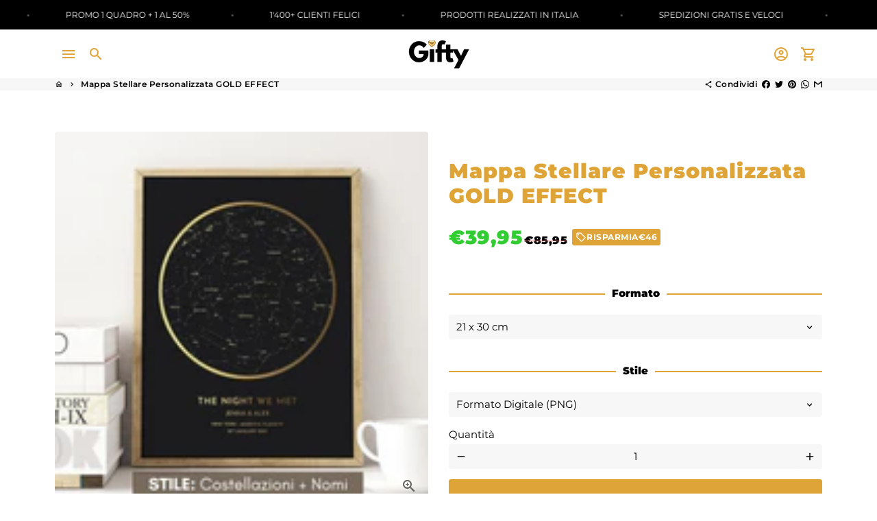

--- FILE ---
content_type: text/html; charset=utf-8
request_url: https://www.yourgiftroom.com/products/mappa-stellare-personalizzata-gold-effect
body_size: 47594
content:
<!doctype html>
<html lang="it">
  <head>
    <!-- Basic page needs -->
    <meta charset="utf-8">
    <meta http-equiv="X-UA-Compatible" content="IE=edge,chrome=1">
    <meta name="viewport" content="width=device-width,initial-scale=1,maximum-scale=1,shrink-to-fit=no">
    <meta name="theme-color" content="#fff">
    <meta name="apple-mobile-web-app-capable" content="yes">
    <meta name="mobile-web-app-capable" content="yes">
    <meta name="author" content="Debutify">

    <!-- Preconnect external resources -->
    <link rel="preconnect" href="https://cdn.shopify.com" crossorigin>
    <link rel="preconnect" href="https://fonts.shopifycdn.com" crossorigin>
    <link rel="preconnect" href="https://shop.app" crossorigin>
    <link rel="preconnect" href="https://monorail-edge.shopifysvc.com"><link rel="preconnect" href="https://godog.shopifycloud.com"><link rel="preconnect" href="https://maps.googleapis.com"><link rel="preconnect" href="https://www.google.com">
      <link rel="preconnect" href="https://www.gstatic.com">
      <link rel="preconnect" href="https://www.gstatic.com" crossorigin>
      <link rel="preconnect" href="https://fonts.gstatic.com" crossorigin>
      <link rel="preconnect" href="https://www.recaptcha.net" crossorigin><link rel="preconnect" href="https://debutify.com"><!-- Preload assets -->
    <link rel="preload" href="//www.yourgiftroom.com/cdn/shop/t/22/assets/theme.scss.css?v=42576952330956159831736420569" as="style">
    <link rel="preload" as="font" href="//www.yourgiftroom.com/cdn/fonts/montserrat/montserrat_n9.680ded1be351aa3bf3b3650ac5f6df485af8a07c.woff2" type="font/woff2" crossorigin>
    <link rel="preload" as="font" href="//www.yourgiftroom.com/cdn/fonts/montserrat/montserrat_n6.1326b3e84230700ef15b3a29fb520639977513e0.woff2" type="font/woff2" crossorigin>
    <link rel="preload" as="font" href="//www.yourgiftroom.com/cdn/fonts/montserrat/montserrat_n4.81949fa0ac9fd2021e16436151e8eaa539321637.woff2" type="font/woff2" crossorigin>
    <link rel="preload" as="font" href="//www.yourgiftroom.com/cdn/shop/t/22/assets/material-icons-outlined.woff2?v=141032514307594503641728829404" type="font/woff2" crossorigin>
    <link rel="preload" href="//www.yourgiftroom.com/cdn/shop/t/22/assets/jquery-2.2.3.min.js?v=40203790232134668251728829404" as="script">
    <link rel="preload" href="//www.yourgiftroom.com/cdn/shop/t/22/assets/theme.js?v=94915936274184737091728829404" as="script">
    <link rel="preload" href="//www.yourgiftroom.com/cdn/shop/t/22/assets/lazysizes.min.js?v=46221891067352676611728829404" as="script">
    <link rel="preload" href="//www.yourgiftroom.com/cdn/shop/t/22/assets/dbtfy-addons.min.js?v=143029260986281163181728829404" as="script"><link rel="canonical" href="https://www.yourgiftroom.com/products/mappa-stellare-personalizzata-gold-effect"><!-- Fav icon --><link sizes="192x192" rel="shortcut icon" type="image/png" id="favicon" href="[data-uri]">

    <!-- Title and description -->
    <title>
      Mappa Stellare Personalizzata GOLD EFFECT &ndash; Your Gift Room
    </title><meta name="description" content="&quot;Questi poster sono davvero unici, li adoro. I ragazzi sono favolosi, disponibili durante tutto il processo.... Ritornerò sicuramente. Non posso raccomandarli abbastanza soprattutto per la disponibilità e la qualità del prodotto!&quot; ⭐️⭐️⭐️⭐️⭐️ ✅ - Susanna M.(ACQUISTO VERIFICATO) IL CIELO STELLATO DIUN MOMENTO SPECIALE   "><!-- CSS  -->
    <link href="//www.yourgiftroom.com/cdn/shop/t/22/assets/theme.scss.css?v=42576952330956159831736420569" rel="stylesheet" type="text/css" media="all" />
<!-- Load fonts independently to prevent rendering blocks -->
    <style>
      @font-face {
  font-family: Montserrat;
  font-weight: 900;
  font-style: normal;
  font-display: swap;
  src: url("//www.yourgiftroom.com/cdn/fonts/montserrat/montserrat_n9.680ded1be351aa3bf3b3650ac5f6df485af8a07c.woff2") format("woff2"),
       url("//www.yourgiftroom.com/cdn/fonts/montserrat/montserrat_n9.0cc5aaeff26ef35c23b69a061997d78c9697a382.woff") format("woff");
}

      @font-face {
  font-family: Montserrat;
  font-weight: 600;
  font-style: normal;
  font-display: swap;
  src: url("//www.yourgiftroom.com/cdn/fonts/montserrat/montserrat_n6.1326b3e84230700ef15b3a29fb520639977513e0.woff2") format("woff2"),
       url("//www.yourgiftroom.com/cdn/fonts/montserrat/montserrat_n6.652f051080eb14192330daceed8cd53dfdc5ead9.woff") format("woff");
}

      @font-face {
  font-family: Montserrat;
  font-weight: 400;
  font-style: normal;
  font-display: swap;
  src: url("//www.yourgiftroom.com/cdn/fonts/montserrat/montserrat_n4.81949fa0ac9fd2021e16436151e8eaa539321637.woff2") format("woff2"),
       url("//www.yourgiftroom.com/cdn/fonts/montserrat/montserrat_n4.a6c632ca7b62da89c3594789ba828388aac693fe.woff") format("woff");
}

      @font-face {
  font-family: Montserrat;
  font-weight: 700;
  font-style: normal;
  font-display: swap;
  src: url("//www.yourgiftroom.com/cdn/fonts/montserrat/montserrat_n7.3c434e22befd5c18a6b4afadb1e3d77c128c7939.woff2") format("woff2"),
       url("//www.yourgiftroom.com/cdn/fonts/montserrat/montserrat_n7.5d9fa6e2cae713c8fb539a9876489d86207fe957.woff") format("woff");
}

      @font-face {
  font-family: Montserrat;
  font-weight: 400;
  font-style: italic;
  font-display: swap;
  src: url("//www.yourgiftroom.com/cdn/fonts/montserrat/montserrat_i4.5a4ea298b4789e064f62a29aafc18d41f09ae59b.woff2") format("woff2"),
       url("//www.yourgiftroom.com/cdn/fonts/montserrat/montserrat_i4.072b5869c5e0ed5b9d2021e4c2af132e16681ad2.woff") format("woff");
}

      @font-face {
  font-family: Montserrat;
  font-weight: 700;
  font-style: italic;
  font-display: swap;
  src: url("//www.yourgiftroom.com/cdn/fonts/montserrat/montserrat_i7.a0d4a463df4f146567d871890ffb3c80408e7732.woff2") format("woff2"),
       url("//www.yourgiftroom.com/cdn/fonts/montserrat/montserrat_i7.f6ec9f2a0681acc6f8152c40921d2a4d2e1a2c78.woff") format("woff");
}

      @font-face {
  font-family: Montserrat;
  font-weight: 900;
  font-style: normal;
  font-display: swap;
  src: url("//www.yourgiftroom.com/cdn/fonts/montserrat/montserrat_n9.680ded1be351aa3bf3b3650ac5f6df485af8a07c.woff2") format("woff2"),
       url("//www.yourgiftroom.com/cdn/fonts/montserrat/montserrat_n9.0cc5aaeff26ef35c23b69a061997d78c9697a382.woff") format("woff");
}

      @font-face {
        font-family: Material Icons Outlined;
        font-weight: 400;
        font-style: normal;
        font-display: block;
        src: url(//www.yourgiftroom.com/cdn/shop/t/22/assets/material-icons-outlined.woff2?v=141032514307594503641728829404) format("woff2");
      }
    </style>

    <!-- Google Tag Manager --><!-- Theme strings and settings --><script>
  window.theme = window.theme || {};

  theme.routes = {
    predictive_search_url: "\/search\/suggest",
    cart_url: "\/cart"
  };

  theme.settings = {
    cartType: "drawer",
    enableCartMessage: false,
    saleType: "amount",
    stickyHeader: true,
    heightHeader: 70,
    heightHeaderMobile: 60,
    icon: "material-icons-outlined",
    currencyOriginalPrice: true,
    customCurrency: true,
    facebookPageId: "",
    dbtfyATCAnimationType: "shake",
    dbtfyATCAnimationInterval: 5,
    dbtfyShopProtectImage: true,
    dbtfyShopProtectDrag: true,
    dbtfyShopProtectTextProduct: true,
    dbtfyShopProtectTextArticle: true,
    dbtfyShopProtectCollection: true,
    dbtfySkipCart: false,
    isSearchEnabled: true,
    enableHistoryState: true,
    customScript: "",
    dbtfyInactiveTabFirstMessage: "🔥 Non dimenticare questo...",
    dbtfyInactiveTabSecondMessage: "🔥 Torna!",
    dbtfyInactiveTabDelay: 1,
    faviconImage: "data:image\/x-icon;base64,iVBORw0KGgoAAAANSUhEUgAAABAAAAAQEAYAAABPYyMiAAAABmJLR0T\/\/\/\/\/\/\/8JWPfcAAAACXBIWXMAAABIAAAASABGyWs+AAAAF0lEQVRIx2NgGAWjYBSMglEwCkbBSAcACBAAAeaR9cIAAAAASUVORK5CYII=",
    cartFaviconImage:"",
    dbtfyCartSavings: true,
    dbtfyCookieBoxEUOnly: true,
    dbtfyGiftWrap: false,
    dbtfyDeliveryDateRequired: false,
    dbtfyOrderFeedbackRequired: false
  };

  theme.variables = {
    small: 769,
    postSmall: 769.1,
    animationDuration: 600,
    animationSlow: 1000,
    transitionSpeed: 300,
    addonsLink: "\/\/www.yourgiftroom.com\/cdn\/shop\/t\/22\/assets\/dbtfy-addons.min.js?v=143029260986281163181728829404",
    fastClickPluginLink: "\/\/www.yourgiftroom.com\/cdn\/shop\/t\/22\/assets\/FastClick.js?v=80848051190165111191728829404",
    jQueryUIPluginLink: "\/\/www.yourgiftroom.com\/cdn\/shop\/t\/22\/assets\/jquery-ui.min.js?v=70596825350812787271728829404",
    jQueryUIAutocompletePluginLink: "\/\/www.yourgiftroom.com\/cdn\/shop\/t\/22\/assets\/jquery.ui.autocomplete.scroll.min.js?v=65694924680175604831728829404",
    jQueryExitIntentPluginLink: "\/\/www.yourgiftroom.com\/cdn\/shop\/t\/22\/assets\/jquery.exitintent.min.js?v=141936771459652646111728829404",
    trackingPluginLink: "\/\/www.17track.net\/externalcall.js",
    speedBoosterPluginLink: "\/\/www.yourgiftroom.com\/cdn\/shop\/t\/22\/assets\/instant.page.min.js?v=48382595191374339231728829404",
    ajaxinatePluginLink: "\/\/www.yourgiftroom.com\/cdn\/shop\/t\/22\/assets\/infinite-scroll.min.js?v=117414503875394727771728829404",
    datePickerPluginLink: "\/\/www.yourgiftroom.com\/cdn\/shop\/t\/22\/assets\/flatpickr.min.js?v=102895051017460611671728829404",
    cartCount: 0,
    shopLocales: [{"shop_locale":{"locale":"it","enabled":true,"primary":true,"published":true}}],
    productPlaceholderSvg: "\u003csvg class=\"placeholder-svg\" xmlns=\"http:\/\/www.w3.org\/2000\/svg\" viewBox=\"0 0 525.5 525.5\"\u003e\u003cpath d=\"M375.5 345.2c0-.1 0-.1 0 0 0-.1 0-.1 0 0-1.1-2.9-2.3-5.5-3.4-7.8-1.4-4.7-2.4-13.8-.5-19.8 3.4-10.6 3.6-40.6 1.2-54.5-2.3-14-12.3-29.8-18.5-36.9-5.3-6.2-12.8-14.9-15.4-17.9 8.6-5.6 13.3-13.3 14-23 0-.3 0-.6.1-.8.4-4.1-.6-9.9-3.9-13.5-2.1-2.3-4.8-3.5-8-3.5h-54.9c-.8-7.1-3-13-5.2-17.5-6.8-13.9-12.5-16.5-21.2-16.5h-.7c-8.7 0-14.4 2.5-21.2 16.5-2.2 4.5-4.4 10.4-5.2 17.5h-48.5c-3.2 0-5.9 1.2-8 3.5-3.2 3.6-4.3 9.3-3.9 13.5 0 .2 0 .5.1.8.7 9.8 5.4 17.4 14 23-2.6 3.1-10.1 11.7-15.4 17.9-6.1 7.2-16.1 22.9-18.5 36.9-2.2 13.3-1.2 47.4 1 54.9 1.1 3.8 1.4 14.5-.2 19.4-1.2 2.4-2.3 5-3.4 7.9-4.4 11.6-6.2 26.3-5 32.6 1.8 9.9 16.5 14.4 29.4 14.4h176.8c12.9 0 27.6-4.5 29.4-14.4 1.2-6.5-.5-21.1-5-32.7zm-97.7-178c.3-3.2.8-10.6-.2-18 2.4 4.3 5 10.5 5.9 18h-5.7zm-36.3-17.9c-1 7.4-.5 14.8-.2 18h-5.7c.9-7.5 3.5-13.7 5.9-18zm4.5-6.9c0-.1.1-.2.1-.4 4.4-5.3 8.4-5.8 13.1-5.8h.7c4.7 0 8.7.6 13.1 5.8 0 .1 0 .2.1.4 3.2 8.9 2.2 21.2 1.8 25h-30.7c-.4-3.8-1.3-16.1 1.8-25zm-70.7 42.5c0-.3 0-.6-.1-.9-.3-3.4.5-8.4 3.1-11.3 1-1.1 2.1-1.7 3.4-2.1l-.6.6c-2.8 3.1-3.7 8.1-3.3 11.6 0 .2 0 .5.1.8.3 3.5.9 11.7 10.6 18.8.3.2.8.2 1-.2.2-.3.2-.8-.2-1-9.2-6.7-9.8-14.4-10-17.7 0-.3 0-.6-.1-.8-.3-3.2.5-7.7 3-10.5.8-.8 1.7-1.5 2.6-1.9h155.7c1 .4 1.9 1.1 2.6 1.9 2.5 2.8 3.3 7.3 3 10.5 0 .2 0 .5-.1.8-.3 3.6-1 13.1-13.8 20.1-.3.2-.5.6-.3 1 .1.2.4.4.6.4.1 0 .2 0 .3-.1 13.5-7.5 14.3-17.5 14.6-21.3 0-.3 0-.5.1-.8.4-3.5-.5-8.5-3.3-11.6l-.6-.6c1.3.4 2.5 1.1 3.4 2.1 2.6 2.9 3.5 7.9 3.1 11.3 0 .3 0 .6-.1.9-1.5 20.9-23.6 31.4-65.5 31.4h-43.8c-41.8 0-63.9-10.5-65.4-31.4zm91 89.1h-7c0-1.5 0-3-.1-4.2-.2-12.5-2.2-31.1-2.7-35.1h3.6c.8 0 1.4-.6 1.4-1.4v-14.1h2.4v14.1c0 .8.6 1.4 1.4 1.4h3.7c-.4 3.9-2.4 22.6-2.7 35.1v4.2zm65.3 11.9h-16.8c-.4 0-.7.3-.7.7 0 .4.3.7.7.7h16.8v2.8h-62.2c0-.9-.1-1.9-.1-2.8h33.9c.4 0 .7-.3.7-.7 0-.4-.3-.7-.7-.7h-33.9c-.1-3.2-.1-6.3-.1-9h62.5v9zm-12.5 24.4h-6.3l.2-1.6h5.9l.2 1.6zm-5.8-4.5l1.6-12.3h2l1.6 12.3h-5.2zm-57-19.9h-62.4v-9h62.5c0 2.7 0 5.8-.1 9zm-62.4 1.4h62.4c0 .9-.1 1.8-.1 2.8H194v-2.8zm65.2 0h7.3c0 .9.1 1.8.1 2.8H259c.1-.9.1-1.8.1-2.8zm7.2-1.4h-7.2c.1-3.2.1-6.3.1-9h7c0 2.7 0 5.8.1 9zm-7.7-66.7v6.8h-9v-6.8h9zm-8.9 8.3h9v.7h-9v-.7zm0 2.1h9v2.3h-9v-2.3zm26-1.4h-9v-.7h9v.7zm-9 3.7v-2.3h9v2.3h-9zm9-5.9h-9v-6.8h9v6.8zm-119.3 91.1c-2.1-7.1-3-40.9-.9-53.6 2.2-13.5 11.9-28.6 17.8-35.6 5.6-6.5 13.5-15.7 15.7-18.3 11.4 6.4 28.7 9.6 51.8 9.6h6v14.1c0 .8.6 1.4 1.4 1.4h5.4c.3 3.1 2.4 22.4 2.7 35.1 0 1.2.1 2.6.1 4.2h-63.9c-.8 0-1.4.6-1.4 1.4v16.1c0 .8.6 1.4 1.4 1.4H256c-.8 11.8-2.8 24.7-8 33.3-2.6 4.4-4.9 8.5-6.9 12.2-.4.7-.1 1.6.6 1.9.2.1.4.2.6.2.5 0 1-.3 1.3-.8 1.9-3.7 4.2-7.7 6.8-12.1 5.4-9.1 7.6-22.5 8.4-34.7h7.8c.7 11.2 2.6 23.5 7.1 32.4.2.5.8.8 1.3.8.2 0 .4 0 .6-.2.7-.4 1-1.2.6-1.9-4.3-8.5-6.1-20.3-6.8-31.1H312l-2.4 18.6c-.1.4.1.8.3 1.1.3.3.7.5 1.1.5h9.6c.4 0 .8-.2 1.1-.5.3-.3.4-.7.3-1.1l-2.4-18.6H333c.8 0 1.4-.6 1.4-1.4v-16.1c0-.8-.6-1.4-1.4-1.4h-63.9c0-1.5 0-2.9.1-4.2.2-12.7 2.3-32 2.7-35.1h5.2c.8 0 1.4-.6 1.4-1.4v-14.1h6.2c23.1 0 40.4-3.2 51.8-9.6 2.3 2.6 10.1 11.8 15.7 18.3 5.9 6.9 15.6 22.1 17.8 35.6 2.2 13.4 2 43.2-1.1 53.1-1.2 3.9-1.4 8.7-1 13-1.7-2.8-2.9-4.4-3-4.6-.2-.3-.6-.5-.9-.6h-.5c-.2 0-.4.1-.5.2-.6.5-.8 1.4-.3 2 0 0 .2.3.5.8 1.4 2.1 5.6 8.4 8.9 16.7h-42.9v-43.8c0-.8-.6-1.4-1.4-1.4s-1.4.6-1.4 1.4v44.9c0 .1-.1.2-.1.3 0 .1 0 .2.1.3v9c-1.1 2-3.9 3.7-10.5 3.7h-7.5c-.4 0-.7.3-.7.7 0 .4.3.7.7.7h7.5c5 0 8.5-.9 10.5-2.8-.1 3.1-1.5 6.5-10.5 6.5H210.4c-9 0-10.5-3.4-10.5-6.5 2 1.9 5.5 2.8 10.5 2.8h67.4c.4 0 .7-.3.7-.7 0-.4-.3-.7-.7-.7h-67.4c-6.7 0-9.4-1.7-10.5-3.7v-54.5c0-.8-.6-1.4-1.4-1.4s-1.4.6-1.4 1.4v43.8h-43.6c4.2-10.2 9.4-17.4 9.5-17.5.5-.6.3-1.5-.3-2s-1.5-.3-2 .3c-.1.2-1.4 2-3.2 5 .1-4.9-.4-10.2-1.1-12.8zm221.4 60.2c-1.5 8.3-14.9 12-26.6 12H174.4c-11.8 0-25.1-3.8-26.6-12-1-5.7.6-19.3 4.6-30.2H197v9.8c0 6.4 4.5 9.7 13.4 9.7h105.4c8.9 0 13.4-3.3 13.4-9.7v-9.8h44c4 10.9 5.6 24.5 4.6 30.2z\"\/\u003e\u003cpath d=\"M286.1 359.3c0 .4.3.7.7.7h14.7c.4 0 .7-.3.7-.7 0-.4-.3-.7-.7-.7h-14.7c-.3 0-.7.3-.7.7zm5.3-145.6c13.5-.5 24.7-2.3 33.5-5.3.4-.1.6-.5.4-.9-.1-.4-.5-.6-.9-.4-8.6 3-19.7 4.7-33 5.2-.4 0-.7.3-.7.7 0 .4.3.7.7.7zm-11.3.1c.4 0 .7-.3.7-.7 0-.4-.3-.7-.7-.7H242c-19.9 0-35.3-2.5-45.9-7.4-.4-.2-.8 0-.9.3-.2.4 0 .8.3.9 10.8 5 26.4 7.5 46.5 7.5h38.1zm-7.2 116.9c.4.1.9.1 1.4.1 1.7 0 3.4-.7 4.7-1.9 1.4-1.4 1.9-3.2 1.5-5-.2-.8-.9-1.2-1.7-1.1-.8.2-1.2.9-1.1 1.7.3 1.2-.4 2-.7 2.4-.9.9-2.2 1.3-3.4 1-.8-.2-1.5.3-1.7 1.1s.2 1.5 1 1.7z\"\/\u003e\u003cpath d=\"M275.5 331.6c-.8 0-1.4.6-1.5 1.4 0 .8.6 1.4 1.4 1.5h.3c3.6 0 7-2.8 7.7-6.3.2-.8-.4-1.5-1.1-1.7-.8-.2-1.5.4-1.7 1.1-.4 2.3-2.8 4.2-5.1 4zm5.4 1.6c-.6.5-.6 1.4-.1 2 1.1 1.3 2.5 2.2 4.2 2.8.2.1.3.1.5.1.6 0 1.1-.3 1.3-.9.3-.7-.1-1.6-.8-1.8-1.2-.5-2.2-1.2-3-2.1-.6-.6-1.5-.6-2.1-.1zm-38.2 12.7c.5 0 .9 0 1.4-.1.8-.2 1.3-.9 1.1-1.7-.2-.8-.9-1.3-1.7-1.1-1.2.3-2.5-.1-3.4-1-.4-.4-1-1.2-.8-2.4.2-.8-.3-1.5-1.1-1.7-.8-.2-1.5.3-1.7 1.1-.4 1.8.1 3.7 1.5 5 1.2 1.2 2.9 1.9 4.7 1.9z\"\/\u003e\u003cpath d=\"M241.2 349.6h.3c.8 0 1.4-.7 1.4-1.5s-.7-1.4-1.5-1.4c-2.3.1-4.6-1.7-5.1-4-.2-.8-.9-1.3-1.7-1.1-.8.2-1.3.9-1.1 1.7.7 3.5 4.1 6.3 7.7 6.3zm-9.7 3.6c.2 0 .3 0 .5-.1 1.6-.6 3-1.6 4.2-2.8.5-.6.5-1.5-.1-2s-1.5-.5-2 .1c-.8.9-1.8 1.6-3 2.1-.7.3-1.1 1.1-.8 1.8 0 .6.6.9 1.2.9z\"\/\u003e\u003c\/svg\u003e"
  };

  theme.strings = {
    zoomClose: "Chiudi (Esc)",
    zoomPrev: "Indietro (Tasto freccia sinistra)",
    zoomNext: "Avanti (Tasto freccia destra)",
    moneyFormat: "\u003cspan class=transcy-money\u003e€{{amount_with_comma_separator}}\u003c\/span\u003e",
    moneyWithCurrencyFormat: "€{{amount_with_comma_separator}} EUR",
    currencyFormat: "money_format",
    saveFormat: "Risparmia {{ saved_amount }}",
    addressError: "Errore durante la ricerca dell\u0026#39;indirizzo",
    addressNoResults: "La ricerca non ha prodotto alcun risultato per questo indirizzo",
    addressQueryLimit: "Hai superato il limite di utilizzo dell'API di Google. Consider upgrading to a \u003ca href=\"https:\/\/developers.google.com\/maps\/premium\/usage-limits\"\u003ePiano Premium\u003c\/a\u003e.",
    authError: "Si è verificato un problema di autenticazione con il tuo account di Google Maps.",
    cartCookie: "Abilita i cookie per utilizzare il carrello",
    addToCart: "Aggiungi al carrello",
    soldOut: "Esaurito",
    unavailable: "Non disponibile",
    regularPrice: "Prezzo di listino",
    salePrice: "Prezzo scontato",
    saveLabel: "Risparmia {{ saved_amount }}",
    quantityLabel: "Quantità",
    closeText: "chiudi (esc)",
    shopCurrency: "EUR",
    months: {
      full: {
        1: "",
        2: "",
        3: "",
        4: "",
        5: "",
        6: "",
        7: "",
        8: "",
        9: "",
        10: "",
        11: "",
        12: ""
      },
      short: {
        1: "",
        2: "",
        3: "",
        4: "",
        5: "",
        6: "",
        7: "",
        8: "",
        9: "",
        10: "",
        11: "",
        12: ""
      }
    },
    weekdays: {
      full: {
        0: "",
        1: "",
        2: "",
        3: "",
        4: "",
        5: "",
        6: ""
      },
      short: {
        0: "",
        1: "",
        2: "",
        3: "",
        4: "",
        5: "",
        6: ""
      }
    },
    agreeTermsWarningMessage: "È necessario accettare i termini e le condizioni di vendita per effettuare il check-out.",
    deliveryDateWarningMessage: "Effettua una selezione per continuare",shopPrimaryLocale: "it",};

  theme.addons = {"addons": {"dbtfy_addtocart_animation": true,"dbtfy_age_check": false, "dbtfy_agree_to_terms": false,"dbtfy_automatic_geolocation": false,"dbtfy_back_in_stock": true ,"dbtfy_cart_favicon": true,"dbtfy_cart_discount": true,"dbtfy_cart_goal": true,"dbtfy_cart_reminder": true,"dbtfy_cart_savings": true,"dbtfy_cart_upsell": true,"dbtfy_collection_addtocart": true,"dbtfy_collection_filters": true,"dbtfy_color_swatches": true,"dbtfy_cookie_box": false,"dbtfy_custom_currencies": true,"dbtfy_customizable_products": true,"dbtfy_delivery_date": false,"dbtfy_delivery_time": true,"dbtfy_discount_saved": true,"dbtfy_facebook_messenger": false,"dbtfy_faq_page": true,"dbtfy_gift_wrap": false,"dbtfy_infinite_scroll": true,"dbtfy_inactive_tab_message": true,"dbtfy_instagram_feed": false,"dbtfy_inventory_quantity": true,"dbtfy_linked_options": false ,"dbtfy_mega_menu": true,"dbtfy_menu_bar": true,"dbtfy_minimum_order": false,"dbtfy_newsletter_popup": false,"dbtfy_order_feedback": false,"dbtfy_order_tracking": true,"dbtfy_page_speed_booster": true,"dbtfy_page_transition": false,"dbtfy_pricing_table": true,"dbtfy_product_bullet_points": true,"dbtfy_product_image_crop": true,"dbtfy_product_swatches": true,"dbtfy_product_tabs": true,"dbtfy_quantity_breaks": true,"dbtfy_quick_compare": true,"dbtfy_quick_view": true,"dbtfy_recently_viewed": true,"dbtfy_shop_protect": true,"dbtfy_skip_cart": false,"dbtfy_size_chart": true,"dbtfy_smart_search": true,"dbtfy_social_discount": false,"dbtfy_sticky_addtocart": true,"dbtfy_synced_variant_image": true,"dbtfy_trust_badge": true,"dbtfy_upsell_bundles": true,"dbtfy_upsell_popup": true,"dbtfy_wish_list": true}}



  window.lazySizesConfig = window.lazySizesConfig || {};
  window.lazySizesConfig.customMedia = {
    "--small": `(max-width: ${theme.variables.small}px)`
  };
</script>
<!-- JS -->
    <script src="//www.yourgiftroom.com/cdn/shop/t/22/assets/jquery-2.2.3.min.js?v=40203790232134668251728829404" type="text/javascript"></script>

    <script src="//www.yourgiftroom.com/cdn/shop/t/22/assets/theme.js?v=94915936274184737091728829404" defer="defer"></script>

    <script src="//www.yourgiftroom.com/cdn/shop/t/22/assets/lazysizes.min.js?v=46221891067352676611728829404" async="async"></script><!-- Social meta --><!-- /snippets/social-meta-tags.liquid -->
<meta property="og:site_name" content="Your Gift Room">
<meta property="og:url" content="https://www.yourgiftroom.com/products/mappa-stellare-personalizzata-gold-effect">
<meta property="og:title" content="Mappa Stellare Personalizzata GOLD EFFECT">
<meta property="og:type" content="product">
<meta property="og:description" content="&quot;Questi poster sono davvero unici, li adoro. I ragazzi sono favolosi, disponibili durante tutto il processo.... Ritornerò sicuramente. Non posso raccomandarli abbastanza soprattutto per la disponibilità e la qualità del prodotto!&quot; ⭐️⭐️⭐️⭐️⭐️ ✅ - Susanna M.(ACQUISTO VERIFICATO) IL CIELO STELLATO DIUN MOMENTO SPECIALE   "><meta property="og:price:amount" content="39,95">
  <meta property="og:price:currency" content="EUR"><meta property="og:image" content="http://www.yourgiftroom.com/cdn/shop/products/POST_-_2021-04-23T103538.099_1200x1200.png?v=1619210135"><meta property="og:image" content="http://www.yourgiftroom.com/cdn/shop/products/POST_-_2021-04-23T103538.099_1200x1200.png?v=1619210135"><meta property="og:image" content="http://www.yourgiftroom.com/cdn/shop/products/POST_-_2021-04-23T103538.099_1200x1200.png?v=1619210135">
<meta property="og:image:secure_url" content="https://www.yourgiftroom.com/cdn/shop/products/POST_-_2021-04-23T103538.099_1200x1200.png?v=1619210135"><meta property="og:image:secure_url" content="https://www.yourgiftroom.com/cdn/shop/products/POST_-_2021-04-23T103538.099_1200x1200.png?v=1619210135"><meta property="og:image:secure_url" content="https://www.yourgiftroom.com/cdn/shop/products/POST_-_2021-04-23T103538.099_1200x1200.png?v=1619210135">
<script type="text/javascript">const observer = new MutationObserver(e => { e.forEach(({ addedNodes: e }) => { e.forEach(e => { 1 === e.nodeType && "SCRIPT" === e.tagName && (e.innerHTML.includes("asyncLoad") && (e.innerHTML = e.innerHTML.replace("if(window.attachEvent)", "document.addEventListener('asyncLazyLoad',function(event){asyncLoad();});if(window.attachEvent)").replaceAll(", asyncLoad", ", function(){}")), e.innerHTML.includes("PreviewBarInjector") && (e.innerHTML = e.innerHTML.replace("DOMContentLoaded", "asyncLazyLoad")), (e.className == 'analytics') && (e.type = 'text/lazyload'),(e.src.includes("assets/storefront/features")||e.src.includes("assets/shopify_pay")||e.src.includes("connect.facebook.net"))&&(e.setAttribute("data-src", e.src), e.removeAttribute("src")))})})});observer.observe(document.documentElement,{childList:!0,subtree:!0})</script><script src="//cdn.shopify.com/s/files/1/0644/2975/2553/t/2/assets/preloader.js" type="text/javascript"></script><script src="//cdn.shopify.com/s/files/1/0644/2975/2553/t/2/assets/globo_cart.js" type="text/javascript"></script><meta name="twitter:card" content="summary_large_image">
<meta name="twitter:title" content="Mappa Stellare Personalizzata GOLD EFFECT">
<meta name="twitter:description" content="&quot;Questi poster sono davvero unici, li adoro. I ragazzi sono favolosi, disponibili durante tutto il processo.... Ritornerò sicuramente. Non posso raccomandarli abbastanza soprattutto per la disponibilità e la qualità del prodotto!&quot; ⭐️⭐️⭐️⭐️⭐️ ✅ - Susanna M.(ACQUISTO VERIFICATO) IL CIELO STELLATO DIUN MOMENTO SPECIALE   "><!-- Header hook for plugins -->
    <script>window.performance && window.performance.mark && window.performance.mark('shopify.content_for_header.start');</script><meta id="shopify-digital-wallet" name="shopify-digital-wallet" content="/51703447735/digital_wallets/dialog">
<meta name="shopify-checkout-api-token" content="afbbdbe32cc81b4ba309b6b48b2aaa75">
<meta id="in-context-paypal-metadata" data-shop-id="51703447735" data-venmo-supported="false" data-environment="production" data-locale="it_IT" data-paypal-v4="true" data-currency="EUR">
<link rel="alternate" type="application/json+oembed" href="https://www.yourgiftroom.com/products/mappa-stellare-personalizzata-gold-effect.oembed">
<script async="async" src="/checkouts/internal/preloads.js?locale=it-IT"></script>
<link rel="preconnect" href="https://shop.app" crossorigin="anonymous">
<script async="async" src="https://shop.app/checkouts/internal/preloads.js?locale=it-IT&shop_id=51703447735" crossorigin="anonymous"></script>
<script id="apple-pay-shop-capabilities" type="application/json">{"shopId":51703447735,"countryCode":"IT","currencyCode":"EUR","merchantCapabilities":["supports3DS"],"merchantId":"gid:\/\/shopify\/Shop\/51703447735","merchantName":"Your Gift Room","requiredBillingContactFields":["postalAddress","email"],"requiredShippingContactFields":["postalAddress","email"],"shippingType":"shipping","supportedNetworks":["visa","maestro","masterCard","amex"],"total":{"type":"pending","label":"Your Gift Room","amount":"1.00"},"shopifyPaymentsEnabled":true,"supportsSubscriptions":true}</script>
<script id="shopify-features" type="application/json">{"accessToken":"afbbdbe32cc81b4ba309b6b48b2aaa75","betas":["rich-media-storefront-analytics"],"domain":"www.yourgiftroom.com","predictiveSearch":true,"shopId":51703447735,"locale":"it"}</script>
<script>var Shopify = Shopify || {};
Shopify.shop = "your-gift-room.myshopify.com";
Shopify.locale = "it";
Shopify.currency = {"active":"EUR","rate":"1.0"};
Shopify.country = "IT";
Shopify.theme = {"name":"Working | NEW TEMPLATE - SS (+Wasim)","id":173166952787,"schema_name":"Debutify","schema_version":"4.10.2","theme_store_id":null,"role":"main"};
Shopify.theme.handle = "null";
Shopify.theme.style = {"id":null,"handle":null};
Shopify.cdnHost = "www.yourgiftroom.com/cdn";
Shopify.routes = Shopify.routes || {};
Shopify.routes.root = "/";</script>
<script type="module">!function(o){(o.Shopify=o.Shopify||{}).modules=!0}(window);</script>
<script>!function(o){function n(){var o=[];function n(){o.push(Array.prototype.slice.apply(arguments))}return n.q=o,n}var t=o.Shopify=o.Shopify||{};t.loadFeatures=n(),t.autoloadFeatures=n()}(window);</script>
<script>
  window.ShopifyPay = window.ShopifyPay || {};
  window.ShopifyPay.apiHost = "shop.app\/pay";
  window.ShopifyPay.redirectState = null;
</script>
<script id="shop-js-analytics" type="application/json">{"pageType":"product"}</script>
<script defer="defer" async type="module" src="//www.yourgiftroom.com/cdn/shopifycloud/shop-js/modules/v2/client.init-shop-cart-sync_x8TrURgt.it.esm.js"></script>
<script defer="defer" async type="module" src="//www.yourgiftroom.com/cdn/shopifycloud/shop-js/modules/v2/chunk.common_BMf091Dh.esm.js"></script>
<script defer="defer" async type="module" src="//www.yourgiftroom.com/cdn/shopifycloud/shop-js/modules/v2/chunk.modal_Ccb5hpjc.esm.js"></script>
<script type="module">
  await import("//www.yourgiftroom.com/cdn/shopifycloud/shop-js/modules/v2/client.init-shop-cart-sync_x8TrURgt.it.esm.js");
await import("//www.yourgiftroom.com/cdn/shopifycloud/shop-js/modules/v2/chunk.common_BMf091Dh.esm.js");
await import("//www.yourgiftroom.com/cdn/shopifycloud/shop-js/modules/v2/chunk.modal_Ccb5hpjc.esm.js");

  window.Shopify.SignInWithShop?.initShopCartSync?.({"fedCMEnabled":true,"windoidEnabled":true});

</script>
<script>
  window.Shopify = window.Shopify || {};
  if (!window.Shopify.featureAssets) window.Shopify.featureAssets = {};
  window.Shopify.featureAssets['shop-js'] = {"shop-cart-sync":["modules/v2/client.shop-cart-sync_D7vJUGKr.it.esm.js","modules/v2/chunk.common_BMf091Dh.esm.js","modules/v2/chunk.modal_Ccb5hpjc.esm.js"],"init-fed-cm":["modules/v2/client.init-fed-cm_BXv35qgo.it.esm.js","modules/v2/chunk.common_BMf091Dh.esm.js","modules/v2/chunk.modal_Ccb5hpjc.esm.js"],"init-shop-email-lookup-coordinator":["modules/v2/client.init-shop-email-lookup-coordinator_DzDw3Uhh.it.esm.js","modules/v2/chunk.common_BMf091Dh.esm.js","modules/v2/chunk.modal_Ccb5hpjc.esm.js"],"init-windoid":["modules/v2/client.init-windoid_DlvsVjNy.it.esm.js","modules/v2/chunk.common_BMf091Dh.esm.js","modules/v2/chunk.modal_Ccb5hpjc.esm.js"],"shop-button":["modules/v2/client.shop-button_C3Wyia3L.it.esm.js","modules/v2/chunk.common_BMf091Dh.esm.js","modules/v2/chunk.modal_Ccb5hpjc.esm.js"],"shop-cash-offers":["modules/v2/client.shop-cash-offers_k-bSj52U.it.esm.js","modules/v2/chunk.common_BMf091Dh.esm.js","modules/v2/chunk.modal_Ccb5hpjc.esm.js"],"shop-toast-manager":["modules/v2/client.shop-toast-manager_CSPYl6Cc.it.esm.js","modules/v2/chunk.common_BMf091Dh.esm.js","modules/v2/chunk.modal_Ccb5hpjc.esm.js"],"init-shop-cart-sync":["modules/v2/client.init-shop-cart-sync_x8TrURgt.it.esm.js","modules/v2/chunk.common_BMf091Dh.esm.js","modules/v2/chunk.modal_Ccb5hpjc.esm.js"],"init-customer-accounts-sign-up":["modules/v2/client.init-customer-accounts-sign-up_Cwe1qxzn.it.esm.js","modules/v2/client.shop-login-button_ac2IzQ_G.it.esm.js","modules/v2/chunk.common_BMf091Dh.esm.js","modules/v2/chunk.modal_Ccb5hpjc.esm.js"],"pay-button":["modules/v2/client.pay-button_kRwyK07L.it.esm.js","modules/v2/chunk.common_BMf091Dh.esm.js","modules/v2/chunk.modal_Ccb5hpjc.esm.js"],"init-customer-accounts":["modules/v2/client.init-customer-accounts_jLRjuLQ2.it.esm.js","modules/v2/client.shop-login-button_ac2IzQ_G.it.esm.js","modules/v2/chunk.common_BMf091Dh.esm.js","modules/v2/chunk.modal_Ccb5hpjc.esm.js"],"avatar":["modules/v2/client.avatar_BTnouDA3.it.esm.js"],"init-shop-for-new-customer-accounts":["modules/v2/client.init-shop-for-new-customer-accounts_ClZzYg6g.it.esm.js","modules/v2/client.shop-login-button_ac2IzQ_G.it.esm.js","modules/v2/chunk.common_BMf091Dh.esm.js","modules/v2/chunk.modal_Ccb5hpjc.esm.js"],"shop-follow-button":["modules/v2/client.shop-follow-button_DrIHux4Q.it.esm.js","modules/v2/chunk.common_BMf091Dh.esm.js","modules/v2/chunk.modal_Ccb5hpjc.esm.js"],"checkout-modal":["modules/v2/client.checkout-modal_xEqZMhS3.it.esm.js","modules/v2/chunk.common_BMf091Dh.esm.js","modules/v2/chunk.modal_Ccb5hpjc.esm.js"],"shop-login-button":["modules/v2/client.shop-login-button_ac2IzQ_G.it.esm.js","modules/v2/chunk.common_BMf091Dh.esm.js","modules/v2/chunk.modal_Ccb5hpjc.esm.js"],"lead-capture":["modules/v2/client.lead-capture_TxS39yFf.it.esm.js","modules/v2/chunk.common_BMf091Dh.esm.js","modules/v2/chunk.modal_Ccb5hpjc.esm.js"],"shop-login":["modules/v2/client.shop-login_D4y7B51r.it.esm.js","modules/v2/chunk.common_BMf091Dh.esm.js","modules/v2/chunk.modal_Ccb5hpjc.esm.js"],"payment-terms":["modules/v2/client.payment-terms_BfEgpMb9.it.esm.js","modules/v2/chunk.common_BMf091Dh.esm.js","modules/v2/chunk.modal_Ccb5hpjc.esm.js"]};
</script>
<script>(function() {
  var isLoaded = false;
  function asyncLoad() {
    if (isLoaded) return;
    isLoaded = true;
    var urls = ["https:\/\/ecommerce-editor-connector.live.gelato.tech\/ecommerce-editor\/v1\/shopify.esm.js?c=c738a274-a0c5-4d60-b83a-342f134ce10b\u0026s=dc2e5b68-7e07-4b86-810e-5b0995d1f59e\u0026shop=your-gift-room.myshopify.com"];
    for (var i = 0; i < urls.length; i++) {
      var s = document.createElement('script');
      s.type = 'text/javascript';
      s.async = true;
      s.src = urls[i];
      var x = document.getElementsByTagName('script')[0];
      x.parentNode.insertBefore(s, x);
    }
  };
  if(window.attachEvent) {
    window.attachEvent('onload', asyncLoad);
  } else {
    window.addEventListener('load', asyncLoad, false);
  }
})();</script>
<script id="__st">var __st={"a":51703447735,"offset":3600,"reqid":"f0ed2f2d-c51e-4e75-a53a-1c6efe037dc7-1770140208","pageurl":"www.yourgiftroom.com\/products\/mappa-stellare-personalizzata-gold-effect","u":"edc0f728493f","p":"product","rtyp":"product","rid":6703939059895};</script>
<script>window.ShopifyPaypalV4VisibilityTracking = true;</script>
<script id="captcha-bootstrap">!function(){'use strict';const t='contact',e='account',n='new_comment',o=[[t,t],['blogs',n],['comments',n],[t,'customer']],c=[[e,'customer_login'],[e,'guest_login'],[e,'recover_customer_password'],[e,'create_customer']],r=t=>t.map((([t,e])=>`form[action*='/${t}']:not([data-nocaptcha='true']) input[name='form_type'][value='${e}']`)).join(','),a=t=>()=>t?[...document.querySelectorAll(t)].map((t=>t.form)):[];function s(){const t=[...o],e=r(t);return a(e)}const i='password',u='form_key',d=['recaptcha-v3-token','g-recaptcha-response','h-captcha-response',i],f=()=>{try{return window.sessionStorage}catch{return}},m='__shopify_v',_=t=>t.elements[u];function p(t,e,n=!1){try{const o=window.sessionStorage,c=JSON.parse(o.getItem(e)),{data:r}=function(t){const{data:e,action:n}=t;return t[m]||n?{data:e,action:n}:{data:t,action:n}}(c);for(const[e,n]of Object.entries(r))t.elements[e]&&(t.elements[e].value=n);n&&o.removeItem(e)}catch(o){console.error('form repopulation failed',{error:o})}}const l='form_type',E='cptcha';function T(t){t.dataset[E]=!0}const w=window,h=w.document,L='Shopify',v='ce_forms',y='captcha';let A=!1;((t,e)=>{const n=(g='f06e6c50-85a8-45c8-87d0-21a2b65856fe',I='https://cdn.shopify.com/shopifycloud/storefront-forms-hcaptcha/ce_storefront_forms_captcha_hcaptcha.v1.5.2.iife.js',D={infoText:'Protetto da hCaptcha',privacyText:'Privacy',termsText:'Termini'},(t,e,n)=>{const o=w[L][v],c=o.bindForm;if(c)return c(t,g,e,D).then(n);var r;o.q.push([[t,g,e,D],n]),r=I,A||(h.body.append(Object.assign(h.createElement('script'),{id:'captcha-provider',async:!0,src:r})),A=!0)});var g,I,D;w[L]=w[L]||{},w[L][v]=w[L][v]||{},w[L][v].q=[],w[L][y]=w[L][y]||{},w[L][y].protect=function(t,e){n(t,void 0,e),T(t)},Object.freeze(w[L][y]),function(t,e,n,w,h,L){const[v,y,A,g]=function(t,e,n){const i=e?o:[],u=t?c:[],d=[...i,...u],f=r(d),m=r(i),_=r(d.filter((([t,e])=>n.includes(e))));return[a(f),a(m),a(_),s()]}(w,h,L),I=t=>{const e=t.target;return e instanceof HTMLFormElement?e:e&&e.form},D=t=>v().includes(t);t.addEventListener('submit',(t=>{const e=I(t);if(!e)return;const n=D(e)&&!e.dataset.hcaptchaBound&&!e.dataset.recaptchaBound,o=_(e),c=g().includes(e)&&(!o||!o.value);(n||c)&&t.preventDefault(),c&&!n&&(function(t){try{if(!f())return;!function(t){const e=f();if(!e)return;const n=_(t);if(!n)return;const o=n.value;o&&e.removeItem(o)}(t);const e=Array.from(Array(32),(()=>Math.random().toString(36)[2])).join('');!function(t,e){_(t)||t.append(Object.assign(document.createElement('input'),{type:'hidden',name:u})),t.elements[u].value=e}(t,e),function(t,e){const n=f();if(!n)return;const o=[...t.querySelectorAll(`input[type='${i}']`)].map((({name:t})=>t)),c=[...d,...o],r={};for(const[a,s]of new FormData(t).entries())c.includes(a)||(r[a]=s);n.setItem(e,JSON.stringify({[m]:1,action:t.action,data:r}))}(t,e)}catch(e){console.error('failed to persist form',e)}}(e),e.submit())}));const S=(t,e)=>{t&&!t.dataset[E]&&(n(t,e.some((e=>e===t))),T(t))};for(const o of['focusin','change'])t.addEventListener(o,(t=>{const e=I(t);D(e)&&S(e,y())}));const B=e.get('form_key'),M=e.get(l),P=B&&M;t.addEventListener('DOMContentLoaded',(()=>{const t=y();if(P)for(const e of t)e.elements[l].value===M&&p(e,B);[...new Set([...A(),...v().filter((t=>'true'===t.dataset.shopifyCaptcha))])].forEach((e=>S(e,t)))}))}(h,new URLSearchParams(w.location.search),n,t,e,['guest_login'])})(!0,!1)}();</script>
<script integrity="sha256-4kQ18oKyAcykRKYeNunJcIwy7WH5gtpwJnB7kiuLZ1E=" data-source-attribution="shopify.loadfeatures" defer="defer" src="//www.yourgiftroom.com/cdn/shopifycloud/storefront/assets/storefront/load_feature-a0a9edcb.js" crossorigin="anonymous"></script>
<script crossorigin="anonymous" defer="defer" src="//www.yourgiftroom.com/cdn/shopifycloud/storefront/assets/shopify_pay/storefront-65b4c6d7.js?v=20250812"></script>
<script data-source-attribution="shopify.dynamic_checkout.dynamic.init">var Shopify=Shopify||{};Shopify.PaymentButton=Shopify.PaymentButton||{isStorefrontPortableWallets:!0,init:function(){window.Shopify.PaymentButton.init=function(){};var t=document.createElement("script");t.src="https://www.yourgiftroom.com/cdn/shopifycloud/portable-wallets/latest/portable-wallets.it.js",t.type="module",document.head.appendChild(t)}};
</script>
<script data-source-attribution="shopify.dynamic_checkout.buyer_consent">
  function portableWalletsHideBuyerConsent(e){var t=document.getElementById("shopify-buyer-consent"),n=document.getElementById("shopify-subscription-policy-button");t&&n&&(t.classList.add("hidden"),t.setAttribute("aria-hidden","true"),n.removeEventListener("click",e))}function portableWalletsShowBuyerConsent(e){var t=document.getElementById("shopify-buyer-consent"),n=document.getElementById("shopify-subscription-policy-button");t&&n&&(t.classList.remove("hidden"),t.removeAttribute("aria-hidden"),n.addEventListener("click",e))}window.Shopify?.PaymentButton&&(window.Shopify.PaymentButton.hideBuyerConsent=portableWalletsHideBuyerConsent,window.Shopify.PaymentButton.showBuyerConsent=portableWalletsShowBuyerConsent);
</script>
<script data-source-attribution="shopify.dynamic_checkout.cart.bootstrap">document.addEventListener("DOMContentLoaded",(function(){function t(){return document.querySelector("shopify-accelerated-checkout-cart, shopify-accelerated-checkout")}if(t())Shopify.PaymentButton.init();else{new MutationObserver((function(e,n){t()&&(Shopify.PaymentButton.init(),n.disconnect())})).observe(document.body,{childList:!0,subtree:!0})}}));
</script>
<link id="shopify-accelerated-checkout-styles" rel="stylesheet" media="screen" href="https://www.yourgiftroom.com/cdn/shopifycloud/portable-wallets/latest/accelerated-checkout-backwards-compat.css" crossorigin="anonymous">
<style id="shopify-accelerated-checkout-cart">
        #shopify-buyer-consent {
  margin-top: 1em;
  display: inline-block;
  width: 100%;
}

#shopify-buyer-consent.hidden {
  display: none;
}

#shopify-subscription-policy-button {
  background: none;
  border: none;
  padding: 0;
  text-decoration: underline;
  font-size: inherit;
  cursor: pointer;
}

#shopify-subscription-policy-button::before {
  box-shadow: none;
}

      </style>

<script>window.performance && window.performance.mark && window.performance.mark('shopify.content_for_header.end');</script>

    

  
    <link href="//www.yourgiftroom.com/cdn/shop/t/22/assets/fancybox.min.css?v=178684395451874162921728829404" rel="stylesheet" type="text/css" media="all" />
    <script defer src='https://cdn.debutify.com/scripts/production/eW91ci1naWZ0LXJvb20ubXlzaG9waWZ5LmNvbQ==/debutify_script_tags.js'></script>	<!-- "snippets/vitals-loader.liquid" was not rendered, the associated app was uninstalled -->

<!-- BEGIN app block: shopify://apps/pagefly-page-builder/blocks/app-embed/83e179f7-59a0-4589-8c66-c0dddf959200 -->

<!-- BEGIN app snippet: pagefly-cro-ab-testing-main -->







<script>
  ;(function () {
    const url = new URL(window.location)
    const viewParam = url.searchParams.get('view')
    if (viewParam && viewParam.includes('variant-pf-')) {
      url.searchParams.set('pf_v', viewParam)
      url.searchParams.delete('view')
      window.history.replaceState({}, '', url)
    }
  })()
</script>



<script type='module'>
  
  window.PAGEFLY_CRO = window.PAGEFLY_CRO || {}

  window.PAGEFLY_CRO['data_debug'] = {
    original_template_suffix: "all_products",
    allow_ab_test: false,
    ab_test_start_time: 0,
    ab_test_end_time: 0,
    today_date_time: 1770140209000,
  }
  window.PAGEFLY_CRO['GA4'] = { enabled: false}
</script>

<!-- END app snippet -->








  <script src='https://cdn.shopify.com/extensions/019c1c9b-69a5-75c7-99f1-f2ea136270a3/pagefly-page-builder-218/assets/pagefly-helper.js' defer='defer'></script>

  <script src='https://cdn.shopify.com/extensions/019c1c9b-69a5-75c7-99f1-f2ea136270a3/pagefly-page-builder-218/assets/pagefly-general-helper.js' defer='defer'></script>

  <script src='https://cdn.shopify.com/extensions/019c1c9b-69a5-75c7-99f1-f2ea136270a3/pagefly-page-builder-218/assets/pagefly-snap-slider.js' defer='defer'></script>

  <script src='https://cdn.shopify.com/extensions/019c1c9b-69a5-75c7-99f1-f2ea136270a3/pagefly-page-builder-218/assets/pagefly-slideshow-v3.js' defer='defer'></script>

  <script src='https://cdn.shopify.com/extensions/019c1c9b-69a5-75c7-99f1-f2ea136270a3/pagefly-page-builder-218/assets/pagefly-slideshow-v4.js' defer='defer'></script>

  <script src='https://cdn.shopify.com/extensions/019c1c9b-69a5-75c7-99f1-f2ea136270a3/pagefly-page-builder-218/assets/pagefly-glider.js' defer='defer'></script>

  <script src='https://cdn.shopify.com/extensions/019c1c9b-69a5-75c7-99f1-f2ea136270a3/pagefly-page-builder-218/assets/pagefly-slideshow-v1-v2.js' defer='defer'></script>

  <script src='https://cdn.shopify.com/extensions/019c1c9b-69a5-75c7-99f1-f2ea136270a3/pagefly-page-builder-218/assets/pagefly-product-media.js' defer='defer'></script>

  <script src='https://cdn.shopify.com/extensions/019c1c9b-69a5-75c7-99f1-f2ea136270a3/pagefly-page-builder-218/assets/pagefly-product.js' defer='defer'></script>


<script id='pagefly-helper-data' type='application/json'>
  {
    "page_optimization": {
      "assets_prefetching": false
    },
    "elements_asset_mapper": {
      "Accordion": "https://cdn.shopify.com/extensions/019c1c9b-69a5-75c7-99f1-f2ea136270a3/pagefly-page-builder-218/assets/pagefly-accordion.js",
      "Accordion3": "https://cdn.shopify.com/extensions/019c1c9b-69a5-75c7-99f1-f2ea136270a3/pagefly-page-builder-218/assets/pagefly-accordion3.js",
      "CountDown": "https://cdn.shopify.com/extensions/019c1c9b-69a5-75c7-99f1-f2ea136270a3/pagefly-page-builder-218/assets/pagefly-countdown.js",
      "GMap1": "https://cdn.shopify.com/extensions/019c1c9b-69a5-75c7-99f1-f2ea136270a3/pagefly-page-builder-218/assets/pagefly-gmap.js",
      "GMap2": "https://cdn.shopify.com/extensions/019c1c9b-69a5-75c7-99f1-f2ea136270a3/pagefly-page-builder-218/assets/pagefly-gmap.js",
      "GMapBasicV2": "https://cdn.shopify.com/extensions/019c1c9b-69a5-75c7-99f1-f2ea136270a3/pagefly-page-builder-218/assets/pagefly-gmap.js",
      "GMapAdvancedV2": "https://cdn.shopify.com/extensions/019c1c9b-69a5-75c7-99f1-f2ea136270a3/pagefly-page-builder-218/assets/pagefly-gmap.js",
      "HTML.Video": "https://cdn.shopify.com/extensions/019c1c9b-69a5-75c7-99f1-f2ea136270a3/pagefly-page-builder-218/assets/pagefly-htmlvideo.js",
      "HTML.Video2": "https://cdn.shopify.com/extensions/019c1c9b-69a5-75c7-99f1-f2ea136270a3/pagefly-page-builder-218/assets/pagefly-htmlvideo2.js",
      "HTML.Video3": "https://cdn.shopify.com/extensions/019c1c9b-69a5-75c7-99f1-f2ea136270a3/pagefly-page-builder-218/assets/pagefly-htmlvideo2.js",
      "BackgroundVideo": "https://cdn.shopify.com/extensions/019c1c9b-69a5-75c7-99f1-f2ea136270a3/pagefly-page-builder-218/assets/pagefly-htmlvideo2.js",
      "Instagram": "https://cdn.shopify.com/extensions/019c1c9b-69a5-75c7-99f1-f2ea136270a3/pagefly-page-builder-218/assets/pagefly-instagram.js",
      "Instagram2": "https://cdn.shopify.com/extensions/019c1c9b-69a5-75c7-99f1-f2ea136270a3/pagefly-page-builder-218/assets/pagefly-instagram.js",
      "Insta3": "https://cdn.shopify.com/extensions/019c1c9b-69a5-75c7-99f1-f2ea136270a3/pagefly-page-builder-218/assets/pagefly-instagram3.js",
      "Tabs": "https://cdn.shopify.com/extensions/019c1c9b-69a5-75c7-99f1-f2ea136270a3/pagefly-page-builder-218/assets/pagefly-tab.js",
      "Tabs3": "https://cdn.shopify.com/extensions/019c1c9b-69a5-75c7-99f1-f2ea136270a3/pagefly-page-builder-218/assets/pagefly-tab3.js",
      "ProductBox": "https://cdn.shopify.com/extensions/019c1c9b-69a5-75c7-99f1-f2ea136270a3/pagefly-page-builder-218/assets/pagefly-cart.js",
      "FBPageBox2": "https://cdn.shopify.com/extensions/019c1c9b-69a5-75c7-99f1-f2ea136270a3/pagefly-page-builder-218/assets/pagefly-facebook.js",
      "FBLikeButton2": "https://cdn.shopify.com/extensions/019c1c9b-69a5-75c7-99f1-f2ea136270a3/pagefly-page-builder-218/assets/pagefly-facebook.js",
      "TwitterFeed2": "https://cdn.shopify.com/extensions/019c1c9b-69a5-75c7-99f1-f2ea136270a3/pagefly-page-builder-218/assets/pagefly-twitter.js",
      "Paragraph4": "https://cdn.shopify.com/extensions/019c1c9b-69a5-75c7-99f1-f2ea136270a3/pagefly-page-builder-218/assets/pagefly-paragraph4.js",

      "AliReviews": "https://cdn.shopify.com/extensions/019c1c9b-69a5-75c7-99f1-f2ea136270a3/pagefly-page-builder-218/assets/pagefly-3rd-elements.js",
      "BackInStock": "https://cdn.shopify.com/extensions/019c1c9b-69a5-75c7-99f1-f2ea136270a3/pagefly-page-builder-218/assets/pagefly-3rd-elements.js",
      "GloboBackInStock": "https://cdn.shopify.com/extensions/019c1c9b-69a5-75c7-99f1-f2ea136270a3/pagefly-page-builder-218/assets/pagefly-3rd-elements.js",
      "GrowaveWishlist": "https://cdn.shopify.com/extensions/019c1c9b-69a5-75c7-99f1-f2ea136270a3/pagefly-page-builder-218/assets/pagefly-3rd-elements.js",
      "InfiniteOptionsShopPad": "https://cdn.shopify.com/extensions/019c1c9b-69a5-75c7-99f1-f2ea136270a3/pagefly-page-builder-218/assets/pagefly-3rd-elements.js",
      "InkybayProductPersonalizer": "https://cdn.shopify.com/extensions/019c1c9b-69a5-75c7-99f1-f2ea136270a3/pagefly-page-builder-218/assets/pagefly-3rd-elements.js",
      "LimeSpot": "https://cdn.shopify.com/extensions/019c1c9b-69a5-75c7-99f1-f2ea136270a3/pagefly-page-builder-218/assets/pagefly-3rd-elements.js",
      "Loox": "https://cdn.shopify.com/extensions/019c1c9b-69a5-75c7-99f1-f2ea136270a3/pagefly-page-builder-218/assets/pagefly-3rd-elements.js",
      "Opinew": "https://cdn.shopify.com/extensions/019c1c9b-69a5-75c7-99f1-f2ea136270a3/pagefly-page-builder-218/assets/pagefly-3rd-elements.js",
      "Powr": "https://cdn.shopify.com/extensions/019c1c9b-69a5-75c7-99f1-f2ea136270a3/pagefly-page-builder-218/assets/pagefly-3rd-elements.js",
      "ProductReviews": "https://cdn.shopify.com/extensions/019c1c9b-69a5-75c7-99f1-f2ea136270a3/pagefly-page-builder-218/assets/pagefly-3rd-elements.js",
      "PushOwl": "https://cdn.shopify.com/extensions/019c1c9b-69a5-75c7-99f1-f2ea136270a3/pagefly-page-builder-218/assets/pagefly-3rd-elements.js",
      "ReCharge": "https://cdn.shopify.com/extensions/019c1c9b-69a5-75c7-99f1-f2ea136270a3/pagefly-page-builder-218/assets/pagefly-3rd-elements.js",
      "Rivyo": "https://cdn.shopify.com/extensions/019c1c9b-69a5-75c7-99f1-f2ea136270a3/pagefly-page-builder-218/assets/pagefly-3rd-elements.js",
      "TrackingMore": "https://cdn.shopify.com/extensions/019c1c9b-69a5-75c7-99f1-f2ea136270a3/pagefly-page-builder-218/assets/pagefly-3rd-elements.js",
      "Vitals": "https://cdn.shopify.com/extensions/019c1c9b-69a5-75c7-99f1-f2ea136270a3/pagefly-page-builder-218/assets/pagefly-3rd-elements.js",
      "Wiser": "https://cdn.shopify.com/extensions/019c1c9b-69a5-75c7-99f1-f2ea136270a3/pagefly-page-builder-218/assets/pagefly-3rd-elements.js"
    },
    "custom_elements_mapper": {
      "pf-click-action-element": "https://cdn.shopify.com/extensions/019c1c9b-69a5-75c7-99f1-f2ea136270a3/pagefly-page-builder-218/assets/pagefly-click-action-element.js",
      "pf-dialog-element": "https://cdn.shopify.com/extensions/019c1c9b-69a5-75c7-99f1-f2ea136270a3/pagefly-page-builder-218/assets/pagefly-dialog-element.js"
    }
  }
</script>


<!-- END app block --><!-- BEGIN app block: shopify://apps/gelato-print-on-demand/blocks/product-personalizer/9f8f1130-ec83-4e2f-a417-5e69fb8f6e45 -->

<!-- Check if the URL contains '/pages/mobile-product-native/' -->

<script>

  const gelatoData = window.gelatoData || {};
  window.gelatoData = gelatoData;
  gelatoData.clientId = "c738a274-a0c5-4d60-b83a-342f134ce10b";
  gelatoData.storeId = "dc2e5b68-7e07-4b86-810e-5b0995d1f59e";
  
    gelatoData.settings = {"addToCartButton":{"text":null,"style":{"fontSize":null,"textColor":null,"borderColor":null,"borderWidth":null,"borderRadius":null,"backgroundColor":null},"hasCustomStyle":false},"personalizeButton":{"text":null,"style":{"fontSize":null,"textColor":null,"borderColor":null,"borderWidth":null,"borderRadius":null,"backgroundColor":null},"hasCustomStyle":false},"backToShoppingButton":{"text":null,"style":{"fontSize":null,"textColor":null,"borderColor":null,"borderWidth":null,"borderRadius":null,"backgroundColor":null},"hasCustomStyle":false},"productPageHiddenButtons":[]};
  
  
  gelatoData.hiddenOptions = [];
  
  gelatoData.shippingPricesStoreIds = [
    // serhii-test
    '2a46f628-87d7-4e7d-b5bc-01809e94d439',
    // serhii-staging
    '1f3d3971-fba4-4c62-8397-59a6e19b893c',
    // gelato-testing-store
    '031f92d9-0db4-4759-b714-f98d45af251c',
    // mareena-live-4
    '08bd1a3e-007f-42d5-9602-cdad26fad1c1',
    // Gelateria
    '4a99a726-3342-4eff-9396-3f741942d063',
    // My Store
    '6453f421-fffc-4f07-bece-33074a17a8eb',
    // some staging store
    '2dc2d84a-8a61-4af3-b2d8-11152f014f02',
    // OP Live
    'fbecd4d3-372f-4dd8-a87a-53bc10e4d95f',
    // OP Stage
    '832b1f64-b03c-4311-9377-eceac53afc72',
    // polco-0-test
    'dc3cd90a-743c-45b1-b9b5-3a7b2dd78b2e',
  ];
  gelatoData.variantMetafields = [
  
    {
      id: "39658010083511",
      isPersonalizable: "",
      price: "3995",
      originalPrice: "8595"
    },
  
    {
      id: "46503426163027",
      isPersonalizable: "",
      price: "4995",
      originalPrice: "8595"
    },
  
    {
      id: "46503426195795",
      isPersonalizable: "",
      price: "5995",
      originalPrice: "8595"
    },
  
    {
      id: "39658010116279",
      isPersonalizable: "",
      price: "3995",
      originalPrice: "8195"
    },
  
    {
      id: "46503426228563",
      isPersonalizable: "",
      price: "5995",
      originalPrice: "8595"
    },
  
    {
      id: "46503426261331",
      isPersonalizable: "",
      price: "6995",
      originalPrice: "8595"
    },
  
    {
      id: "39658010181815",
      isPersonalizable: "",
      price: "3995",
      originalPrice: "8195"
    },
  
    {
      id: "46503426294099",
      isPersonalizable: "",
      price: "7995",
      originalPrice: "8595"
    },
  
    {
      id: "46503426326867",
      isPersonalizable: "",
      price: "5995",
      originalPrice: "8595"
    },
  
  ];
  gelatoData.currentProduct = {"id":6703939059895,"title":"Mappa Stellare Personalizzata GOLD EFFECT","handle":"mappa-stellare-personalizzata-gold-effect","description":"\u003cp style=\"text-align: center;\"\u003e\u003cstrong\u003e\u003cem\u003e\"\u003cspan data-mce-fragment=\"1\"\u003eQuesti poster sono davvero unici, li adoro. I ragazzi sono favolosi, disponibili durante tutto il processo.... Ritornerò sicuramente. Non posso raccomandarli abbastanza soprattutto per la disponibilità e la qualità del prodotto!\u003c\/span\u003e\"\u003c\/em\u003e\u003c\/strong\u003e\u003cbr\u003e\u003c\/p\u003e\n\u003cp style=\"text-align: center;\"\u003e\u003cmeta charset=\"utf-8\"\u003e\u003cspan data-offset-key=\"u2gn-0-0\" class=\"_3gl1 _5zz4\"\u003e\u003cspan class=\"_ncl\"\u003e\u003cspan data-offset-key=\"u2gn-0-0\"\u003e⭐️\u003c\/span\u003e\u003c\/span\u003e\u003c\/span\u003e\u003cspan data-offset-key=\"u2gn-1-0\" class=\"_3gl1 _5zz4\"\u003e\u003cspan class=\"_ncl\"\u003e\u003cspan data-offset-key=\"u2gn-1-0\"\u003e⭐️\u003c\/span\u003e\u003c\/span\u003e\u003c\/span\u003e\u003cspan data-offset-key=\"u2gn-2-0\" class=\"_3gl1 _5zz4\"\u003e\u003cspan class=\"_ncl\"\u003e\u003cspan data-offset-key=\"u2gn-2-0\"\u003e⭐️\u003c\/span\u003e\u003c\/span\u003e\u003c\/span\u003e\u003cspan data-offset-key=\"u2gn-3-0\" class=\"_3gl1 _5zz4\"\u003e\u003cspan class=\"_ncl\"\u003e\u003cspan data-offset-key=\"u2gn-3-0\"\u003e⭐️\u003c\/span\u003e\u003c\/span\u003e\u003c\/span\u003e\u003cspan data-offset-key=\"u2gn-4-0\" class=\"_3gl1 _5zz4\"\u003e\u003cspan class=\"_ncl\"\u003e\u003cspan data-offset-key=\"u2gn-4-0\"\u003e⭐️\u003c\/span\u003e\u003c\/span\u003e\u003c\/span\u003e\u003c\/p\u003e\n\u003cp style=\"text-align: center;\"\u003e\u003cspan\u003e\u003cstrong\u003e\u003cmeta charset=\"utf-8\"\u003e✅ - Susanna M.\u003cbr\u003e(ACQUISTO VERIFICATO)\u003c\/strong\u003e\u003c\/span\u003e\u003c\/p\u003e\n\u003ch3 style=\"text-align: center;\"\u003e\n\u003cbr\u003e\u003cspan style=\"color: #ff0000;\"\u003e\u003cstrong\u003e\u003cspan style=\"color: #dfa437;\"\u003eIL CIELO STELLATO DI\u003c\/span\u003e\u003c\/strong\u003e\u003cbr\u003e\u003cstrong\u003e\u003cspan style=\"color: #dfa437;\"\u003eUN MOMENTO SPECIALE\u003c\/span\u003e\u003c\/strong\u003e \u003c\/span\u003e\u003cbr\u003e\n\u003c\/h3\u003e\n\u003cp\u003e \u003c\/p\u003e\n\u003cp style=\"text-align: left;\"\u003e❤️ Siamo qui per creare e assicurarti delle mappe stellari della miglior qualità possibile in Italia. Dopo aver creato la tua mappa stellare manualmente, controlliamo e regoliamo individualmente ogni stella per assicurarci che ogni cosa rispetti degli standard al \u003cstrong\u003emassimo livello\u003c\/strong\u003e. Puoi essere sicura del fatto che stai acquistando da un negozio rispettabile e affermato in tutto il mondo, con esperienza nella preparazione di mappe stellari e poster artistici unici nel loro genere e soprattutto autentici, come vedrai dai nostri feedback.\u003c\/p\u003e\n\u003cp style=\"text-align: left;\"\u003e\u003cmeta charset=\"utf-8\"\u003e\u003cspan data-mce-fragment=\"1\"\u003e😍 \u003c\/span\u003eQuesta versione di mappa stellare presenta una finitura \u003cstrong\u003eEFFETTO ORO\u003c\/strong\u003e (stampato ad inchiostro) che rende il design unico, elegante e raffinato. Le nostre mappe stellari rappresentano un ottimo regalo per celebrare un matrimonio, una nascita, un anniversario o altre occasioni speciali.\u003cbr\u003e\u003c\/p\u003e\n\u003cp style=\"text-align: left;\"\u003e \u003c\/p\u003e\n\u003cp\u003e\u003cimg style=\"display: block; margin-left: auto; margin-right: auto;\" src=\"https:\/\/cdn.shopify.com\/s\/files\/1\/0517\/0344\/7735\/files\/il_794xN.1888274046_ch46_480x480.jpg?v=1619166162\" alt=\"\"\u003e\u003c\/p\u003e\n\u003cp\u003e \u003c\/p\u003e\n\u003ch3 style=\"text-align: center;\"\u003e\u003cspan style=\"color: #ff0000;\"\u003e\u003cstrong\u003e\u003cspan style=\"color: #dfa437;\"\u003eDETTAGLI\u003c\/span\u003e\u003c\/strong\u003e\u003cbr\u003e\u003c\/span\u003e\u003c\/h3\u003e\n\u003cp\u003e \u003c\/p\u003e\n\u003cp style=\"text-align: left;\"\u003e\u003cspan data-mce-fragment=\"1\"\u003e\u003cmeta charset=\"utf-8\"\u003e🧑‍🎨 \u003c\/span\u003eRicreiamo l'aspetto delle stelle nel cielo nell'esatta posizione e nell'ora fornite, utilizzando un software di astronomia professionale. Puoi chiederci di riprodurre la mappa stellare di un evento futuro oppure passato come nella maggior parte dei casi. La mappa stellare che vedrai sul poster rappresenterà il cielo notturno con le costellazioni, i pianeti e l'immagine ad alta risoluzione della Via Lattea, proprio com'era in quel momento speciale.\u003c\/p\u003e\n\u003cp style=\"text-align: left;\"\u003e\u003cspan data-mce-fragment=\"1\"\u003e😊 Puoi anche\u003c\/span\u003e aggiungere una \u003cstrong\u003enota personalizzata\u003c\/strong\u003e per renderlo unico al 100%. Questa stampa avrà un aspetto elegante in qualsiasi stanza e rappresenterà un bellissimo regalo per tutte le stagioni e occasioni in termini di design.\u003c\/p\u003e\n\u003cp\u003e \u003c\/p\u003e\n\u003ch3 style=\"text-align: center;\"\u003e\u003cspan style=\"color: #ff0000;\"\u003e\u003cstrong\u003e\u003cspan style=\"color: #dfa437;\"\u003eCOME ORDINARE\u003c\/span\u003e\u003c\/strong\u003e\u003cbr\u003e\u003c\/span\u003e\u003c\/h3\u003e\n\u003cp\u003e \u003c\/p\u003e\n\u003cp style=\"text-align: left;\"\u003e😊 Creare la tua mappa stellare personalizzata è davvero facile:\u003c\/p\u003e\n\u003cp style=\"text-align: left;\"\u003e👉\u003cspan\u003e \u003c\/span\u003e\u003cspan style=\"color: #dfa437;\"\u003e\u003cstrong\u003eSCEGLI LE DIMENSIONI E LO STILE\u003c\/strong\u003e\u003c\/span\u003e\u003cspan\u003e \u003c\/span\u003e- Decidi il formato della tua mappa stellare personalizzata e se riceverlo già incorniciato oppure no.\u003c\/p\u003e\n\u003cp style=\"text-align: left;\"\u003e👉\u003cspan\u003e \u003c\/span\u003e\u003cspan style=\"color: #dfa437;\"\u003e\u003cstrong\u003eDATI DELLA PERSONALIZZAZIONE\u003c\/strong\u003e\u003c\/span\u003e\u003cspan\u003e \u003c\/span\u003e- Non appena aggiungi al carrello il quadro personalizzato, si aprirà una finestra a tendina in cui potrai notare la sezione \"istruzioni per il venditore\". Qui dovrai indicare:\u003c\/p\u003e\n\u003cp style=\"text-align: left;\"\u003e-\u003cspan\u003e \u003c\/span\u003e\u003cstrong\u003e\u003cspan style=\"text-decoration: underline;\"\u003eLa data speciale e il luogo\u003c\/span\u003e.\u003c\/strong\u003e\u003cspan\u003e \u003c\/span\u003eNoi calcoleremo poi l'esatta posizione delle stelle in quel momento e posto.\u003c\/p\u003e\n\u003cp style=\"text-align: left;\"\u003e-\u003cspan\u003e \u003c\/span\u003e\u003cstrong\u003e\u003cspan style=\"text-decoration: underline;\"\u003eLa dedica\u003c\/span\u003e.\u003c\/strong\u003e Puoi aggiungere un\u003cem\u003e\u003cspan\u003e \u003c\/span\u003emessaggio personale\u003c\/em\u003e\u003cspan\u003e \u003c\/span\u003eche darà un tocco speciale per la persona che ami. Se preferisci non inserire nessuna dedica, la mappa stellare verrà rappresentata esattamente al centro.\u003c\/p\u003e\n\u003cp style=\"text-align: left;\"\u003e👉\u003cspan\u003e \u003c\/span\u003e\u003cspan style=\"color: #dfa437;\"\u003e\u003cstrong\u003eTUTTO FATTO!\u003c\/strong\u003e\u003cspan\u003e \u003c\/span\u003e\u003c\/span\u003eUna volta scelte le dimensioni, lo stile e dopo averci fornito i dati necessari per la realizzazione della tua mappa stellare personalizzata, dovrai solo concludere l'ordine e aspettare\u003cspan\u003e \u003c\/span\u003e\u003cstrong\u003e1-3 giorni lavorativi*\u003c\/strong\u003e\u003cspan\u003e \u003c\/span\u003eprima di averlo tra le mani!\u003c\/p\u003e\n\u003cp style=\"text-align: left;\"\u003e\u003cem\u003e\u003cstrong\u003e* \u003c\/strong\u003eSpedizioni effettuate con il corriere GLS e codice tracciamento sempre disponibile.\u003c\/em\u003e\u003c\/p\u003e\n\u003cp\u003e \u003c\/p\u003e\n\u003cp\u003e\u003cspan data-mce-fragment=\"1\"\u003e\u003cimg style=\"display: block; margin-left: auto; margin-right: auto;\" src=\"https:\/\/cdn.shopify.com\/s\/files\/1\/0517\/0344\/7735\/files\/POST_-_2021-04-23T102536.941_480x480.png?v=1619166357\" alt=\"\"\u003e\u003c\/span\u003e\u003c\/p\u003e\n\u003cp\u003e \u003c\/p\u003e\n\u003ch3 style=\"text-align: center;\"\u003e\u003cspan style=\"color: #ff0000;\"\u003e\u003cstrong\u003e\u003cspan style=\"color: #dfa437;\"\u003eGARANZIA\u003c\/span\u003e\u003c\/strong\u003e\u003cbr\u003e\u003c\/span\u003e\u003c\/h3\u003e\n\u003cp\u003e \u003c\/p\u003e\n\u003cp style=\"text-align: left;\"\u003e\u003cspan data-mce-fragment=\"1\"\u003e🏆 Se non sei soddisfatta al 100% del tuo ritratto, ti offriremo sempre di rifarlo gratuitamente. Sappiamo quanto sia importante assicurarsi che il tuo ritratto sia perfetto, quindi non esitare a contattarci!\u003c\/span\u003e\u003c\/p\u003e\n\u003cdiv id=\"wt-content-toggle-product-details-read-more\" class=\"wt-content-toggle__body wt-content-toggle__body--truncated-03 wt-content-toggle__body--truncated\" aria-hidden=\"false\"\u003e\n\u003cp style=\"text-align: left;\" data-product-details-description-text-content=\"\" class=\"wt-text-body-01 wt-break-word\"\u003e© Tutti i design appartengono a \u003cstrong\u003eYour Gift Room\u003c\/strong\u003e e sono protetti da copyright.\u003c\/p\u003e\n\u003c\/div\u003e","published_at":"2021-04-23T10:49:30+02:00","created_at":"2021-04-23T09:39:04+02:00","vendor":"Your Gift Room","type":"","tags":[],"price":3995,"price_min":3995,"price_max":7995,"available":true,"price_varies":true,"compare_at_price":8195,"compare_at_price_min":8195,"compare_at_price_max":8595,"compare_at_price_varies":true,"variants":[{"id":39658010083511,"title":"21 x 30 cm \/ Formato Digitale (PNG)","option1":"21 x 30 cm","option2":"Formato Digitale (PNG)","option3":null,"sku":"","requires_shipping":true,"taxable":false,"featured_image":null,"available":true,"name":"Mappa Stellare Personalizzata GOLD EFFECT - 21 x 30 cm \/ Formato Digitale (PNG)","public_title":"21 x 30 cm \/ Formato Digitale (PNG)","options":["21 x 30 cm","Formato Digitale (PNG)"],"price":3995,"weight":0,"compare_at_price":8595,"inventory_management":null,"barcode":null,"requires_selling_plan":false,"selling_plan_allocations":[]},{"id":46503426163027,"title":"21 x 30 cm \/ Poster Senza Cornice","option1":"21 x 30 cm","option2":"Poster Senza Cornice","option3":null,"sku":"","requires_shipping":true,"taxable":false,"featured_image":null,"available":true,"name":"Mappa Stellare Personalizzata GOLD EFFECT - 21 x 30 cm \/ Poster Senza Cornice","public_title":"21 x 30 cm \/ Poster Senza Cornice","options":["21 x 30 cm","Poster Senza Cornice"],"price":4995,"weight":0,"compare_at_price":8595,"inventory_management":null,"barcode":"","requires_selling_plan":false,"selling_plan_allocations":[]},{"id":46503426195795,"title":"21 x 30 cm \/ Poster Con Cornice","option1":"21 x 30 cm","option2":"Poster Con Cornice","option3":null,"sku":"","requires_shipping":true,"taxable":false,"featured_image":null,"available":true,"name":"Mappa Stellare Personalizzata GOLD EFFECT - 21 x 30 cm \/ Poster Con Cornice","public_title":"21 x 30 cm \/ Poster Con Cornice","options":["21 x 30 cm","Poster Con Cornice"],"price":5995,"weight":0,"compare_at_price":8595,"inventory_management":null,"barcode":"","requires_selling_plan":false,"selling_plan_allocations":[]},{"id":39658010116279,"title":"30 x 40 cm \/ Formato Digitale (PNG)","option1":"30 x 40 cm","option2":"Formato Digitale (PNG)","option3":null,"sku":"","requires_shipping":true,"taxable":false,"featured_image":null,"available":true,"name":"Mappa Stellare Personalizzata GOLD EFFECT - 30 x 40 cm \/ Formato Digitale (PNG)","public_title":"30 x 40 cm \/ Formato Digitale (PNG)","options":["30 x 40 cm","Formato Digitale (PNG)"],"price":3995,"weight":0,"compare_at_price":8195,"inventory_management":null,"barcode":null,"requires_selling_plan":false,"selling_plan_allocations":[]},{"id":46503426228563,"title":"30 x 40 cm \/ Poster Senza Cornice","option1":"30 x 40 cm","option2":"Poster Senza Cornice","option3":null,"sku":"","requires_shipping":true,"taxable":false,"featured_image":null,"available":true,"name":"Mappa Stellare Personalizzata GOLD EFFECT - 30 x 40 cm \/ Poster Senza Cornice","public_title":"30 x 40 cm \/ Poster Senza Cornice","options":["30 x 40 cm","Poster Senza Cornice"],"price":5995,"weight":0,"compare_at_price":8595,"inventory_management":null,"barcode":"","requires_selling_plan":false,"selling_plan_allocations":[]},{"id":46503426261331,"title":"30 x 40 cm \/ Poster Con Cornice","option1":"30 x 40 cm","option2":"Poster Con Cornice","option3":null,"sku":"","requires_shipping":true,"taxable":false,"featured_image":null,"available":true,"name":"Mappa Stellare Personalizzata GOLD EFFECT - 30 x 40 cm \/ Poster Con Cornice","public_title":"30 x 40 cm \/ Poster Con Cornice","options":["30 x 40 cm","Poster Con Cornice"],"price":6995,"weight":0,"compare_at_price":8595,"inventory_management":null,"barcode":"","requires_selling_plan":false,"selling_plan_allocations":[]},{"id":39658010181815,"title":"40 x 50 cm \/ Formato Digitale (PNG)","option1":"40 x 50 cm","option2":"Formato Digitale (PNG)","option3":null,"sku":"","requires_shipping":true,"taxable":false,"featured_image":null,"available":true,"name":"Mappa Stellare Personalizzata GOLD EFFECT - 40 x 50 cm \/ Formato Digitale (PNG)","public_title":"40 x 50 cm \/ Formato Digitale (PNG)","options":["40 x 50 cm","Formato Digitale (PNG)"],"price":3995,"weight":0,"compare_at_price":8195,"inventory_management":null,"barcode":null,"requires_selling_plan":false,"selling_plan_allocations":[]},{"id":46503426294099,"title":"40 x 50 cm \/ Poster Senza Cornice","option1":"40 x 50 cm","option2":"Poster Senza Cornice","option3":null,"sku":"","requires_shipping":true,"taxable":false,"featured_image":null,"available":true,"name":"Mappa Stellare Personalizzata GOLD EFFECT - 40 x 50 cm \/ Poster Senza Cornice","public_title":"40 x 50 cm \/ Poster Senza Cornice","options":["40 x 50 cm","Poster Senza Cornice"],"price":7995,"weight":0,"compare_at_price":8595,"inventory_management":null,"barcode":"","requires_selling_plan":false,"selling_plan_allocations":[]},{"id":46503426326867,"title":"40 x 50 cm \/ Poster Con Cornice","option1":"40 x 50 cm","option2":"Poster Con Cornice","option3":null,"sku":"","requires_shipping":true,"taxable":false,"featured_image":null,"available":true,"name":"Mappa Stellare Personalizzata GOLD EFFECT - 40 x 50 cm \/ Poster Con Cornice","public_title":"40 x 50 cm \/ Poster Con Cornice","options":["40 x 50 cm","Poster Con Cornice"],"price":5995,"weight":0,"compare_at_price":8595,"inventory_management":null,"barcode":"","requires_selling_plan":false,"selling_plan_allocations":[]}],"images":["\/\/www.yourgiftroom.com\/cdn\/shop\/products\/POST_-_2021-04-23T103538.099.png?v=1619210135","\/\/www.yourgiftroom.com\/cdn\/shop\/products\/il_794xN.1888274046_ch46.jpg?v=1619210211","\/\/www.yourgiftroom.com\/cdn\/shop\/products\/POST_-_2021-04-23T103810.424.png?v=1619210211","\/\/www.yourgiftroom.com\/cdn\/shop\/products\/POST_-_2021-04-23T103642.131.png?v=1619210211","\/\/www.yourgiftroom.com\/cdn\/shop\/products\/POST_-_2021-04-23T103732.552.png?v=1619210211","\/\/www.yourgiftroom.com\/cdn\/shop\/products\/POST-2021-04-23T102536.941.png?v=1619210211"],"featured_image":"\/\/www.yourgiftroom.com\/cdn\/shop\/products\/POST_-_2021-04-23T103538.099.png?v=1619210135","options":["Formato","Stile"],"media":[{"alt":null,"id":21087798231223,"position":1,"preview_image":{"aspect_ratio":1.0,"height":1080,"width":1080,"src":"\/\/www.yourgiftroom.com\/cdn\/shop\/products\/POST_-_2021-04-23T103538.099.png?v=1619210135"},"aspect_ratio":1.0,"height":1080,"media_type":"image","src":"\/\/www.yourgiftroom.com\/cdn\/shop\/products\/POST_-_2021-04-23T103538.099.png?v=1619210135","width":1080},{"alt":null,"id":21087813828791,"position":2,"preview_image":{"aspect_ratio":1.0,"height":794,"width":794,"src":"\/\/www.yourgiftroom.com\/cdn\/shop\/products\/il_794xN.1888274046_ch46.jpg?v=1619210211"},"aspect_ratio":1.0,"height":794,"media_type":"image","src":"\/\/www.yourgiftroom.com\/cdn\/shop\/products\/il_794xN.1888274046_ch46.jpg?v=1619210211","width":794},{"alt":null,"id":21087801999543,"position":3,"preview_image":{"aspect_ratio":1.0,"height":1080,"width":1080,"src":"\/\/www.yourgiftroom.com\/cdn\/shop\/products\/POST_-_2021-04-23T103810.424.png?v=1619210211"},"aspect_ratio":1.0,"height":1080,"media_type":"image","src":"\/\/www.yourgiftroom.com\/cdn\/shop\/products\/POST_-_2021-04-23T103810.424.png?v=1619210211","width":1080},{"alt":null,"id":21087804522679,"position":4,"preview_image":{"aspect_ratio":1.0,"height":1080,"width":1080,"src":"\/\/www.yourgiftroom.com\/cdn\/shop\/products\/POST_-_2021-04-23T103642.131.png?v=1619210211"},"aspect_ratio":1.0,"height":1080,"media_type":"image","src":"\/\/www.yourgiftroom.com\/cdn\/shop\/products\/POST_-_2021-04-23T103642.131.png?v=1619210211","width":1080},{"alt":null,"id":21087807111351,"position":5,"preview_image":{"aspect_ratio":1.0,"height":1080,"width":1080,"src":"\/\/www.yourgiftroom.com\/cdn\/shop\/products\/POST_-_2021-04-23T103732.552.png?v=1619210211"},"aspect_ratio":1.0,"height":1080,"media_type":"image","src":"\/\/www.yourgiftroom.com\/cdn\/shop\/products\/POST_-_2021-04-23T103732.552.png?v=1619210211","width":1080},{"alt":null,"id":21086968873143,"position":6,"preview_image":{"aspect_ratio":1.0,"height":1080,"width":1080,"src":"\/\/www.yourgiftroom.com\/cdn\/shop\/products\/POST-2021-04-23T102536.941.png?v=1619210211"},"aspect_ratio":1.0,"height":1080,"media_type":"image","src":"\/\/www.yourgiftroom.com\/cdn\/shop\/products\/POST-2021-04-23T102536.941.png?v=1619210211","width":1080}],"requires_selling_plan":false,"selling_plan_groups":[],"content":"\u003cp style=\"text-align: center;\"\u003e\u003cstrong\u003e\u003cem\u003e\"\u003cspan data-mce-fragment=\"1\"\u003eQuesti poster sono davvero unici, li adoro. I ragazzi sono favolosi, disponibili durante tutto il processo.... Ritornerò sicuramente. Non posso raccomandarli abbastanza soprattutto per la disponibilità e la qualità del prodotto!\u003c\/span\u003e\"\u003c\/em\u003e\u003c\/strong\u003e\u003cbr\u003e\u003c\/p\u003e\n\u003cp style=\"text-align: center;\"\u003e\u003cmeta charset=\"utf-8\"\u003e\u003cspan data-offset-key=\"u2gn-0-0\" class=\"_3gl1 _5zz4\"\u003e\u003cspan class=\"_ncl\"\u003e\u003cspan data-offset-key=\"u2gn-0-0\"\u003e⭐️\u003c\/span\u003e\u003c\/span\u003e\u003c\/span\u003e\u003cspan data-offset-key=\"u2gn-1-0\" class=\"_3gl1 _5zz4\"\u003e\u003cspan class=\"_ncl\"\u003e\u003cspan data-offset-key=\"u2gn-1-0\"\u003e⭐️\u003c\/span\u003e\u003c\/span\u003e\u003c\/span\u003e\u003cspan data-offset-key=\"u2gn-2-0\" class=\"_3gl1 _5zz4\"\u003e\u003cspan class=\"_ncl\"\u003e\u003cspan data-offset-key=\"u2gn-2-0\"\u003e⭐️\u003c\/span\u003e\u003c\/span\u003e\u003c\/span\u003e\u003cspan data-offset-key=\"u2gn-3-0\" class=\"_3gl1 _5zz4\"\u003e\u003cspan class=\"_ncl\"\u003e\u003cspan data-offset-key=\"u2gn-3-0\"\u003e⭐️\u003c\/span\u003e\u003c\/span\u003e\u003c\/span\u003e\u003cspan data-offset-key=\"u2gn-4-0\" class=\"_3gl1 _5zz4\"\u003e\u003cspan class=\"_ncl\"\u003e\u003cspan data-offset-key=\"u2gn-4-0\"\u003e⭐️\u003c\/span\u003e\u003c\/span\u003e\u003c\/span\u003e\u003c\/p\u003e\n\u003cp style=\"text-align: center;\"\u003e\u003cspan\u003e\u003cstrong\u003e\u003cmeta charset=\"utf-8\"\u003e✅ - Susanna M.\u003cbr\u003e(ACQUISTO VERIFICATO)\u003c\/strong\u003e\u003c\/span\u003e\u003c\/p\u003e\n\u003ch3 style=\"text-align: center;\"\u003e\n\u003cbr\u003e\u003cspan style=\"color: #ff0000;\"\u003e\u003cstrong\u003e\u003cspan style=\"color: #dfa437;\"\u003eIL CIELO STELLATO DI\u003c\/span\u003e\u003c\/strong\u003e\u003cbr\u003e\u003cstrong\u003e\u003cspan style=\"color: #dfa437;\"\u003eUN MOMENTO SPECIALE\u003c\/span\u003e\u003c\/strong\u003e \u003c\/span\u003e\u003cbr\u003e\n\u003c\/h3\u003e\n\u003cp\u003e \u003c\/p\u003e\n\u003cp style=\"text-align: left;\"\u003e❤️ Siamo qui per creare e assicurarti delle mappe stellari della miglior qualità possibile in Italia. Dopo aver creato la tua mappa stellare manualmente, controlliamo e regoliamo individualmente ogni stella per assicurarci che ogni cosa rispetti degli standard al \u003cstrong\u003emassimo livello\u003c\/strong\u003e. Puoi essere sicura del fatto che stai acquistando da un negozio rispettabile e affermato in tutto il mondo, con esperienza nella preparazione di mappe stellari e poster artistici unici nel loro genere e soprattutto autentici, come vedrai dai nostri feedback.\u003c\/p\u003e\n\u003cp style=\"text-align: left;\"\u003e\u003cmeta charset=\"utf-8\"\u003e\u003cspan data-mce-fragment=\"1\"\u003e😍 \u003c\/span\u003eQuesta versione di mappa stellare presenta una finitura \u003cstrong\u003eEFFETTO ORO\u003c\/strong\u003e (stampato ad inchiostro) che rende il design unico, elegante e raffinato. Le nostre mappe stellari rappresentano un ottimo regalo per celebrare un matrimonio, una nascita, un anniversario o altre occasioni speciali.\u003cbr\u003e\u003c\/p\u003e\n\u003cp style=\"text-align: left;\"\u003e \u003c\/p\u003e\n\u003cp\u003e\u003cimg style=\"display: block; margin-left: auto; margin-right: auto;\" src=\"https:\/\/cdn.shopify.com\/s\/files\/1\/0517\/0344\/7735\/files\/il_794xN.1888274046_ch46_480x480.jpg?v=1619166162\" alt=\"\"\u003e\u003c\/p\u003e\n\u003cp\u003e \u003c\/p\u003e\n\u003ch3 style=\"text-align: center;\"\u003e\u003cspan style=\"color: #ff0000;\"\u003e\u003cstrong\u003e\u003cspan style=\"color: #dfa437;\"\u003eDETTAGLI\u003c\/span\u003e\u003c\/strong\u003e\u003cbr\u003e\u003c\/span\u003e\u003c\/h3\u003e\n\u003cp\u003e \u003c\/p\u003e\n\u003cp style=\"text-align: left;\"\u003e\u003cspan data-mce-fragment=\"1\"\u003e\u003cmeta charset=\"utf-8\"\u003e🧑‍🎨 \u003c\/span\u003eRicreiamo l'aspetto delle stelle nel cielo nell'esatta posizione e nell'ora fornite, utilizzando un software di astronomia professionale. Puoi chiederci di riprodurre la mappa stellare di un evento futuro oppure passato come nella maggior parte dei casi. La mappa stellare che vedrai sul poster rappresenterà il cielo notturno con le costellazioni, i pianeti e l'immagine ad alta risoluzione della Via Lattea, proprio com'era in quel momento speciale.\u003c\/p\u003e\n\u003cp style=\"text-align: left;\"\u003e\u003cspan data-mce-fragment=\"1\"\u003e😊 Puoi anche\u003c\/span\u003e aggiungere una \u003cstrong\u003enota personalizzata\u003c\/strong\u003e per renderlo unico al 100%. Questa stampa avrà un aspetto elegante in qualsiasi stanza e rappresenterà un bellissimo regalo per tutte le stagioni e occasioni in termini di design.\u003c\/p\u003e\n\u003cp\u003e \u003c\/p\u003e\n\u003ch3 style=\"text-align: center;\"\u003e\u003cspan style=\"color: #ff0000;\"\u003e\u003cstrong\u003e\u003cspan style=\"color: #dfa437;\"\u003eCOME ORDINARE\u003c\/span\u003e\u003c\/strong\u003e\u003cbr\u003e\u003c\/span\u003e\u003c\/h3\u003e\n\u003cp\u003e \u003c\/p\u003e\n\u003cp style=\"text-align: left;\"\u003e😊 Creare la tua mappa stellare personalizzata è davvero facile:\u003c\/p\u003e\n\u003cp style=\"text-align: left;\"\u003e👉\u003cspan\u003e \u003c\/span\u003e\u003cspan style=\"color: #dfa437;\"\u003e\u003cstrong\u003eSCEGLI LE DIMENSIONI E LO STILE\u003c\/strong\u003e\u003c\/span\u003e\u003cspan\u003e \u003c\/span\u003e- Decidi il formato della tua mappa stellare personalizzata e se riceverlo già incorniciato oppure no.\u003c\/p\u003e\n\u003cp style=\"text-align: left;\"\u003e👉\u003cspan\u003e \u003c\/span\u003e\u003cspan style=\"color: #dfa437;\"\u003e\u003cstrong\u003eDATI DELLA PERSONALIZZAZIONE\u003c\/strong\u003e\u003c\/span\u003e\u003cspan\u003e \u003c\/span\u003e- Non appena aggiungi al carrello il quadro personalizzato, si aprirà una finestra a tendina in cui potrai notare la sezione \"istruzioni per il venditore\". Qui dovrai indicare:\u003c\/p\u003e\n\u003cp style=\"text-align: left;\"\u003e-\u003cspan\u003e \u003c\/span\u003e\u003cstrong\u003e\u003cspan style=\"text-decoration: underline;\"\u003eLa data speciale e il luogo\u003c\/span\u003e.\u003c\/strong\u003e\u003cspan\u003e \u003c\/span\u003eNoi calcoleremo poi l'esatta posizione delle stelle in quel momento e posto.\u003c\/p\u003e\n\u003cp style=\"text-align: left;\"\u003e-\u003cspan\u003e \u003c\/span\u003e\u003cstrong\u003e\u003cspan style=\"text-decoration: underline;\"\u003eLa dedica\u003c\/span\u003e.\u003c\/strong\u003e Puoi aggiungere un\u003cem\u003e\u003cspan\u003e \u003c\/span\u003emessaggio personale\u003c\/em\u003e\u003cspan\u003e \u003c\/span\u003eche darà un tocco speciale per la persona che ami. Se preferisci non inserire nessuna dedica, la mappa stellare verrà rappresentata esattamente al centro.\u003c\/p\u003e\n\u003cp style=\"text-align: left;\"\u003e👉\u003cspan\u003e \u003c\/span\u003e\u003cspan style=\"color: #dfa437;\"\u003e\u003cstrong\u003eTUTTO FATTO!\u003c\/strong\u003e\u003cspan\u003e \u003c\/span\u003e\u003c\/span\u003eUna volta scelte le dimensioni, lo stile e dopo averci fornito i dati necessari per la realizzazione della tua mappa stellare personalizzata, dovrai solo concludere l'ordine e aspettare\u003cspan\u003e \u003c\/span\u003e\u003cstrong\u003e1-3 giorni lavorativi*\u003c\/strong\u003e\u003cspan\u003e \u003c\/span\u003eprima di averlo tra le mani!\u003c\/p\u003e\n\u003cp style=\"text-align: left;\"\u003e\u003cem\u003e\u003cstrong\u003e* \u003c\/strong\u003eSpedizioni effettuate con il corriere GLS e codice tracciamento sempre disponibile.\u003c\/em\u003e\u003c\/p\u003e\n\u003cp\u003e \u003c\/p\u003e\n\u003cp\u003e\u003cspan data-mce-fragment=\"1\"\u003e\u003cimg style=\"display: block; margin-left: auto; margin-right: auto;\" src=\"https:\/\/cdn.shopify.com\/s\/files\/1\/0517\/0344\/7735\/files\/POST_-_2021-04-23T102536.941_480x480.png?v=1619166357\" alt=\"\"\u003e\u003c\/span\u003e\u003c\/p\u003e\n\u003cp\u003e \u003c\/p\u003e\n\u003ch3 style=\"text-align: center;\"\u003e\u003cspan style=\"color: #ff0000;\"\u003e\u003cstrong\u003e\u003cspan style=\"color: #dfa437;\"\u003eGARANZIA\u003c\/span\u003e\u003c\/strong\u003e\u003cbr\u003e\u003c\/span\u003e\u003c\/h3\u003e\n\u003cp\u003e \u003c\/p\u003e\n\u003cp style=\"text-align: left;\"\u003e\u003cspan data-mce-fragment=\"1\"\u003e🏆 Se non sei soddisfatta al 100% del tuo ritratto, ti offriremo sempre di rifarlo gratuitamente. Sappiamo quanto sia importante assicurarsi che il tuo ritratto sia perfetto, quindi non esitare a contattarci!\u003c\/span\u003e\u003c\/p\u003e\n\u003cdiv id=\"wt-content-toggle-product-details-read-more\" class=\"wt-content-toggle__body wt-content-toggle__body--truncated-03 wt-content-toggle__body--truncated\" aria-hidden=\"false\"\u003e\n\u003cp style=\"text-align: left;\" data-product-details-description-text-content=\"\" class=\"wt-text-body-01 wt-break-word\"\u003e© Tutti i design appartengono a \u003cstrong\u003eYour Gift Room\u003c\/strong\u003e e sono protetti da copyright.\u003c\/p\u003e\n\u003c\/div\u003e"}
  gelatoData.gelatoPPSelectors = {}
  
  
  
  
  
  gelatoData.gelatoPPSelectors.showPersonalizeTab = Boolean(true)
  gelatoData.gelatoPPSelectors.hidePreviewButton = Boolean(false)
  gelatoData.gelatoPPSelectors.zoomInPreview = Boolean(false)
  gelatoData.gelatoPPSelectors.enableManualSaveDraft = Boolean(false)
</script>
<script type="module" src="https://cdn.shopify.com/extensions/019b282f-7411-756b-a439-7fe707e364e8/gelato-print-on-demand-168/assets/messageListener.js" defer="defer"></script>











  
    
    
    
      <!-- BEGIN app snippet: intercept-add-to-cart-button --><script type="module">
  import { selectors, selectorsDelimiter, getAddToCartButton, getAddToCartForms, getQuantityInput } from "https://cdn.shopify.com/extensions/019b282f-7411-756b-a439-7fe707e364e8/gelato-print-on-demand-168/assets/selectors.js";
  import { sendAddToCartEvent } from "https://cdn.shopify.com/extensions/019b282f-7411-756b-a439-7fe707e364e8/gelato-print-on-demand-168/assets/customEvents.js";

  function getVariantIdControl() {
    const forms = getAddToCartForms();
    for (const form of forms) {
      if (form) {
        const select = form.querySelector(selectors.productVariantId.join(selectorsDelimiter));
        const input = form.querySelector('input[name="id"]');

        if (select || input) {
          return select || input;
        }
      }
    }
  }

  const addToCartButton = getAddToCartButton();
  const addToCartListenerName = 'gelato-add-to-cart';

  // Use a custom attribute to track if handler is already attached
  if (addToCartButton && !window.gelatoListeners?.some(({ name }) => name === addToCartListenerName)) {
    window.gelatoListeners = window.gelatoListeners || [];
    window.gelatoListeners.push({ name: addToCartListenerName, element: addToCartButton });

    const addToCartEventHandler = (e) => {
      const variantId = getVariantIdControl()?.value;
      const quantity = getQuantityInput() || 1;

      // intercept add to cart button click
      const properties = {
        _customizationId: '',
        _inPagePersonalization: false,
        _variantId: variantId,
      }
      const addToCartData = {
        properties,
        quantity: quantity,
        variant_id: variantId,
        product_id: '6703939059895',
      };
      window.removeEventListener('click', addToCartEventHandler);
      sendAddToCartEvent(addToCartData);
    }
    addToCartButton?.addEventListener('click', addToCartEventHandler);
  }
</script>
<!-- END app snippet -->
      
    
  
    
    
    
      <!-- BEGIN app snippet: intercept-add-to-cart-button --><script type="module">
  import { selectors, selectorsDelimiter, getAddToCartButton, getAddToCartForms, getQuantityInput } from "https://cdn.shopify.com/extensions/019b282f-7411-756b-a439-7fe707e364e8/gelato-print-on-demand-168/assets/selectors.js";
  import { sendAddToCartEvent } from "https://cdn.shopify.com/extensions/019b282f-7411-756b-a439-7fe707e364e8/gelato-print-on-demand-168/assets/customEvents.js";

  function getVariantIdControl() {
    const forms = getAddToCartForms();
    for (const form of forms) {
      if (form) {
        const select = form.querySelector(selectors.productVariantId.join(selectorsDelimiter));
        const input = form.querySelector('input[name="id"]');

        if (select || input) {
          return select || input;
        }
      }
    }
  }

  const addToCartButton = getAddToCartButton();
  const addToCartListenerName = 'gelato-add-to-cart';

  // Use a custom attribute to track if handler is already attached
  if (addToCartButton && !window.gelatoListeners?.some(({ name }) => name === addToCartListenerName)) {
    window.gelatoListeners = window.gelatoListeners || [];
    window.gelatoListeners.push({ name: addToCartListenerName, element: addToCartButton });

    const addToCartEventHandler = (e) => {
      const variantId = getVariantIdControl()?.value;
      const quantity = getQuantityInput() || 1;

      // intercept add to cart button click
      const properties = {
        _customizationId: '',
        _inPagePersonalization: false,
        _variantId: variantId,
      }
      const addToCartData = {
        properties,
        quantity: quantity,
        variant_id: variantId,
        product_id: '6703939059895',
      };
      window.removeEventListener('click', addToCartEventHandler);
      sendAddToCartEvent(addToCartData);
    }
    addToCartButton?.addEventListener('click', addToCartEventHandler);
  }
</script>
<!-- END app snippet -->
      
    
  
    
    
    
      <!-- BEGIN app snippet: intercept-add-to-cart-button --><script type="module">
  import { selectors, selectorsDelimiter, getAddToCartButton, getAddToCartForms, getQuantityInput } from "https://cdn.shopify.com/extensions/019b282f-7411-756b-a439-7fe707e364e8/gelato-print-on-demand-168/assets/selectors.js";
  import { sendAddToCartEvent } from "https://cdn.shopify.com/extensions/019b282f-7411-756b-a439-7fe707e364e8/gelato-print-on-demand-168/assets/customEvents.js";

  function getVariantIdControl() {
    const forms = getAddToCartForms();
    for (const form of forms) {
      if (form) {
        const select = form.querySelector(selectors.productVariantId.join(selectorsDelimiter));
        const input = form.querySelector('input[name="id"]');

        if (select || input) {
          return select || input;
        }
      }
    }
  }

  const addToCartButton = getAddToCartButton();
  const addToCartListenerName = 'gelato-add-to-cart';

  // Use a custom attribute to track if handler is already attached
  if (addToCartButton && !window.gelatoListeners?.some(({ name }) => name === addToCartListenerName)) {
    window.gelatoListeners = window.gelatoListeners || [];
    window.gelatoListeners.push({ name: addToCartListenerName, element: addToCartButton });

    const addToCartEventHandler = (e) => {
      const variantId = getVariantIdControl()?.value;
      const quantity = getQuantityInput() || 1;

      // intercept add to cart button click
      const properties = {
        _customizationId: '',
        _inPagePersonalization: false,
        _variantId: variantId,
      }
      const addToCartData = {
        properties,
        quantity: quantity,
        variant_id: variantId,
        product_id: '6703939059895',
      };
      window.removeEventListener('click', addToCartEventHandler);
      sendAddToCartEvent(addToCartData);
    }
    addToCartButton?.addEventListener('click', addToCartEventHandler);
  }
</script>
<!-- END app snippet -->
      
    
  
    
    
    
      <!-- BEGIN app snippet: intercept-add-to-cart-button --><script type="module">
  import { selectors, selectorsDelimiter, getAddToCartButton, getAddToCartForms, getQuantityInput } from "https://cdn.shopify.com/extensions/019b282f-7411-756b-a439-7fe707e364e8/gelato-print-on-demand-168/assets/selectors.js";
  import { sendAddToCartEvent } from "https://cdn.shopify.com/extensions/019b282f-7411-756b-a439-7fe707e364e8/gelato-print-on-demand-168/assets/customEvents.js";

  function getVariantIdControl() {
    const forms = getAddToCartForms();
    for (const form of forms) {
      if (form) {
        const select = form.querySelector(selectors.productVariantId.join(selectorsDelimiter));
        const input = form.querySelector('input[name="id"]');

        if (select || input) {
          return select || input;
        }
      }
    }
  }

  const addToCartButton = getAddToCartButton();
  const addToCartListenerName = 'gelato-add-to-cart';

  // Use a custom attribute to track if handler is already attached
  if (addToCartButton && !window.gelatoListeners?.some(({ name }) => name === addToCartListenerName)) {
    window.gelatoListeners = window.gelatoListeners || [];
    window.gelatoListeners.push({ name: addToCartListenerName, element: addToCartButton });

    const addToCartEventHandler = (e) => {
      const variantId = getVariantIdControl()?.value;
      const quantity = getQuantityInput() || 1;

      // intercept add to cart button click
      const properties = {
        _customizationId: '',
        _inPagePersonalization: false,
        _variantId: variantId,
      }
      const addToCartData = {
        properties,
        quantity: quantity,
        variant_id: variantId,
        product_id: '6703939059895',
      };
      window.removeEventListener('click', addToCartEventHandler);
      sendAddToCartEvent(addToCartData);
    }
    addToCartButton?.addEventListener('click', addToCartEventHandler);
  }
</script>
<!-- END app snippet -->
      
    
  
    
    
    
      <!-- BEGIN app snippet: intercept-add-to-cart-button --><script type="module">
  import { selectors, selectorsDelimiter, getAddToCartButton, getAddToCartForms, getQuantityInput } from "https://cdn.shopify.com/extensions/019b282f-7411-756b-a439-7fe707e364e8/gelato-print-on-demand-168/assets/selectors.js";
  import { sendAddToCartEvent } from "https://cdn.shopify.com/extensions/019b282f-7411-756b-a439-7fe707e364e8/gelato-print-on-demand-168/assets/customEvents.js";

  function getVariantIdControl() {
    const forms = getAddToCartForms();
    for (const form of forms) {
      if (form) {
        const select = form.querySelector(selectors.productVariantId.join(selectorsDelimiter));
        const input = form.querySelector('input[name="id"]');

        if (select || input) {
          return select || input;
        }
      }
    }
  }

  const addToCartButton = getAddToCartButton();
  const addToCartListenerName = 'gelato-add-to-cart';

  // Use a custom attribute to track if handler is already attached
  if (addToCartButton && !window.gelatoListeners?.some(({ name }) => name === addToCartListenerName)) {
    window.gelatoListeners = window.gelatoListeners || [];
    window.gelatoListeners.push({ name: addToCartListenerName, element: addToCartButton });

    const addToCartEventHandler = (e) => {
      const variantId = getVariantIdControl()?.value;
      const quantity = getQuantityInput() || 1;

      // intercept add to cart button click
      const properties = {
        _customizationId: '',
        _inPagePersonalization: false,
        _variantId: variantId,
      }
      const addToCartData = {
        properties,
        quantity: quantity,
        variant_id: variantId,
        product_id: '6703939059895',
      };
      window.removeEventListener('click', addToCartEventHandler);
      sendAddToCartEvent(addToCartData);
    }
    addToCartButton?.addEventListener('click', addToCartEventHandler);
  }
</script>
<!-- END app snippet -->
      
    
  
    
    
    
      <!-- BEGIN app snippet: intercept-add-to-cart-button --><script type="module">
  import { selectors, selectorsDelimiter, getAddToCartButton, getAddToCartForms, getQuantityInput } from "https://cdn.shopify.com/extensions/019b282f-7411-756b-a439-7fe707e364e8/gelato-print-on-demand-168/assets/selectors.js";
  import { sendAddToCartEvent } from "https://cdn.shopify.com/extensions/019b282f-7411-756b-a439-7fe707e364e8/gelato-print-on-demand-168/assets/customEvents.js";

  function getVariantIdControl() {
    const forms = getAddToCartForms();
    for (const form of forms) {
      if (form) {
        const select = form.querySelector(selectors.productVariantId.join(selectorsDelimiter));
        const input = form.querySelector('input[name="id"]');

        if (select || input) {
          return select || input;
        }
      }
    }
  }

  const addToCartButton = getAddToCartButton();
  const addToCartListenerName = 'gelato-add-to-cart';

  // Use a custom attribute to track if handler is already attached
  if (addToCartButton && !window.gelatoListeners?.some(({ name }) => name === addToCartListenerName)) {
    window.gelatoListeners = window.gelatoListeners || [];
    window.gelatoListeners.push({ name: addToCartListenerName, element: addToCartButton });

    const addToCartEventHandler = (e) => {
      const variantId = getVariantIdControl()?.value;
      const quantity = getQuantityInput() || 1;

      // intercept add to cart button click
      const properties = {
        _customizationId: '',
        _inPagePersonalization: false,
        _variantId: variantId,
      }
      const addToCartData = {
        properties,
        quantity: quantity,
        variant_id: variantId,
        product_id: '6703939059895',
      };
      window.removeEventListener('click', addToCartEventHandler);
      sendAddToCartEvent(addToCartData);
    }
    addToCartButton?.addEventListener('click', addToCartEventHandler);
  }
</script>
<!-- END app snippet -->
      
    
  
    
    
    
      <!-- BEGIN app snippet: intercept-add-to-cart-button --><script type="module">
  import { selectors, selectorsDelimiter, getAddToCartButton, getAddToCartForms, getQuantityInput } from "https://cdn.shopify.com/extensions/019b282f-7411-756b-a439-7fe707e364e8/gelato-print-on-demand-168/assets/selectors.js";
  import { sendAddToCartEvent } from "https://cdn.shopify.com/extensions/019b282f-7411-756b-a439-7fe707e364e8/gelato-print-on-demand-168/assets/customEvents.js";

  function getVariantIdControl() {
    const forms = getAddToCartForms();
    for (const form of forms) {
      if (form) {
        const select = form.querySelector(selectors.productVariantId.join(selectorsDelimiter));
        const input = form.querySelector('input[name="id"]');

        if (select || input) {
          return select || input;
        }
      }
    }
  }

  const addToCartButton = getAddToCartButton();
  const addToCartListenerName = 'gelato-add-to-cart';

  // Use a custom attribute to track if handler is already attached
  if (addToCartButton && !window.gelatoListeners?.some(({ name }) => name === addToCartListenerName)) {
    window.gelatoListeners = window.gelatoListeners || [];
    window.gelatoListeners.push({ name: addToCartListenerName, element: addToCartButton });

    const addToCartEventHandler = (e) => {
      const variantId = getVariantIdControl()?.value;
      const quantity = getQuantityInput() || 1;

      // intercept add to cart button click
      const properties = {
        _customizationId: '',
        _inPagePersonalization: false,
        _variantId: variantId,
      }
      const addToCartData = {
        properties,
        quantity: quantity,
        variant_id: variantId,
        product_id: '6703939059895',
      };
      window.removeEventListener('click', addToCartEventHandler);
      sendAddToCartEvent(addToCartData);
    }
    addToCartButton?.addEventListener('click', addToCartEventHandler);
  }
</script>
<!-- END app snippet -->
      
    
  
    
    
    
      <!-- BEGIN app snippet: intercept-add-to-cart-button --><script type="module">
  import { selectors, selectorsDelimiter, getAddToCartButton, getAddToCartForms, getQuantityInput } from "https://cdn.shopify.com/extensions/019b282f-7411-756b-a439-7fe707e364e8/gelato-print-on-demand-168/assets/selectors.js";
  import { sendAddToCartEvent } from "https://cdn.shopify.com/extensions/019b282f-7411-756b-a439-7fe707e364e8/gelato-print-on-demand-168/assets/customEvents.js";

  function getVariantIdControl() {
    const forms = getAddToCartForms();
    for (const form of forms) {
      if (form) {
        const select = form.querySelector(selectors.productVariantId.join(selectorsDelimiter));
        const input = form.querySelector('input[name="id"]');

        if (select || input) {
          return select || input;
        }
      }
    }
  }

  const addToCartButton = getAddToCartButton();
  const addToCartListenerName = 'gelato-add-to-cart';

  // Use a custom attribute to track if handler is already attached
  if (addToCartButton && !window.gelatoListeners?.some(({ name }) => name === addToCartListenerName)) {
    window.gelatoListeners = window.gelatoListeners || [];
    window.gelatoListeners.push({ name: addToCartListenerName, element: addToCartButton });

    const addToCartEventHandler = (e) => {
      const variantId = getVariantIdControl()?.value;
      const quantity = getQuantityInput() || 1;

      // intercept add to cart button click
      const properties = {
        _customizationId: '',
        _inPagePersonalization: false,
        _variantId: variantId,
      }
      const addToCartData = {
        properties,
        quantity: quantity,
        variant_id: variantId,
        product_id: '6703939059895',
      };
      window.removeEventListener('click', addToCartEventHandler);
      sendAddToCartEvent(addToCartData);
    }
    addToCartButton?.addEventListener('click', addToCartEventHandler);
  }
</script>
<!-- END app snippet -->
      
    
  
    
    
    
      <!-- BEGIN app snippet: intercept-add-to-cart-button --><script type="module">
  import { selectors, selectorsDelimiter, getAddToCartButton, getAddToCartForms, getQuantityInput } from "https://cdn.shopify.com/extensions/019b282f-7411-756b-a439-7fe707e364e8/gelato-print-on-demand-168/assets/selectors.js";
  import { sendAddToCartEvent } from "https://cdn.shopify.com/extensions/019b282f-7411-756b-a439-7fe707e364e8/gelato-print-on-demand-168/assets/customEvents.js";

  function getVariantIdControl() {
    const forms = getAddToCartForms();
    for (const form of forms) {
      if (form) {
        const select = form.querySelector(selectors.productVariantId.join(selectorsDelimiter));
        const input = form.querySelector('input[name="id"]');

        if (select || input) {
          return select || input;
        }
      }
    }
  }

  const addToCartButton = getAddToCartButton();
  const addToCartListenerName = 'gelato-add-to-cart';

  // Use a custom attribute to track if handler is already attached
  if (addToCartButton && !window.gelatoListeners?.some(({ name }) => name === addToCartListenerName)) {
    window.gelatoListeners = window.gelatoListeners || [];
    window.gelatoListeners.push({ name: addToCartListenerName, element: addToCartButton });

    const addToCartEventHandler = (e) => {
      const variantId = getVariantIdControl()?.value;
      const quantity = getQuantityInput() || 1;

      // intercept add to cart button click
      const properties = {
        _customizationId: '',
        _inPagePersonalization: false,
        _variantId: variantId,
      }
      const addToCartData = {
        properties,
        quantity: quantity,
        variant_id: variantId,
        product_id: '6703939059895',
      };
      window.removeEventListener('click', addToCartEventHandler);
      sendAddToCartEvent(addToCartData);
    }
    addToCartButton?.addEventListener('click', addToCartEventHandler);
  }
</script>
<!-- END app snippet -->
      
    
  



  <script>
    window.useGelatoThemeAppExtForPersonalization = false;
  </script>



<!-- END app block --><link href="https://monorail-edge.shopifysvc.com" rel="dns-prefetch">
<script>(function(){if ("sendBeacon" in navigator && "performance" in window) {try {var session_token_from_headers = performance.getEntriesByType('navigation')[0].serverTiming.find(x => x.name == '_s').description;} catch {var session_token_from_headers = undefined;}var session_cookie_matches = document.cookie.match(/_shopify_s=([^;]*)/);var session_token_from_cookie = session_cookie_matches && session_cookie_matches.length === 2 ? session_cookie_matches[1] : "";var session_token = session_token_from_headers || session_token_from_cookie || "";function handle_abandonment_event(e) {var entries = performance.getEntries().filter(function(entry) {return /monorail-edge.shopifysvc.com/.test(entry.name);});if (!window.abandonment_tracked && entries.length === 0) {window.abandonment_tracked = true;var currentMs = Date.now();var navigation_start = performance.timing.navigationStart;var payload = {shop_id: 51703447735,url: window.location.href,navigation_start,duration: currentMs - navigation_start,session_token,page_type: "product"};window.navigator.sendBeacon("https://monorail-edge.shopifysvc.com/v1/produce", JSON.stringify({schema_id: "online_store_buyer_site_abandonment/1.1",payload: payload,metadata: {event_created_at_ms: currentMs,event_sent_at_ms: currentMs}}));}}window.addEventListener('pagehide', handle_abandonment_event);}}());</script>
<script id="web-pixels-manager-setup">(function e(e,d,r,n,o){if(void 0===o&&(o={}),!Boolean(null===(a=null===(i=window.Shopify)||void 0===i?void 0:i.analytics)||void 0===a?void 0:a.replayQueue)){var i,a;window.Shopify=window.Shopify||{};var t=window.Shopify;t.analytics=t.analytics||{};var s=t.analytics;s.replayQueue=[],s.publish=function(e,d,r){return s.replayQueue.push([e,d,r]),!0};try{self.performance.mark("wpm:start")}catch(e){}var l=function(){var e={modern:/Edge?\/(1{2}[4-9]|1[2-9]\d|[2-9]\d{2}|\d{4,})\.\d+(\.\d+|)|Firefox\/(1{2}[4-9]|1[2-9]\d|[2-9]\d{2}|\d{4,})\.\d+(\.\d+|)|Chrom(ium|e)\/(9{2}|\d{3,})\.\d+(\.\d+|)|(Maci|X1{2}).+ Version\/(15\.\d+|(1[6-9]|[2-9]\d|\d{3,})\.\d+)([,.]\d+|)( \(\w+\)|)( Mobile\/\w+|) Safari\/|Chrome.+OPR\/(9{2}|\d{3,})\.\d+\.\d+|(CPU[ +]OS|iPhone[ +]OS|CPU[ +]iPhone|CPU IPhone OS|CPU iPad OS)[ +]+(15[._]\d+|(1[6-9]|[2-9]\d|\d{3,})[._]\d+)([._]\d+|)|Android:?[ /-](13[3-9]|1[4-9]\d|[2-9]\d{2}|\d{4,})(\.\d+|)(\.\d+|)|Android.+Firefox\/(13[5-9]|1[4-9]\d|[2-9]\d{2}|\d{4,})\.\d+(\.\d+|)|Android.+Chrom(ium|e)\/(13[3-9]|1[4-9]\d|[2-9]\d{2}|\d{4,})\.\d+(\.\d+|)|SamsungBrowser\/([2-9]\d|\d{3,})\.\d+/,legacy:/Edge?\/(1[6-9]|[2-9]\d|\d{3,})\.\d+(\.\d+|)|Firefox\/(5[4-9]|[6-9]\d|\d{3,})\.\d+(\.\d+|)|Chrom(ium|e)\/(5[1-9]|[6-9]\d|\d{3,})\.\d+(\.\d+|)([\d.]+$|.*Safari\/(?![\d.]+ Edge\/[\d.]+$))|(Maci|X1{2}).+ Version\/(10\.\d+|(1[1-9]|[2-9]\d|\d{3,})\.\d+)([,.]\d+|)( \(\w+\)|)( Mobile\/\w+|) Safari\/|Chrome.+OPR\/(3[89]|[4-9]\d|\d{3,})\.\d+\.\d+|(CPU[ +]OS|iPhone[ +]OS|CPU[ +]iPhone|CPU IPhone OS|CPU iPad OS)[ +]+(10[._]\d+|(1[1-9]|[2-9]\d|\d{3,})[._]\d+)([._]\d+|)|Android:?[ /-](13[3-9]|1[4-9]\d|[2-9]\d{2}|\d{4,})(\.\d+|)(\.\d+|)|Mobile Safari.+OPR\/([89]\d|\d{3,})\.\d+\.\d+|Android.+Firefox\/(13[5-9]|1[4-9]\d|[2-9]\d{2}|\d{4,})\.\d+(\.\d+|)|Android.+Chrom(ium|e)\/(13[3-9]|1[4-9]\d|[2-9]\d{2}|\d{4,})\.\d+(\.\d+|)|Android.+(UC? ?Browser|UCWEB|U3)[ /]?(15\.([5-9]|\d{2,})|(1[6-9]|[2-9]\d|\d{3,})\.\d+)\.\d+|SamsungBrowser\/(5\.\d+|([6-9]|\d{2,})\.\d+)|Android.+MQ{2}Browser\/(14(\.(9|\d{2,})|)|(1[5-9]|[2-9]\d|\d{3,})(\.\d+|))(\.\d+|)|K[Aa][Ii]OS\/(3\.\d+|([4-9]|\d{2,})\.\d+)(\.\d+|)/},d=e.modern,r=e.legacy,n=navigator.userAgent;return n.match(d)?"modern":n.match(r)?"legacy":"unknown"}(),u="modern"===l?"modern":"legacy",c=(null!=n?n:{modern:"",legacy:""})[u],f=function(e){return[e.baseUrl,"/wpm","/b",e.hashVersion,"modern"===e.buildTarget?"m":"l",".js"].join("")}({baseUrl:d,hashVersion:r,buildTarget:u}),m=function(e){var d=e.version,r=e.bundleTarget,n=e.surface,o=e.pageUrl,i=e.monorailEndpoint;return{emit:function(e){var a=e.status,t=e.errorMsg,s=(new Date).getTime(),l=JSON.stringify({metadata:{event_sent_at_ms:s},events:[{schema_id:"web_pixels_manager_load/3.1",payload:{version:d,bundle_target:r,page_url:o,status:a,surface:n,error_msg:t},metadata:{event_created_at_ms:s}}]});if(!i)return console&&console.warn&&console.warn("[Web Pixels Manager] No Monorail endpoint provided, skipping logging."),!1;try{return self.navigator.sendBeacon.bind(self.navigator)(i,l)}catch(e){}var u=new XMLHttpRequest;try{return u.open("POST",i,!0),u.setRequestHeader("Content-Type","text/plain"),u.send(l),!0}catch(e){return console&&console.warn&&console.warn("[Web Pixels Manager] Got an unhandled error while logging to Monorail."),!1}}}}({version:r,bundleTarget:l,surface:e.surface,pageUrl:self.location.href,monorailEndpoint:e.monorailEndpoint});try{o.browserTarget=l,function(e){var d=e.src,r=e.async,n=void 0===r||r,o=e.onload,i=e.onerror,a=e.sri,t=e.scriptDataAttributes,s=void 0===t?{}:t,l=document.createElement("script"),u=document.querySelector("head"),c=document.querySelector("body");if(l.async=n,l.src=d,a&&(l.integrity=a,l.crossOrigin="anonymous"),s)for(var f in s)if(Object.prototype.hasOwnProperty.call(s,f))try{l.dataset[f]=s[f]}catch(e){}if(o&&l.addEventListener("load",o),i&&l.addEventListener("error",i),u)u.appendChild(l);else{if(!c)throw new Error("Did not find a head or body element to append the script");c.appendChild(l)}}({src:f,async:!0,onload:function(){if(!function(){var e,d;return Boolean(null===(d=null===(e=window.Shopify)||void 0===e?void 0:e.analytics)||void 0===d?void 0:d.initialized)}()){var d=window.webPixelsManager.init(e)||void 0;if(d){var r=window.Shopify.analytics;r.replayQueue.forEach((function(e){var r=e[0],n=e[1],o=e[2];d.publishCustomEvent(r,n,o)})),r.replayQueue=[],r.publish=d.publishCustomEvent,r.visitor=d.visitor,r.initialized=!0}}},onerror:function(){return m.emit({status:"failed",errorMsg:"".concat(f," has failed to load")})},sri:function(e){var d=/^sha384-[A-Za-z0-9+/=]+$/;return"string"==typeof e&&d.test(e)}(c)?c:"",scriptDataAttributes:o}),m.emit({status:"loading"})}catch(e){m.emit({status:"failed",errorMsg:(null==e?void 0:e.message)||"Unknown error"})}}})({shopId: 51703447735,storefrontBaseUrl: "https://www.yourgiftroom.com",extensionsBaseUrl: "https://extensions.shopifycdn.com/cdn/shopifycloud/web-pixels-manager",monorailEndpoint: "https://monorail-edge.shopifysvc.com/unstable/produce_batch",surface: "storefront-renderer",enabledBetaFlags: ["2dca8a86"],webPixelsConfigList: [{"id":"395444563","configuration":"{\"pixel_id\":\"458171444705954\",\"pixel_type\":\"facebook_pixel\",\"metaapp_system_user_token\":\"-\"}","eventPayloadVersion":"v1","runtimeContext":"OPEN","scriptVersion":"ca16bc87fe92b6042fbaa3acc2fbdaa6","type":"APP","apiClientId":2329312,"privacyPurposes":["ANALYTICS","MARKETING","SALE_OF_DATA"],"dataSharingAdjustments":{"protectedCustomerApprovalScopes":["read_customer_address","read_customer_email","read_customer_name","read_customer_personal_data","read_customer_phone"]}},{"id":"178094419","eventPayloadVersion":"v1","runtimeContext":"LAX","scriptVersion":"1","type":"CUSTOM","privacyPurposes":["ANALYTICS"],"name":"Google Analytics tag (migrated)"},{"id":"shopify-app-pixel","configuration":"{}","eventPayloadVersion":"v1","runtimeContext":"STRICT","scriptVersion":"0450","apiClientId":"shopify-pixel","type":"APP","privacyPurposes":["ANALYTICS","MARKETING"]},{"id":"shopify-custom-pixel","eventPayloadVersion":"v1","runtimeContext":"LAX","scriptVersion":"0450","apiClientId":"shopify-pixel","type":"CUSTOM","privacyPurposes":["ANALYTICS","MARKETING"]}],isMerchantRequest: false,initData: {"shop":{"name":"Your Gift Room","paymentSettings":{"currencyCode":"EUR"},"myshopifyDomain":"your-gift-room.myshopify.com","countryCode":"IT","storefrontUrl":"https:\/\/www.yourgiftroom.com"},"customer":null,"cart":null,"checkout":null,"productVariants":[{"price":{"amount":39.95,"currencyCode":"EUR"},"product":{"title":"Mappa Stellare Personalizzata GOLD EFFECT","vendor":"Your Gift Room","id":"6703939059895","untranslatedTitle":"Mappa Stellare Personalizzata GOLD EFFECT","url":"\/products\/mappa-stellare-personalizzata-gold-effect","type":""},"id":"39658010083511","image":{"src":"\/\/www.yourgiftroom.com\/cdn\/shop\/products\/POST_-_2021-04-23T103538.099.png?v=1619210135"},"sku":"","title":"21 x 30 cm \/ Formato Digitale (PNG)","untranslatedTitle":"21 x 30 cm \/ Formato Digitale (PNG)"},{"price":{"amount":49.95,"currencyCode":"EUR"},"product":{"title":"Mappa Stellare Personalizzata GOLD EFFECT","vendor":"Your Gift Room","id":"6703939059895","untranslatedTitle":"Mappa Stellare Personalizzata GOLD EFFECT","url":"\/products\/mappa-stellare-personalizzata-gold-effect","type":""},"id":"46503426163027","image":{"src":"\/\/www.yourgiftroom.com\/cdn\/shop\/products\/POST_-_2021-04-23T103538.099.png?v=1619210135"},"sku":"","title":"21 x 30 cm \/ Poster Senza Cornice","untranslatedTitle":"21 x 30 cm \/ Poster Senza Cornice"},{"price":{"amount":59.95,"currencyCode":"EUR"},"product":{"title":"Mappa Stellare Personalizzata GOLD EFFECT","vendor":"Your Gift Room","id":"6703939059895","untranslatedTitle":"Mappa Stellare Personalizzata GOLD EFFECT","url":"\/products\/mappa-stellare-personalizzata-gold-effect","type":""},"id":"46503426195795","image":{"src":"\/\/www.yourgiftroom.com\/cdn\/shop\/products\/POST_-_2021-04-23T103538.099.png?v=1619210135"},"sku":"","title":"21 x 30 cm \/ Poster Con Cornice","untranslatedTitle":"21 x 30 cm \/ Poster Con Cornice"},{"price":{"amount":39.95,"currencyCode":"EUR"},"product":{"title":"Mappa Stellare Personalizzata GOLD EFFECT","vendor":"Your Gift Room","id":"6703939059895","untranslatedTitle":"Mappa Stellare Personalizzata GOLD EFFECT","url":"\/products\/mappa-stellare-personalizzata-gold-effect","type":""},"id":"39658010116279","image":{"src":"\/\/www.yourgiftroom.com\/cdn\/shop\/products\/POST_-_2021-04-23T103538.099.png?v=1619210135"},"sku":"","title":"30 x 40 cm \/ Formato Digitale (PNG)","untranslatedTitle":"30 x 40 cm \/ Formato Digitale (PNG)"},{"price":{"amount":59.95,"currencyCode":"EUR"},"product":{"title":"Mappa Stellare Personalizzata GOLD EFFECT","vendor":"Your Gift Room","id":"6703939059895","untranslatedTitle":"Mappa Stellare Personalizzata GOLD EFFECT","url":"\/products\/mappa-stellare-personalizzata-gold-effect","type":""},"id":"46503426228563","image":{"src":"\/\/www.yourgiftroom.com\/cdn\/shop\/products\/POST_-_2021-04-23T103538.099.png?v=1619210135"},"sku":"","title":"30 x 40 cm \/ Poster Senza Cornice","untranslatedTitle":"30 x 40 cm \/ Poster Senza Cornice"},{"price":{"amount":69.95,"currencyCode":"EUR"},"product":{"title":"Mappa Stellare Personalizzata GOLD EFFECT","vendor":"Your Gift Room","id":"6703939059895","untranslatedTitle":"Mappa Stellare Personalizzata GOLD EFFECT","url":"\/products\/mappa-stellare-personalizzata-gold-effect","type":""},"id":"46503426261331","image":{"src":"\/\/www.yourgiftroom.com\/cdn\/shop\/products\/POST_-_2021-04-23T103538.099.png?v=1619210135"},"sku":"","title":"30 x 40 cm \/ Poster Con Cornice","untranslatedTitle":"30 x 40 cm \/ Poster Con Cornice"},{"price":{"amount":39.95,"currencyCode":"EUR"},"product":{"title":"Mappa Stellare Personalizzata GOLD EFFECT","vendor":"Your Gift Room","id":"6703939059895","untranslatedTitle":"Mappa Stellare Personalizzata GOLD EFFECT","url":"\/products\/mappa-stellare-personalizzata-gold-effect","type":""},"id":"39658010181815","image":{"src":"\/\/www.yourgiftroom.com\/cdn\/shop\/products\/POST_-_2021-04-23T103538.099.png?v=1619210135"},"sku":"","title":"40 x 50 cm \/ Formato Digitale (PNG)","untranslatedTitle":"40 x 50 cm \/ Formato Digitale (PNG)"},{"price":{"amount":79.95,"currencyCode":"EUR"},"product":{"title":"Mappa Stellare Personalizzata GOLD EFFECT","vendor":"Your Gift Room","id":"6703939059895","untranslatedTitle":"Mappa Stellare Personalizzata GOLD EFFECT","url":"\/products\/mappa-stellare-personalizzata-gold-effect","type":""},"id":"46503426294099","image":{"src":"\/\/www.yourgiftroom.com\/cdn\/shop\/products\/POST_-_2021-04-23T103538.099.png?v=1619210135"},"sku":"","title":"40 x 50 cm \/ Poster Senza Cornice","untranslatedTitle":"40 x 50 cm \/ Poster Senza Cornice"},{"price":{"amount":59.95,"currencyCode":"EUR"},"product":{"title":"Mappa Stellare Personalizzata GOLD EFFECT","vendor":"Your Gift Room","id":"6703939059895","untranslatedTitle":"Mappa Stellare Personalizzata GOLD EFFECT","url":"\/products\/mappa-stellare-personalizzata-gold-effect","type":""},"id":"46503426326867","image":{"src":"\/\/www.yourgiftroom.com\/cdn\/shop\/products\/POST_-_2021-04-23T103538.099.png?v=1619210135"},"sku":"","title":"40 x 50 cm \/ Poster Con Cornice","untranslatedTitle":"40 x 50 cm \/ Poster Con Cornice"}],"purchasingCompany":null},},"https://www.yourgiftroom.com/cdn","3918e4e0wbf3ac3cepc5707306mb02b36c6",{"modern":"","legacy":""},{"shopId":"51703447735","storefrontBaseUrl":"https:\/\/www.yourgiftroom.com","extensionBaseUrl":"https:\/\/extensions.shopifycdn.com\/cdn\/shopifycloud\/web-pixels-manager","surface":"storefront-renderer","enabledBetaFlags":"[\"2dca8a86\"]","isMerchantRequest":"false","hashVersion":"3918e4e0wbf3ac3cepc5707306mb02b36c6","publish":"custom","events":"[[\"page_viewed\",{}],[\"product_viewed\",{\"productVariant\":{\"price\":{\"amount\":39.95,\"currencyCode\":\"EUR\"},\"product\":{\"title\":\"Mappa Stellare Personalizzata GOLD EFFECT\",\"vendor\":\"Your Gift Room\",\"id\":\"6703939059895\",\"untranslatedTitle\":\"Mappa Stellare Personalizzata GOLD EFFECT\",\"url\":\"\/products\/mappa-stellare-personalizzata-gold-effect\",\"type\":\"\"},\"id\":\"39658010083511\",\"image\":{\"src\":\"\/\/www.yourgiftroom.com\/cdn\/shop\/products\/POST_-_2021-04-23T103538.099.png?v=1619210135\"},\"sku\":\"\",\"title\":\"21 x 30 cm \/ Formato Digitale (PNG)\",\"untranslatedTitle\":\"21 x 30 cm \/ Formato Digitale (PNG)\"}}]]"});</script><script>
  window.ShopifyAnalytics = window.ShopifyAnalytics || {};
  window.ShopifyAnalytics.meta = window.ShopifyAnalytics.meta || {};
  window.ShopifyAnalytics.meta.currency = 'EUR';
  var meta = {"product":{"id":6703939059895,"gid":"gid:\/\/shopify\/Product\/6703939059895","vendor":"Your Gift Room","type":"","handle":"mappa-stellare-personalizzata-gold-effect","variants":[{"id":39658010083511,"price":3995,"name":"Mappa Stellare Personalizzata GOLD EFFECT - 21 x 30 cm \/ Formato Digitale (PNG)","public_title":"21 x 30 cm \/ Formato Digitale (PNG)","sku":""},{"id":46503426163027,"price":4995,"name":"Mappa Stellare Personalizzata GOLD EFFECT - 21 x 30 cm \/ Poster Senza Cornice","public_title":"21 x 30 cm \/ Poster Senza Cornice","sku":""},{"id":46503426195795,"price":5995,"name":"Mappa Stellare Personalizzata GOLD EFFECT - 21 x 30 cm \/ Poster Con Cornice","public_title":"21 x 30 cm \/ Poster Con Cornice","sku":""},{"id":39658010116279,"price":3995,"name":"Mappa Stellare Personalizzata GOLD EFFECT - 30 x 40 cm \/ Formato Digitale (PNG)","public_title":"30 x 40 cm \/ Formato Digitale (PNG)","sku":""},{"id":46503426228563,"price":5995,"name":"Mappa Stellare Personalizzata GOLD EFFECT - 30 x 40 cm \/ Poster Senza Cornice","public_title":"30 x 40 cm \/ Poster Senza Cornice","sku":""},{"id":46503426261331,"price":6995,"name":"Mappa Stellare Personalizzata GOLD EFFECT - 30 x 40 cm \/ Poster Con Cornice","public_title":"30 x 40 cm \/ Poster Con Cornice","sku":""},{"id":39658010181815,"price":3995,"name":"Mappa Stellare Personalizzata GOLD EFFECT - 40 x 50 cm \/ Formato Digitale (PNG)","public_title":"40 x 50 cm \/ Formato Digitale (PNG)","sku":""},{"id":46503426294099,"price":7995,"name":"Mappa Stellare Personalizzata GOLD EFFECT - 40 x 50 cm \/ Poster Senza Cornice","public_title":"40 x 50 cm \/ Poster Senza Cornice","sku":""},{"id":46503426326867,"price":5995,"name":"Mappa Stellare Personalizzata GOLD EFFECT - 40 x 50 cm \/ Poster Con Cornice","public_title":"40 x 50 cm \/ Poster Con Cornice","sku":""}],"remote":false},"page":{"pageType":"product","resourceType":"product","resourceId":6703939059895,"requestId":"f0ed2f2d-c51e-4e75-a53a-1c6efe037dc7-1770140208"}};
  for (var attr in meta) {
    window.ShopifyAnalytics.meta[attr] = meta[attr];
  }
</script>
<script class="analytics">
  (function () {
    var customDocumentWrite = function(content) {
      var jquery = null;

      if (window.jQuery) {
        jquery = window.jQuery;
      } else if (window.Checkout && window.Checkout.$) {
        jquery = window.Checkout.$;
      }

      if (jquery) {
        jquery('body').append(content);
      }
    };

    var hasLoggedConversion = function(token) {
      if (token) {
        return document.cookie.indexOf('loggedConversion=' + token) !== -1;
      }
      return false;
    }

    var setCookieIfConversion = function(token) {
      if (token) {
        var twoMonthsFromNow = new Date(Date.now());
        twoMonthsFromNow.setMonth(twoMonthsFromNow.getMonth() + 2);

        document.cookie = 'loggedConversion=' + token + '; expires=' + twoMonthsFromNow;
      }
    }

    var trekkie = window.ShopifyAnalytics.lib = window.trekkie = window.trekkie || [];
    if (trekkie.integrations) {
      return;
    }
    trekkie.methods = [
      'identify',
      'page',
      'ready',
      'track',
      'trackForm',
      'trackLink'
    ];
    trekkie.factory = function(method) {
      return function() {
        var args = Array.prototype.slice.call(arguments);
        args.unshift(method);
        trekkie.push(args);
        return trekkie;
      };
    };
    for (var i = 0; i < trekkie.methods.length; i++) {
      var key = trekkie.methods[i];
      trekkie[key] = trekkie.factory(key);
    }
    trekkie.load = function(config) {
      trekkie.config = config || {};
      trekkie.config.initialDocumentCookie = document.cookie;
      var first = document.getElementsByTagName('script')[0];
      var script = document.createElement('script');
      script.type = 'text/javascript';
      script.onerror = function(e) {
        var scriptFallback = document.createElement('script');
        scriptFallback.type = 'text/javascript';
        scriptFallback.onerror = function(error) {
                var Monorail = {
      produce: function produce(monorailDomain, schemaId, payload) {
        var currentMs = new Date().getTime();
        var event = {
          schema_id: schemaId,
          payload: payload,
          metadata: {
            event_created_at_ms: currentMs,
            event_sent_at_ms: currentMs
          }
        };
        return Monorail.sendRequest("https://" + monorailDomain + "/v1/produce", JSON.stringify(event));
      },
      sendRequest: function sendRequest(endpointUrl, payload) {
        // Try the sendBeacon API
        if (window && window.navigator && typeof window.navigator.sendBeacon === 'function' && typeof window.Blob === 'function' && !Monorail.isIos12()) {
          var blobData = new window.Blob([payload], {
            type: 'text/plain'
          });

          if (window.navigator.sendBeacon(endpointUrl, blobData)) {
            return true;
          } // sendBeacon was not successful

        } // XHR beacon

        var xhr = new XMLHttpRequest();

        try {
          xhr.open('POST', endpointUrl);
          xhr.setRequestHeader('Content-Type', 'text/plain');
          xhr.send(payload);
        } catch (e) {
          console.log(e);
        }

        return false;
      },
      isIos12: function isIos12() {
        return window.navigator.userAgent.lastIndexOf('iPhone; CPU iPhone OS 12_') !== -1 || window.navigator.userAgent.lastIndexOf('iPad; CPU OS 12_') !== -1;
      }
    };
    Monorail.produce('monorail-edge.shopifysvc.com',
      'trekkie_storefront_load_errors/1.1',
      {shop_id: 51703447735,
      theme_id: 173166952787,
      app_name: "storefront",
      context_url: window.location.href,
      source_url: "//www.yourgiftroom.com/cdn/s/trekkie.storefront.b37867e0a413f1c9ade9179965a3871208e6387b.min.js"});

        };
        scriptFallback.async = true;
        scriptFallback.src = '//www.yourgiftroom.com/cdn/s/trekkie.storefront.b37867e0a413f1c9ade9179965a3871208e6387b.min.js';
        first.parentNode.insertBefore(scriptFallback, first);
      };
      script.async = true;
      script.src = '//www.yourgiftroom.com/cdn/s/trekkie.storefront.b37867e0a413f1c9ade9179965a3871208e6387b.min.js';
      first.parentNode.insertBefore(script, first);
    };
    trekkie.load(
      {"Trekkie":{"appName":"storefront","development":false,"defaultAttributes":{"shopId":51703447735,"isMerchantRequest":null,"themeId":173166952787,"themeCityHash":"17146926341391187431","contentLanguage":"it","currency":"EUR","eventMetadataId":"79bbf084-5280-46e2-887a-fdcfe47e17f1"},"isServerSideCookieWritingEnabled":true,"monorailRegion":"shop_domain","enabledBetaFlags":["65f19447","b5387b81"]},"Session Attribution":{},"S2S":{"facebookCapiEnabled":true,"source":"trekkie-storefront-renderer","apiClientId":580111}}
    );

    var loaded = false;
    trekkie.ready(function() {
      if (loaded) return;
      loaded = true;

      window.ShopifyAnalytics.lib = window.trekkie;

      var originalDocumentWrite = document.write;
      document.write = customDocumentWrite;
      try { window.ShopifyAnalytics.merchantGoogleAnalytics.call(this); } catch(error) {};
      document.write = originalDocumentWrite;

      window.ShopifyAnalytics.lib.page(null,{"pageType":"product","resourceType":"product","resourceId":6703939059895,"requestId":"f0ed2f2d-c51e-4e75-a53a-1c6efe037dc7-1770140208","shopifyEmitted":true});

      var match = window.location.pathname.match(/checkouts\/(.+)\/(thank_you|post_purchase)/)
      var token = match? match[1]: undefined;
      if (!hasLoggedConversion(token)) {
        setCookieIfConversion(token);
        window.ShopifyAnalytics.lib.track("Viewed Product",{"currency":"EUR","variantId":39658010083511,"productId":6703939059895,"productGid":"gid:\/\/shopify\/Product\/6703939059895","name":"Mappa Stellare Personalizzata GOLD EFFECT - 21 x 30 cm \/ Formato Digitale (PNG)","price":"39.95","sku":"","brand":"Your Gift Room","variant":"21 x 30 cm \/ Formato Digitale (PNG)","category":"","nonInteraction":true,"remote":false},undefined,undefined,{"shopifyEmitted":true});
      window.ShopifyAnalytics.lib.track("monorail:\/\/trekkie_storefront_viewed_product\/1.1",{"currency":"EUR","variantId":39658010083511,"productId":6703939059895,"productGid":"gid:\/\/shopify\/Product\/6703939059895","name":"Mappa Stellare Personalizzata GOLD EFFECT - 21 x 30 cm \/ Formato Digitale (PNG)","price":"39.95","sku":"","brand":"Your Gift Room","variant":"21 x 30 cm \/ Formato Digitale (PNG)","category":"","nonInteraction":true,"remote":false,"referer":"https:\/\/www.yourgiftroom.com\/products\/mappa-stellare-personalizzata-gold-effect"});
      }
    });


        var eventsListenerScript = document.createElement('script');
        eventsListenerScript.async = true;
        eventsListenerScript.src = "//www.yourgiftroom.com/cdn/shopifycloud/storefront/assets/shop_events_listener-3da45d37.js";
        document.getElementsByTagName('head')[0].appendChild(eventsListenerScript);

})();</script>
  <script>
  if (!window.ga || (window.ga && typeof window.ga !== 'function')) {
    window.ga = function ga() {
      (window.ga.q = window.ga.q || []).push(arguments);
      if (window.Shopify && window.Shopify.analytics && typeof window.Shopify.analytics.publish === 'function') {
        window.Shopify.analytics.publish("ga_stub_called", {}, {sendTo: "google_osp_migration"});
      }
      console.error("Shopify's Google Analytics stub called with:", Array.from(arguments), "\nSee https://help.shopify.com/manual/promoting-marketing/pixels/pixel-migration#google for more information.");
    };
    if (window.Shopify && window.Shopify.analytics && typeof window.Shopify.analytics.publish === 'function') {
      window.Shopify.analytics.publish("ga_stub_initialized", {}, {sendTo: "google_osp_migration"});
    }
  }
</script>
<script
  defer
  src="https://www.yourgiftroom.com/cdn/shopifycloud/perf-kit/shopify-perf-kit-3.1.0.min.js"
  data-application="storefront-renderer"
  data-shop-id="51703447735"
  data-render-region="gcp-us-east1"
  data-page-type="product"
  data-theme-instance-id="173166952787"
  data-theme-name="Debutify"
  data-theme-version="4.10.2"
  data-monorail-region="shop_domain"
  data-resource-timing-sampling-rate="10"
  data-shs="true"
  data-shs-beacon="true"
  data-shs-export-with-fetch="true"
  data-shs-logs-sample-rate="1"
  data-shs-beacon-endpoint="https://www.yourgiftroom.com/api/collect"
></script>
</head>

  <body id="mappa-stellare-personalizzata-gold-effect"
        class="sticky-header
                 
                 transparent-header--desktop
                 transparent-header--no-mobile
                 menu_bar--present
                 
                 template-product">

    <script src="//www.yourgiftroom.com/cdn/shop/t/22/assets/fancybox.min.js?v=21420772457045656331728829404" type="text/javascript"></script>

    <!-- Google Tag Manager (noscript) --><style class="hero-header-style" media="not all">.transparent-header--desktop .header-container,
    .transparent-header--desktop .menu-bar__inner {
      position: absolute;
      top: 0;
      left: 0;
      right: 0;
    }

    .transparent-header--desktop .dbtfy-menu_bar .menu-bar__inner {
      top: 70px;
    }

    .transparent-header--desktop .site-header .site-nav__link,
    .transparent-header--desktop .site-header .site-header__logo-link,
    .transparent-header--desktop .dbtfy-menu_bar .menu-bar__link {
      color: #ffffff;
    }

    .transparent-header--desktop .cart-link__bubble--visible {
      border-color: #ffffff;
    }

    .transparent-header--desktop .site-header .default-logo {
      display: none;
    }

    .transparent-header--desktop .site-header .inverted-logo {
      display: block;
    }

    .transparent-header--desktop .dbtfy-menu_bar .menu-bar__item {
      border-color: #E5E5E5;
    }

    .transparent-header--desktop .site-header,
    .transparent-header--desktop .dbtfy-menu_bar,
    .transparent-header--desktop .dbtfy-menu_bar .menu-bar__link {
      background-color: transparent;
    }</style><div class="toasts">
  <div class="toasts-group"></div>
</div>

<div class="overlay-backdrop overlay-toasts"></div>
<div id="CartDrawer" class="drawer drawer--right overlay-content ajaxcart--is-loading" aria-hidden="true" tabindex="-1">
  <div class="ajaxcart-loading">
    <span class="icon-spin text-secondary text-large" aria-hidden="true"></span>
  </div>

  <div id="CartContainer" class="flex full"></div>
</div>

<div class="overlay-backdrop overlay-drawer"></div>
<div id="SearchDrawer" class="drawer drawer--top overlay-content" aria-hidden="true" tabindex="-1">
  <div class="drawer__inner"><predictive-search>
        <form action="/search" method="get" class="search-bar " role="search">
    <div class="drawer__inner-section">
      <div class="grid grid-small flex-nowrap align-center">
        <div class="grid__item flex-fill"><!-- /snippets/search-bar.liquid --><div class="input-group">
    <input type="search"
          name="q"
          value=""
          placeholder="Cerca nel nostro negozio"
          class="search-input input-group-field"
          aria-label="Cerca nel nostro negozio"
          required="required"data-focus>

    <input type="hidden" name="type" value="product,article,page" />
    <input type="hidden" name="options[prefix]" value="last" aria-hidden="true" />

    <button type="submit" class="btn btn--primary btn--square input-group-btn" aria-label="Cerca" title="Cerca">
      <span class="btn__text">
        <span class="material-icons-outlined" aria-hidden="true">search</span>
      </span>
    </button>
  </div></div>
        <div class="grid__item flex-auto">
          <button type="button" class="btn btn-square-small drawer__close-button js-drawer-close"  aria-label="Chiudi menu" title="Chiudi menu">
            <span class="material-icons-outlined" aria-hidden="true">close</span>
          </button>
        </div>
      </div>
    </div><div class="dbtfy dbtfy-smart_search"
      tabindex="-1"
      data-limit="4"
      data-resources-type="collection,product,article,page">

  <div class="dbtfy-smart-search-wrapper">
    <div class="ss-section-title ss-loading text-center" hidden></div>

    <div id="ss-section-wrapper" class="ss-section-wrapper" hidden></div>
  </div>
</div>
</form>
      </predictive-search></div>
</div>
<div class="overlay-backdrop overlay-drawer"></div>

<div id="QuickViewContainer"
         class="dbtfy dbtfy-quick_view"></div><div id="shopify-section-dbtfy-account-settings" class="shopify-section"></div><div id="shopify-section-dbtfy-bullet-points" class="shopify-section dbtfy-product-bullet-points"></div><div id="shopify-section-dbtfy-cart-goal" class="shopify-section"><div class="dbtfy-cart_goal_list" hidden><div class="dbtfy dbtfy-cart_goal"
           data-goal-amount="70"
           data-cart-total-amount="0.0"
           data-cart-total-count="0"
           data-before-amount-text="You're"
           data-after-amount-text="away from FREE shipping!"
           data-goal-reached-text="You are eligible for FREE shipping!"
           data-goal-region="all">

        <div class="cg-wrapper" hidden>
          <p class="cg-free-shipping-text text-center">Liquid error (sections/dbtfy-cart-goal line 68): comparison of String with 0.0 failed</p>

          <div class="cg-free-shipping-bar progress progress-rounded">
            <div class="cg-progress-bar progress-bar" role="progressbar" style="width: 0.0%"><span class="cg-icon">
                  <span class="material-icons-outlined icon-width text-secondary">local_shipping</span>
                </span></div>
          </div>
        </div>

        <span class="cart_goal_amount_new hide">70</span>
      </div></div>
</div><div id="shopify-section-dbtfy-cart-upsell" class="shopify-section"><div class="cu-wrapper"
       data-section-id="dbtfy-cart-upsell"
       hidden>

    <!-- Blocks --></div>
</div><div id="shopify-section-dbtfy-color-swatches" class="shopify-section"><style>
    </style>
</div><div id="shopify-section-dbtfy-customizable-products" class="shopify-section">
</div><div id="shopify-section-dbtfy-delivery-time" class="shopify-section"><div class="dbtfy dbtfy-delivery_time"
       data-position="under-addtocart-button"
       hidden></div></div><div id="shopify-section-dbtfy-product-tabs" class="shopify-section"></div><div id="shopify-section-dbtfy-product-swatches" class="shopify-section dbtfy-product-swatches-section"><div class="dbtfy-product_swatches"
     data-show-in-product-grid="true"
     hidden></div>


</div><div id="shopify-section-dbtfy-quantity-breaks" class="shopify-section"></div><div id="shopify-section-dbtfy-size-chart" class="shopify-section"><div class="dbtfy dbtfy-size_chart" data-section-id="dbtfy-size-chart"></div>
</div><div id="shopify-section-dbtfy-upsell-popup" class="shopify-section">
</div><div id="shopify-section-drawer-menu" class="shopify-section drawer-menu-section"><div id="NavDrawer" class="drawer drawer--left overlay-content" data-section-id="drawer-menu" data-section-type="drawer-menu-section" aria-hidden="true" tabindex="-1">
  <div class="drawer__header">
    <div class="drawer__title">
      <span class="material-icons-outlined"
            hidden
            aria-hidden="true">menu</span>

      <span >Menu</span>
    </div>
    <div class="drawer__close">
      <button type="button" class="btn btn-square-small drawer__close-button js-drawer-close"  aria-label="Chiudi menu" title="Chiudi menu">
        <span class="material-icons-outlined" aria-hidden="true">close</span>
      </button>
    </div>
  </div>

  <div class="drawer__inner drawer-left__inner"><div class="drawer__inner-section">
      <ul class="mobile-nav"><li class="mobile-nav__item">
          <a href="/"
             class="mobile-nav__link"
             >
            HOME
          </a>
        </li><li class="mobile-nav__item">
          <a href="/collections/bestsellers"
             class="mobile-nav__link"
             >
            BESTSELLERS
          </a>
        </li><li class="mobile-nav__item">
          <a href="/collections/ritratti-personalizzati"
             class="mobile-nav__link"
             >
            RITRATTI D&#39;AMORE
          </a>
        </li><li class="mobile-nav__item">
          <a href="/collections/mappe-stellari"
             class="mobile-nav__link"
             >
            MAPPE STELLARI
          </a>
        </li><li class="mobile-nav__item">
          <a href="/collections/ritratti-animali"
             class="mobile-nav__link"
             >
            RITRATTI ANIMALI
          </a>
        </li><li class="mobile-nav__item">
          <a href="/collections/gioielli-e-orologi"
             class="mobile-nav__link"
             >
            GIOIELLI &amp; OROLOGI
          </a>
        </li><li class="mobile-nav__item">
          <a href="/pages/traccia-il-tuo-ordine"
             class="mobile-nav__link"
             >
            TRACCIA IL TUO ORDINE
          </a>
        </li><li class="mobile-nav__item">
          <a href="/pages/contattaci"
             class="mobile-nav__link"
             >
            CONTATTACI
          </a>
        </li></ul>
    </div><div class="drawer__inner-section"><a href="https://www.yourgiftroom.com/customer_authentication/redirect?locale=it&region_country=IT" class="btn btn--small btn--full spacer-bottom">
          <span class="material-icons-outlined icon-width">exit_to_app</span>
          Accedi
        </a>
        <a href="https://shopify.com/51703447735/account?locale=it" class="btn btn--primary btn--small btn--full">
          <span class="material-icons-outlined icon-width">person_add</span>
          Crea account
        </a></div><div class="drawer__inner-section">
      <ul class="mobile-nav"><li class="mobile-nav__item mobile-nav__item--secondary">
          <a href="mailto:yourgiftroom@gmail.com">
            <span class="material-icons-outlined icon-width" aria-hidden="true">email</span>
            yourgiftroom@gmail.com
          </a>
        </li></ul>
    </div><div class="drawer__inner-section">
      <ul class="mobile-nav"><li class="mobile-nav__item mobile-nav__item--secondary"><a href="/search">CERCA</a></li><li class="mobile-nav__item mobile-nav__item--secondary"><a href="/pages/traccia-il-tuo-ordine">TRACCIA IL TUO ORDINE</a></li><li class="mobile-nav__item mobile-nav__item--secondary"><a href="/pages/privacy-policy">PRIVACY & POLICY</a></li><li class="mobile-nav__item mobile-nav__item--secondary"><a href="/pages/spedizioni">SPEDIZIONI</a></li></ul>
    </div></div><div class="drawer__footer"><ul class="social-medias inline-list"><li>
      <a class="" target="_blank" href="https://www.facebook.com/Your-Gift-Room-106408604641348" title="Your Gift Room su Facebook"><svg role="img" xmlns="http://www.w3.org/2000/svg" viewBox="0 0 24 24" class="icon-svg facebook-svg" fill="currentColor"><path d="M24 12.073c0-6.627-5.373-12-12-12s-12 5.373-12 12c0 5.99 4.388 10.954 10.125 11.854v-8.385H7.078v-3.47h3.047V9.43c0-3.007 1.792-4.669 4.533-4.669 1.312 0 2.686.235 2.686.235v2.953H15.83c-1.491 0-1.956.925-1.956 1.874v2.25h3.328l-.532 3.47h-2.796v8.385C19.612 23.027 24 18.062 24 12.073z"/></svg></a>
    </li><li>
      <a class="" target="_blank" href="https://www.pinterest.com" title="Your Gift Room su Pinterest"><svg role="img" viewBox="0 0 24 24" xmlns="http://www.w3.org/2000/svg" class="icon-svg pinterest-svg" fill="currentColor"><path d="M12.017 0C5.396 0 .029 5.367.029 11.987c0 5.079 3.158 9.417 7.618 11.162-.105-.949-.199-2.403.041-3.439.219-.937 1.406-5.957 1.406-5.957s-.359-.72-.359-1.781c0-1.663.967-2.911 2.168-2.911 1.024 0 1.518.769 1.518 1.688 0 1.029-.653 2.567-.992 3.992-.285 1.193.6 2.165 1.775 2.165 2.128 0 3.768-2.245 3.768-5.487 0-2.861-2.063-4.869-5.008-4.869-3.41 0-5.409 2.562-5.409 5.199 0 1.033.394 2.143.889 2.741.099.12.112.225.085.345-.09.375-.293 1.199-.334 1.363-.053.225-.172.271-.401.165-1.495-.69-2.433-2.878-2.433-4.646 0-3.776 2.748-7.252 7.92-7.252 4.158 0 7.392 2.967 7.392 6.923 0 4.135-2.607 7.462-6.233 7.462-1.214 0-2.354-.629-2.758-1.379l-.749 2.848c-.269 1.045-1.004 2.352-1.498 3.146 1.123.345 2.306.535 3.55.535 6.607 0 11.985-5.365 11.985-11.987C23.97 5.39 18.592.026 11.985.026L12.017 0z"/></svg></a>
    </li><li>
      <a class="" target="_blank" href="https://www.instagram.com" title="Your Gift Room su Instagram"><svg role="img" viewBox="0 0 24 24" xmlns="http://www.w3.org/2000/svg" class="icon-svg instagram-svg" fill="currentColor"><path d="M12 0C8.74 0 8.333.015 7.053.072 5.775.132 4.905.333 4.14.63c-.789.306-1.459.717-2.126 1.384S.935 3.35.63 4.14C.333 4.905.131 5.775.072 7.053.012 8.333 0 8.74 0 12s.015 3.667.072 4.947c.06 1.277.261 2.148.558 2.913.306.788.717 1.459 1.384 2.126.667.666 1.336 1.079 2.126 1.384.766.296 1.636.499 2.913.558C8.333 23.988 8.74 24 12 24s3.667-.015 4.947-.072c1.277-.06 2.148-.262 2.913-.558.788-.306 1.459-.718 2.126-1.384.666-.667 1.079-1.335 1.384-2.126.296-.765.499-1.636.558-2.913.06-1.28.072-1.687.072-4.947s-.015-3.667-.072-4.947c-.06-1.277-.262-2.149-.558-2.913-.306-.789-.718-1.459-1.384-2.126C21.319 1.347 20.651.935 19.86.63c-.765-.297-1.636-.499-2.913-.558C15.667.012 15.26 0 12 0zm0 2.16c3.203 0 3.585.016 4.85.071 1.17.055 1.805.249 2.227.415.562.217.96.477 1.382.896.419.42.679.819.896 1.381.164.422.36 1.057.413 2.227.057 1.266.07 1.646.07 4.85s-.015 3.585-.074 4.85c-.061 1.17-.256 1.805-.421 2.227-.224.562-.479.96-.899 1.382-.419.419-.824.679-1.38.896-.42.164-1.065.36-2.235.413-1.274.057-1.649.07-4.859.07-3.211 0-3.586-.015-4.859-.074-1.171-.061-1.816-.256-2.236-.421-.569-.224-.96-.479-1.379-.899-.421-.419-.69-.824-.9-1.38-.165-.42-.359-1.065-.42-2.235-.045-1.26-.061-1.649-.061-4.844 0-3.196.016-3.586.061-4.861.061-1.17.255-1.814.42-2.234.21-.57.479-.96.9-1.381.419-.419.81-.689 1.379-.898.42-.166 1.051-.361 2.221-.421 1.275-.045 1.65-.06 4.859-.06l.045.03zm0 3.678c-3.405 0-6.162 2.76-6.162 6.162 0 3.405 2.76 6.162 6.162 6.162 3.405 0 6.162-2.76 6.162-6.162 0-3.405-2.76-6.162-6.162-6.162zM12 16c-2.21 0-4-1.79-4-4s1.79-4 4-4 4 1.79 4 4-1.79 4-4 4zm7.846-10.405c0 .795-.646 1.44-1.44 1.44-.795 0-1.44-.646-1.44-1.44 0-.794.646-1.439 1.44-1.439.793-.001 1.44.645 1.44 1.439z"/></svg></a>
    </li></ul></div></div>
<div class="overlay-backdrop overlay-drawer"></div>


</div><div id="PageContainer" class="page-container">
      <a class="visually-hidden event-focus-box" href="#mainContent">Passa al contenuto</a>


        <div class="shopify-section ann-wrapper"></div>

      <div id="shopify-section-ss-scrolling-announcement-bar" class="shopify-section"><style>
  @font-face {
  font-family: Montserrat;
  font-weight: 400;
  font-style: normal;
  font-display: swap;
  src: url("//www.yourgiftroom.com/cdn/fonts/montserrat/montserrat_n4.81949fa0ac9fd2021e16436151e8eaa539321637.woff2") format("woff2"),
       url("//www.yourgiftroom.com/cdn/fonts/montserrat/montserrat_n4.a6c632ca7b62da89c3594789ba828388aac693fe.woff") format("woff");
}


  .ss-announcement-bar,
  .ss-announcement-bar__message {
    overflow: hidden;
  }
  .ss-announcement-bar:hover {
    opacity:0.90;
  }
  .announcement-bar__link {
    display: block;
    width: 100%;
    padding: 1rem 2rem;
    text-decoration: none;
    color: var(--text-color);
    line-height:0;
  }
  .announcement-bar__link:hover {
    color: var(--text-color);
  }
  #marq {
    width: 100%;
    border: inset;
    overflow: hidden;
    white-space: nowrap;
    box-shadow: unset;
    border: 0;
    box-shadow: unset;
    border-color: currentcolor;
    vertical-align: middle;
  }
  
  @keyframes marquesina-ss-scrolling-announcement-bar {
    from {
      transform: translateX(0%);
    }
    to {
      transform: translateX(-50%);
    }
  }
  @keyframes marquesina-reverse-ss-scrolling-announcement-bar {
    from {
      transform: translateX(50%);
    }
    to {
      transform: translateX(0%);
    }
  }
  
  .ss-announcement-bar-ss-scrolling-announcement-bar #orig {
    display: inline-block;
    overflow: hidden;
    transform: translate(0);
  }

  .ss-announcement-bar__message {
    text-align: center;
    padding: 0;
    margin: 0;
    line-height: 1;
    font-size: 12px;
    font-family: Montserrat;
    font-weight: 400;
  }
  #orig.reverse .announcement-bar__message {
    display: flex;
    flex-direction: row-reverse;
  }
  .ss-announcement-bar__message li {

    line-height: 1;
    font-size: 12px;
    font-family: Montserrat;
    font-weight: 400;
    display: inline-block;
    padding-right: 114px;
    position: relative;

  }
  .ss-announcement-bar__message li::after {
    content: '';
    width: 3.5px;
    height: 3.5px;
    background-color: var(--text-color);
    background-image: none;
    opacity: 0.3;
    border-radius: 50%;
    position: absolute;
    top: 40%;
    right: 50px;
  }
  @media (max-width: 480px) {
    #marq {
      max-height: 39px;
    }
    .ss-announcement-bar__message li {
      padding-right: 55px;
    }
    .ss-announcement-bar__message li::after {
      right: 25px;
    }
  }
  .ss-announcement-bar-ss-scrolling-announcement-bar #orig {
    animation: marquesina-ss-scrolling-announcement-bar var(--animation-duration, 45s) infinite normal linear 1s;
  }

  .ss-announcement-bar-ss-scrolling-announcement-bar #orig.reverse {
    animation: marquesina-reverse-ss-scrolling-announcement-bar var(--animation-duration, 45s) infinite normal linear 2s;
  }
</style>



<template id="marquee-announcement-bar-ss-scrolling-announcement-bar">
  <div
    class="ss-announcement-bar ss-announcement-bar-ss-scrolling-announcement-bar"
    aria-label="Announcement"
    style="background-color: #000000; --text-color: #ffffff; --animation-duration: 48s;"
  >
    <div class="announcement-bar__link">
      <div class="" id="marq">
        <span id="orig">
          <ul class="ss-announcement-bar__message">
            
              
                
                  <li>SPEDIZIONI GRATIS E VELOCI</li>
                
                  <li>PROMO 1 QUADRO + 1 AL 50%</li>
                
                  <li>1'400+ CLIENTI FELICI</li>
                
                  <li>PRODOTTI REALIZZATI IN ITALIA</li>
                
              
                
                  <li>SPEDIZIONI GRATIS E VELOCI</li>
                
                  <li>PROMO 1 QUADRO + 1 AL 50%</li>
                
                  <li>1'400+ CLIENTI FELICI</li>
                
                  <li>PRODOTTI REALIZZATI IN ITALIA</li>
                
              
                
                  <li>SPEDIZIONI GRATIS E VELOCI</li>
                
                  <li>PROMO 1 QUADRO + 1 AL 50%</li>
                
                  <li>1'400+ CLIENTI FELICI</li>
                
                  <li>PRODOTTI REALIZZATI IN ITALIA</li>
                
              
                
                  <li>SPEDIZIONI GRATIS E VELOCI</li>
                
                  <li>PROMO 1 QUADRO + 1 AL 50%</li>
                
                  <li>1'400+ CLIENTI FELICI</li>
                
                  <li>PRODOTTI REALIZZATI IN ITALIA</li>
                
              
                
                  <li>SPEDIZIONI GRATIS E VELOCI</li>
                
                  <li>PROMO 1 QUADRO + 1 AL 50%</li>
                
                  <li>1'400+ CLIENTI FELICI</li>
                
                  <li>PRODOTTI REALIZZATI IN ITALIA</li>
                
              
                
                  <li>SPEDIZIONI GRATIS E VELOCI</li>
                
                  <li>PROMO 1 QUADRO + 1 AL 50%</li>
                
                  <li>1'400+ CLIENTI FELICI</li>
                
                  <li>PRODOTTI REALIZZATI IN ITALIA</li>
                
              
                
                  <li>SPEDIZIONI GRATIS E VELOCI</li>
                
                  <li>PROMO 1 QUADRO + 1 AL 50%</li>
                
                  <li>1'400+ CLIENTI FELICI</li>
                
                  <li>PRODOTTI REALIZZATI IN ITALIA</li>
                
              
                
                  <li>SPEDIZIONI GRATIS E VELOCI</li>
                
                  <li>PROMO 1 QUADRO + 1 AL 50%</li>
                
                  <li>1'400+ CLIENTI FELICI</li>
                
                  <li>PRODOTTI REALIZZATI IN ITALIA</li>
                
              
                
                  <li>SPEDIZIONI GRATIS E VELOCI</li>
                
                  <li>PROMO 1 QUADRO + 1 AL 50%</li>
                
                  <li>1'400+ CLIENTI FELICI</li>
                
                  <li>PRODOTTI REALIZZATI IN ITALIA</li>
                
              
                
                  <li>SPEDIZIONI GRATIS E VELOCI</li>
                
                  <li>PROMO 1 QUADRO + 1 AL 50%</li>
                
                  <li>1'400+ CLIENTI FELICI</li>
                
                  <li>PRODOTTI REALIZZATI IN ITALIA</li>
                
              
                
                  <li>SPEDIZIONI GRATIS E VELOCI</li>
                
                  <li>PROMO 1 QUADRO + 1 AL 50%</li>
                
                  <li>1'400+ CLIENTI FELICI</li>
                
                  <li>PRODOTTI REALIZZATI IN ITALIA</li>
                
              
                
                  <li>SPEDIZIONI GRATIS E VELOCI</li>
                
                  <li>PROMO 1 QUADRO + 1 AL 50%</li>
                
                  <li>1'400+ CLIENTI FELICI</li>
                
                  <li>PRODOTTI REALIZZATI IN ITALIA</li>
                
              

              
                <!-- <li>SPEDIZIONI GRATIS E VELOCI</li> -->
              
            
          </ul>
        </span>
      </div>
    </div>
  </div>
</template>

<div id="marquee-local-target-ss-scrolling-announcement-bar"></div>

<script>
  window.addEventListener('DOMContentLoaded', (event) => {
    let cssTarget = '.ann-wrapper';
    let productForm = cssTarget
      ? document.querySelector(cssTarget)
      : document.querySelector('#marquee-local-target-ss-scrolling-announcement-bar');

    if (!productForm) return;

    const templateContent = document.querySelector(
      '#marquee-announcement-bar-ss-scrolling-announcement-bar'
    ).content;

    productForm.insertAdjacentElement(
      'beforebegin',
      templateContent.firstElementChild
    );

    setTimeout(()=> {
      var htmlElement = document.documentElement;

      if (window.getComputedStyle(htmlElement).getPropertyValue('direction') === 'rtl') {
          document.querySelector('#orig').classList.add('reverse');
      }
    }, 1000);
  });
</script>

</div>

      
<div id="shopify-section-announcement" class="shopify-section announcement-section stacked-on-top-of-content">
</div><div id="shopify-section-header" class="shopify-section header-section stacked-on-top-of-content"><div class="header-container nav-hidden"
     data-section-id="header"
     data-section-type="header-section"
     data-template="product">

  <!-- Header -->
  <header class="site-header flex align-center fadeIn" role="banner">
    <div class="wrapper header-wrapper full">
      <div class="grid grid-small flex-nowrap align-center header-grid">

        <!-- left icons -->
        <div class="grid__item large--hide flex-fill whitespace-nowrap nav-containers nav-container-left-icons">
          <ul class="inner-nav-containers">
            <li class="site-nav__item site-nav--open">
              <a href="" class="site-nav__link site-nav__link--icon js-drawer-open-button-left" aria-controls="NavDrawer" aria-label="Menu" title="Menu">
                <span class="material-icons-outlined" aria-hidden="true">menu</span>
              </a>
            </li><li class="dbtfy dbtfy-wish_list site-nav__item "><a href="" class="site-nav__link site-nav__link--icon wishlist-link" aria-label="" title="">
        <span class="material-icons-outlined" aria-hidden="true">favorite_border</span><span class="wl-bubble cart-link__bubble--visible rubberBand infinite slow" style="display: none;"></span><span class="wl-count"></span></a>
    </li><li class="site-nav__item">
                <a href="/search" class="site-nav__link site-nav__link--icon js-drawer-open-button-top" aria-controls="SearchDrawer" aria-label="Cerca" title="Cerca">
                  <span class="material-icons-outlined" aria-hidden="true">search</span>
                </a>
              </li></ul>
        </div>

        <!-- Logo -->
        <div class="grid__item large--flex-auto medium--flex-auto small--flex-auto nav-containers nav-container-logo">
          <div class="inner-nav-containers"><div class="site-header__logo flex" itemscope itemtype="http://schema.org/Organization"><a href="/" itemprop="url" class="site-header__logo-link flex">
                <meta itemprop="name" content="Your Gift Room">

                <!-- default logo --><img class="default-logo imgset lazyload radius-none"
                    width="90"data-src="//www.yourgiftroom.com/cdn/shop/files/LOGO_GIFTY_1_ae6dfba4-bca0-4909-8fa9-838adf0a27ef_90x.png?v=1723388336"
    data-srcset="//www.yourgiftroom.com/cdn/shop/files/LOGO_GIFTY_1_ae6dfba4-bca0-4909-8fa9-838adf0a27ef_90x.png?v=1723388336 1x, //www.yourgiftroom.com/cdn/shop/files/LOGO_GIFTY_1_ae6dfba4-bca0-4909-8fa9-838adf0a27ef_90x@2x.png?v=1723388336 2x"
                    alt="Your Gift Room"
                    itemprop="logo"><!-- inverted logo --><img class="inverted-logo imgset lazyload radius-none"
                  width="90"data-src="//www.yourgiftroom.com/cdn/shop/files/LOGO_GIFTY_1_a319dd8d-75f9-4266-b0b0-15df4eb45059_90x.png?v=1723388394"
    data-srcset="//www.yourgiftroom.com/cdn/shop/files/LOGO_GIFTY_1_a319dd8d-75f9-4266-b0b0-15df4eb45059_90x.png?v=1723388394 1x, //www.yourgiftroom.com/cdn/shop/files/LOGO_GIFTY_1_a319dd8d-75f9-4266-b0b0-15df4eb45059_90x@2x.png?v=1723388394 2x"
                  alt="Your Gift Room"><!-- mobile logo --><img class="mobile-logo imgset lazyload radius-none"
                  width="80"data-src="//www.yourgiftroom.com/cdn/shop/files/LOGO_GIFTY_1_a319dd8d-75f9-4266-b0b0-15df4eb45059_80x.png?v=1723388394"
    data-srcset="//www.yourgiftroom.com/cdn/shop/files/LOGO_GIFTY_1_a319dd8d-75f9-4266-b0b0-15df4eb45059_80x.png?v=1723388394 1x, //www.yourgiftroom.com/cdn/shop/files/LOGO_GIFTY_1_a319dd8d-75f9-4266-b0b0-15df4eb45059_80x@2x.png?v=1723388394 2x"
                  alt="Your Gift Room"></a></div></div>
        </div>

        <!-- Navigation menu -->
        <div class="grid__item large--flex-fill medium--hide small--hide nav-containers nav-container-menu">
          <ul class="inner-nav-containers"><!-- only 1 link, no dropdown -->
                <li class="site-nav__item ">
                  <a href="/"
                    class="site-nav__link"
                    >
                    HOME
                  </a>
                </li><!-- only 1 link, no dropdown -->
                <li class="site-nav__item ">
                  <a href="/collections/bestsellers"
                    class="site-nav__link"
                    >
                    BESTSELLERS
                  </a>
                </li><!-- only 1 link, no dropdown -->
                <li class="site-nav__item ">
                  <a href="/collections/ritratti-personalizzati"
                    class="site-nav__link"
                    >
                    RITRATTI D&#39;AMORE
                  </a>
                </li><!-- only 1 link, no dropdown -->
                <li class="site-nav__item ">
                  <a href="/collections/mappe-stellari"
                    class="site-nav__link"
                    >
                    MAPPE STELLARI
                  </a>
                </li><!-- only 1 link, no dropdown -->
                <li class="site-nav__item ">
                  <a href="/collections/ritratti-animali"
                    class="site-nav__link"
                    >
                    RITRATTI ANIMALI
                  </a>
                </li><!-- only 1 link, no dropdown -->
                <li class="site-nav__item ">
                  <a href="/collections/gioielli-e-orologi"
                    class="site-nav__link"
                    >
                    GIOIELLI &amp; OROLOGI
                  </a>
                </li><!-- only 1 link, no dropdown -->
                <li class="site-nav__item ">
                  <a href="/pages/traccia-il-tuo-ordine"
                    class="site-nav__link"
                    >
                    TRACCIA IL TUO ORDINE
                  </a>
                </li><!-- only 1 link, no dropdown -->
                <li class="site-nav__item ">
                  <a href="/pages/contattaci"
                    class="site-nav__link"
                    >
                    CONTATTACI
                  </a>
                </li></ul>
        </div>

        <!-- right icons -->
        <div class="grid__item large--flex-fill medium--flex-fill small--flex-fill whitespace-nowrap text-right nav-containers nav-container-right-icons">
          <ul class="inner-nav-containers"><li class="site-nav__item">
                <div class="dropdown">
                  <button type="button"
                    id="HeaderAccountToggle"
                    class="dropdown-toggle localization-toggle site-nav__link site-nav__link--icon account-link"
                    title="Accedi"
                    aria-label="Accedi"
                    aria-controls="HeaderAccountMenu"
                    aria-haspopup="true"
                    aria-expanded="false"><span class="material-icons-outlined" aria-hidden="true">account_circle</span>
                  </button>

                  <ul id="HeaderAccountMenu" class="dropdown-menu dropdown-parent" aria-labelledby="HeaderAccountToggle"><li class="dropdown-item">
                        <a href="https://www.yourgiftroom.com/customer_authentication/redirect?locale=it&region_country=IT"
                          class="dropdown-link"
                          >
                          <span class="material-icons-outlined icon-width">exit_to_app</span>
                          Accedi
                        </a>
                      </li>

                      <li class="dropdown-item">
                        <a href="https://shopify.com/51703447735/account?locale=it"
                          class="dropdown-link"
                          >
                          <span class="material-icons-outlined icon-width">person_add</span>
                          Crea account
                        </a>
                      </li></ul>
                </div>
              </li><li class="dbtfy dbtfy-wish_list site-nav__item medium--hide small--hide"><a href="" class="site-nav__link site-nav__link--icon wishlist-link" aria-label="" title="">
        <span class="material-icons-outlined" aria-hidden="true">favorite_border</span><span class="wl-bubble cart-link__bubble--visible rubberBand infinite slow" style="display: none;"></span><span class="wl-count"></span></a>
    </li><li class="site-nav__item medium--hide small--hide">
                <a href="/search" class="site-nav__link site-nav__link--icon js-drawer-open-button-top" aria-controls="SearchDrawer" aria-label="Cerca" title="Cerca">
                  <span class="material-icons-outlined" aria-hidden="true">search</span>
                </a>
              </li><li class="site-nav__item">
              <a href="/cart" class="site-nav__link site-nav__link--icon cart-link js-drawer-open-button-right" aria-controls="CartDrawer" aria-label="Carrello" title="Carrello">
                <span class="material-icons-outlined" aria-hidden="true">shopping_cart</span><span class="cart-link__bubble rubberBand infinite slow "></span></a>
            </li>
          </ul>
        </div>
      </div>
    </div>
  </header>
</div>


</div><div class="dbtfy dbtfy-quick_compare">
      <button type="button" class="qc-floating-btn stacked-on-top-of-content  btn btn--square btn-top-center btn-top-visible">
        <span class="qc-icon-bubble">
          <span class="qc-count"></span>
        </span>
        <span class="material-icons-outlined material-icons-outlined" aria-hidden="true">compare_arrows</span>
      </button>
    </div><div class="dbtfy dbtfy-quick_compare">
      <div id="quickCompareModal" class="modal stacked-on-top-of-content sc-info sc-" role="dialog">
        <div class="modal-dialog">
          <div class="modal-content overlay-content" aria-hidden="true" tabindex="-1">
            <div class="modal-header"><h4 class="modal-title">Confronto rapido</h4><button type="button" class="modal-close btn btn-square-small"
                title="chiudi (esc)"
                aria-label="chiudi (esc)"
                data-modal-close="#quickCompareModal">

                <span class="material-icons-outlined icon-width">close</span>
              </button>
            </div>

            <div class="modal-body">
              <div class="qc-no-item text-center" style="display: none">
                <p>Al momento non ci sono articoli nell&#39;elenco di confronto rapido</p>
                <a href="/collections/all"
                  class="btn btn--primary cart--continue-browsing">Continua a navigare</a>
              </div>

              <div class="qc-table-wrapper">
                <table class="qc-table">
                  <tbody>
                    <tr class="images-row">
                      <td class="images-cell qc-first-cell">Immagine del prodotto</td>
                    </tr><tr class="title-row">
                        <td class="title-cell qc-first-cell">Titolo del prodotto</td>
                      </tr><tr class="price-row">
                        <td class="price-cell qc-first-cell">Prezzo</td>
                      </tr><tr class="type-row">
                        <td class="type-cell qc-first-cell">Tipo</td>
                      </tr><tr class="vendor-row">
                        <td class="vendor-cell qc-first-cell">Venditore</td>
                      </tr><tr class="collections-row">
                        <td class="collections-cell qc-first-cell">Collezioni</td>
                      </tr><tr class="tags-row">
                        <td class="tags-cell qc-first-cell">Tag</td>
                      </tr><tr class="description-row">
                        <td class="description-cell qc-first-cell">Brevi descrizioni</td>
                      </tr></tbody>
                </table>
              </div>
            </div>
          </div>
        </div>
      </div>

      <div class="overlay-modal overlay-backdrop"></div>
    </div><nav class="breadcrumbs text-accent text-small">
      <div class="wrapper">
        <div class="grid grid-small overflow-hidden flex-nowrap align-center">
          <div class="grid__item  flex-fill small--text-center large--overflow-hidden medium--overflow-hidden">
            <ul class="breadcrumb-nav inline-list" role="navigation" aria-label="breadcrumbs">
              <li>
                <a href="/" aria-label="Your gift room" title="Your gift room">
                  <span class="material-icons-outlined" aria-hidden="true">home</span>
                </a>
              </li><li>
        <span class="material-icons-outlined" aria-hidden="true">keyboard_arrow_right</span>
      </li><li>
                  <a href="/products/mappa-stellare-personalizzata-gold-effect" aria-current="page">Mappa Stellare Personalizzata GOLD EFFECT</a>
                </li></ul>
          </div>

          <div class="small--hide grid__item flex-auto text-right"><div class="social-sharing " >
    <ul class="inline-list">
      <li class="share-label">
        <span class="material-icons-outlined" aria-hidden="true">share</span>
        
          Condividi
        
      </li><li>
          <a target="_blank"
             href="//www.facebook.com/sharer/sharer.php?u=https://www.yourgiftroom.com/products/mappa-stellare-personalizzata-gold-effect&quote=Mappa%20Stellare%20Personalizzata%20GOLD%20EFFECT%20%E2%80%94%20%26amp;quot;Questi%20poster%20sono%20davvero%20unici,%20li%20adoro.%20I%C2%A0ragazzi%20sono%C2%A0favolosi,%20disponibili%20durante%20tutto%20il%20processo....%20Ritorner%C3%B2%20sicuramente.%20Non%20posso%20raccomandarli%20abbastanza..."
             class="btn-facebook "
             aria-label="Condividi su Facebook"
             title="Condividi su Facebook"
             data-share-content="Mappa%20Stellare%20Personalizzata%20GOLD%20EFFECT%20%E2%80%94%20%26amp;quot;Questi%20poster%20sono%20davvero%20unici,%20li%20adoro.%20I%C2%A0ragazzi%20sono%C2%A0favolosi,%20disponibili%20durante%20tutto%20il%20processo....%20Ritorner%C3%B2%20sicuramente.%20Non%20posso%20raccomandarli%20abbastanza..."><svg role="img" xmlns="http://www.w3.org/2000/svg" viewBox="0 0 24 24" class="icon-svg facebook-svg" fill="currentColor"><path d="M24 12.073c0-6.627-5.373-12-12-12s-12 5.373-12 12c0 5.99 4.388 10.954 10.125 11.854v-8.385H7.078v-3.47h3.047V9.43c0-3.007 1.792-4.669 4.533-4.669 1.312 0 2.686.235 2.686.235v2.953H15.83c-1.491 0-1.956.925-1.956 1.874v2.25h3.328l-.532 3.47h-2.796v8.385C19.612 23.027 24 18.062 24 12.073z"/></svg></a>
        </li><li>
          <a target="_blank"
             href="//twitter.com/intent/tweet?source=https://www.yourgiftroom.com/products/mappa-stellare-personalizzata-gold-effect&text=https://www.yourgiftroom.com/products/mappa-stellare-personalizzata-gold-effect%20Mappa%20Stellare%20Personalizzata%20GOLD%20EFFECT%20%E2%80%94%20%26amp;quot;Questi%20poster%20sono%20davvero%20unici,%20li%20adoro.%20I%C2%A0ragazzi%20sono%C2%A0favolosi,%20disponibili%20durante%20tutto%20il%20processo....%20Ritorner%C3%B2%20sicuramente.%20Non%20posso%20raccomandarli%20abbastanza..."
             class="btn-twitter "
             aria-label="Twitta su Twitter"
             title="Twitta su Twitter"
             data-share-content="Mappa%20Stellare%20Personalizzata%20GOLD%20EFFECT%20%E2%80%94%20%26amp;quot;Questi%20poster%20sono%20davvero%20unici,%20li%20adoro.%20I%C2%A0ragazzi%20sono%C2%A0favolosi,%20disponibili%20durante%20tutto%20il%20processo....%20Ritorner%C3%B2%20sicuramente.%20Non%20posso%20raccomandarli%20abbastanza..."><svg role="img" xmlns="http://www.w3.org/2000/svg" viewBox="0 0 24 24" class="icon-svg twitter-svg" fill="currentColor"><path d="M23.953 4.57a10 10 0 01-2.825.775 4.958 4.958 0 002.163-2.723c-.951.555-2.005.959-3.127 1.184a4.92 4.92 0 00-8.384 4.482C7.69 8.095 4.067 6.13 1.64 3.162a4.822 4.822 0 00-.666 2.475c0 1.71.87 3.213 2.188 4.096a4.904 4.904 0 01-2.228-.616v.06a4.923 4.923 0 003.946 4.827 4.996 4.996 0 01-2.212.085 4.936 4.936 0 004.604 3.417 9.867 9.867 0 01-6.102 2.105c-.39 0-.779-.023-1.17-.067a13.995 13.995 0 007.557 2.209c9.053 0 13.998-7.496 13.998-13.985 0-.21 0-.42-.015-.63A9.935 9.935 0 0024 4.59z"/></svg></a>
        </li><li>
          <a target="_blank"
             href="//pinterest.com/pin/create/button/?url=https://www.yourgiftroom.com/products/mappa-stellare-personalizzata-gold-effect&media=//www.yourgiftroom.com/cdn/shop/products/POST_-_2021-04-23T103538.099_1200x1200.png?v=1619210135&description=Mappa%20Stellare%20Personalizzata%20GOLD%20EFFECT%20%E2%80%94%20%26amp;quot;Questi%20poster%20sono%20davvero%20unici,%20li%20adoro.%20I%C2%A0ragazzi%20sono%C2%A0favolosi,%20disponibili%20durante%20tutto%20il%20processo....%20Ritorner%C3%B2%20sicuramente.%20Non%20posso%20raccomandarli%20abbastanza..."
             class="btn-pinterest "
             aria-label="Pinna su Pinterest"
             title="Pinna su Pinterest"
             data-share-content="Mappa%20Stellare%20Personalizzata%20GOLD%20EFFECT%20%E2%80%94%20%26amp;quot;Questi%20poster%20sono%20davvero%20unici,%20li%20adoro.%20I%C2%A0ragazzi%20sono%C2%A0favolosi,%20disponibili%20durante%20tutto%20il%20processo....%20Ritorner%C3%B2%20sicuramente.%20Non%20posso%20raccomandarli%20abbastanza..."
             data-share-media="//www.yourgiftroom.com/cdn/shop/products/POST_-_2021-04-23T103538.099_1200x1200.png?v=1619210135"><svg role="img" viewBox="0 0 24 24" xmlns="http://www.w3.org/2000/svg" class="icon-svg pinterest-svg" fill="currentColor"><path d="M12.017 0C5.396 0 .029 5.367.029 11.987c0 5.079 3.158 9.417 7.618 11.162-.105-.949-.199-2.403.041-3.439.219-.937 1.406-5.957 1.406-5.957s-.359-.72-.359-1.781c0-1.663.967-2.911 2.168-2.911 1.024 0 1.518.769 1.518 1.688 0 1.029-.653 2.567-.992 3.992-.285 1.193.6 2.165 1.775 2.165 2.128 0 3.768-2.245 3.768-5.487 0-2.861-2.063-4.869-5.008-4.869-3.41 0-5.409 2.562-5.409 5.199 0 1.033.394 2.143.889 2.741.099.12.112.225.085.345-.09.375-.293 1.199-.334 1.363-.053.225-.172.271-.401.165-1.495-.69-2.433-2.878-2.433-4.646 0-3.776 2.748-7.252 7.92-7.252 4.158 0 7.392 2.967 7.392 6.923 0 4.135-2.607 7.462-6.233 7.462-1.214 0-2.354-.629-2.758-1.379l-.749 2.848c-.269 1.045-1.004 2.352-1.498 3.146 1.123.345 2.306.535 3.55.535 6.607 0 11.985-5.365 11.985-11.987C23.97 5.39 18.592.026 11.985.026L12.017 0z"/></svg></a>
        </li><li>
           <a target="_blank"
              href="//api.whatsapp.com/send?text=https://www.yourgiftroom.com/products/mappa-stellare-personalizzata-gold-effect"
              class="btn-whatsapp "
              aria-label="Condividi su Whatsapp"
              title="Condividi su Whatsapp"><svg role="img" viewBox="0 0 24 24" xmlns="http://www.w3.org/2000/svg" class="icon-svg whatsapp-svg" fill="currentColor"><path d="M17.472 14.382c-.297-.149-1.758-.867-2.03-.967-.273-.099-.471-.148-.67.15-.197.297-.767.966-.94 1.164-.173.199-.347.223-.644.075-.297-.15-1.255-.463-2.39-1.475-.883-.788-1.48-1.761-1.653-2.059-.173-.297-.018-.458.13-.606.134-.133.298-.347.446-.52.149-.174.198-.298.298-.497.099-.198.05-.371-.025-.52-.075-.149-.669-1.612-.916-2.207-.242-.579-.487-.5-.669-.51-.173-.008-.371-.01-.57-.01-.198 0-.52.074-.792.372-.272.297-1.04 1.016-1.04 2.479 0 1.462 1.065 2.875 1.213 3.074.149.198 2.096 3.2 5.077 4.487.709.306 1.262.489 1.694.625.712.227 1.36.195 1.871.118.571-.085 1.758-.719 2.006-1.413.248-.694.248-1.289.173-1.413-.074-.124-.272-.198-.57-.347m-5.421 7.403h-.004a9.87 9.87 0 01-5.031-1.378l-.361-.214-3.741.982.998-3.648-.235-.374a9.86 9.86 0 01-1.51-5.26c.001-5.45 4.436-9.884 9.888-9.884 2.64 0 5.122 1.03 6.988 2.898a9.825 9.825 0 012.893 6.994c-.003 5.45-4.437 9.884-9.885 9.884m8.413-18.297A11.815 11.815 0 0012.05 0C5.495 0 .16 5.335.157 11.892c0 2.096.547 4.142 1.588 5.945L.057 24l6.305-1.654a11.882 11.882 0 005.683 1.448h.005c6.554 0 11.89-5.335 11.893-11.893a11.821 11.821 0 00-3.48-8.413Z"/></svg></a>
        </li><li>
          <a target="_blank"
             href="mailto:?subject=Mappa%20Stellare%20Personalizzata%20GOLD%20EFFECT&body=https://www.yourgiftroom.com/products/mappa-stellare-personalizzata-gold-effect%0D%0DMappa%20Stellare%20Personalizzata%20GOLD%20EFFECT%20%E2%80%94%20%26amp;quot;Questi%20poster%20sono%20davvero%20unici,%20li%20adoro.%20I%C2%A0ragazzi%20sono%C2%A0favolosi,%20disponibili%20durante%20tutto%20il%20processo....%20Ritorner%C3%B2%20sicuramente.%20Non%20posso%20raccomandarli%20abbastanza...%0D"
             class="btn-email "
             aria-label="Condividi tramite e-mail"
             title="Condividi tramite e-mail"
             data-share-content="Mappa%20Stellare%20Personalizzata%20GOLD%20EFFECT%20%E2%80%94%20%26amp;quot;Questi%20poster%20sono%20davvero%20unici,%20li%20adoro.%20I%C2%A0ragazzi%20sono%C2%A0favolosi,%20disponibili%20durante%20tutto%20il%20processo....%20Ritorner%C3%B2%20sicuramente.%20Non%20posso%20raccomandarli%20abbastanza..."
             data-share-title="Mappa%20Stellare%20Personalizzata%20GOLD%20EFFECT"><svg role="img" viewBox="0 0 24 24" xmlns="http://www.w3.org/2000/svg" class="icon-svg gmail-svg" fill="currentColor"><path d="M24 4.5v15c0 .85-.65 1.5-1.5 1.5H21V7.387l-9 6.463-9-6.463V21H1.5C.649 21 0 20.35 0 19.5v-15c0-.425.162-.8.431-1.068C.7 3.16 1.076 3 1.5 3H2l10 7.25L22 3h.5c.425 0 .8.162 1.069.432.27.268.431.643.431 1.068z"/></svg></a>
        </li><li class="medium--hide large--hide">
          <a target="_blank"
             href="fb-messenger://share/?link=https://www.yourgiftroom.com/products/mappa-stellare-personalizzata-gold-effect&app_id="
             class="btn-messenger "
             aria-label="Condividi su Messenger"
             title="Condividi su Messenger"
             data-facebook-id=""><svg role="img" xmlns="http://www.w3.org/2000/svg" viewBox="0 0 24 24" class="icon-svg messenger-svg" fill="currentColor"><path d="M.001 11.639C.001 4.949 5.241 0 12.001 0S24 4.95 24 11.639c0 6.689-5.24 11.638-12 11.638-1.21 0-2.38-.16-3.47-.46a.96.96 0 00-.64.05l-2.39 1.05a.96.96 0 01-1.35-.85l-.07-2.14a.97.97 0 00-.32-.68A11.39 11.389 0 01.002 11.64zm8.32-2.19l-3.52 5.6c-.35.53.32 1.139.82.75l3.79-2.87c.26-.2.6-.2.87 0l2.8 2.1c.84.63 2.04.4 2.6-.48l3.52-5.6c.35-.53-.32-1.13-.82-.75l-3.79 2.87c-.25.2-.6.2-.86 0l-2.8-2.1a1.8 1.8 0 00-2.61.48z"/></svg></a>
        </li></ul>
  </div></div>
        </div>
      </div>
    </nav><main id="mainContent" class="main-content fadeIn" role="main"><div id="shopify-section-template--23690235117907__main" class="shopify-section product-section"><div itemscope itemtype="http://schema.org/Product"
     id="section-template--23690235117907__main"
     data-picker-type="select"
     data-section-id="template--23690235117907__main"
     data-product-id="6703939059895"
     data-product-handle="mappa-stellare-personalizzata-gold-effect"
     data-section-type="product-template"
     data-thumbs-location="bottom_center"
     data-product-first-available-variant="ProductVariantDrop"
     data-image-zoom-type="image_zoom"
     data-enable-history-state="true"
     data-stacked-layout="false"
     data-product-selector="select"
     data-enable-arrows="true"><style>
  .price-container {
    gap: 10px;
  }
  .price-container .product-single__price--compare-at {
    align-self: flex-end;
    margin-bottom: 0.2rem;  
    color: #eb6f6e;
    text-decoration-line: line-through;
  }    
 .price-container .product-single__price--compare-at .money {
    color: #000;
    font-weight: 900;
    font-size: 16px;
  }
  .product-single__price--compare-at sup {
    display: none;
    /* display: inline-block !important; */
    position: relative;
    font-size: 2rem;
    vertical-align: super;
  }
  .price-container .product-single__price .money {
    color: #007F4E;
    font-weight: 600;
    font-size: 28px;
  }
  .price-container .product-single__sale-badge {
    color: #fff;
    background-color: #DFA437;
    padding: 6px 10px;
    border-radius: 100px;
    font-weight: 600;
    font-size: 18px;
    border-radius: 100px;
  }
  @media only screen and (max-width:600px){
    .price-container .product-single__sale-badge {
      font-size: 0.8rem;
    }
  }

    label.bs-badge:after {
        content: "BEST SELLER";
        position: absolute;
        left: 8px;
        top: -10px;
        font-size: 8px;
        background: #dfa437;
        color: #fff;
        padding: 2px 5px;
    }
    
    label.bs-badge {
        position: relative;
    }
    .product-single__form .product-form__item>label {
        display: block;
        margin-bottom: 10px;
    }
    .custom-mini-atc__heading:empty() {
    margin: 0 !important;
    display: none;
}
    .product-single__add-to-cart {
    margin-bottom: 10px;
}

  .complete-look .custom-mini-atc__heading {
      margin: 0;
  }
    .grid__item.custom-box input {
    width: 100%;
    border: 1px solid #000;
    background: transparent;
    border-radius: 10px;
    padding: 10px 24px;
}

.grid__item.custom-box input:hover, .grid__item.custom-box input:focus, .grid__item.custom-box input:focus-visible {
    background: transparent;
    box-shadow: none;
    border-color: #000;
}

.grid__item.custom-box label, .product-single__form .product-form__item>label {
    display: block;
    margin-bottom: 10px;
    text-align: center;
    font-weight: 900;
    position: relative;
}

.grid__item.custom-box label:after, .product-single__form .product-form__item>label:after {
    content: "";
    display: block;
    height: 2px;
    width: 100%;
    position: absolute;
    left: 0;
    top: 45%;
    transform: translateY(50%);
    background: #dfa437;
}
    .grid__item.custom-box label span, .product-single__form .product-form__item>label span {
    background: #fff;
    position: relative;
    z-index: 1;
    padding: 0 10px;
}
    span.variant-label-option-value {
    visibility: hidden;
    width: 0;
    height: 0;
    overflow: hidden;
    display: block;
}
    .product-single__form .product-form__item>label {
    margin-top: 20px;
    margin-bottom: 20px;
}
    .product-single__form .product-form__item>label:hover {
      opacity:1;
    }
    .single-option-radio input[type=radio]:not(:checked)+label {
    background-color: transparent;
    border: 1px solid #000 !important;
}

.single-option-radio label:hover {
    box-shadow: none !important;
    background: none !important;
}

.single-option-radio {
    text-align: center;
}
    .single-option-radio input[type=radio]:checked+label.colors-round {
    background: transparent;
    border: none;
}

.colors-round {
    border: none !important;
    padding: 0 !important;
    margin-left: 7px;
}

.single-option-radio input[type=radio]:not(:checked)+label.colors-round {
    border: none !important;
}
    .single-option-radio input[type=radio]:checked+label.colors-round:after {
   content: "";
    border: 1px solid #767676;
    position: absolute;
    top: 1px;
    left: -4px;
    display: block;
    width: calc(100% + 7px);
    height: calc(100% + 3px);
    border-radius: 50px;
}
label.colors-round {
    margin-right: 2px;
}
label.colors-round {
    position: relative;
}
    .single-option-radio input[type=radio]:checked+label:not(.disabled):not([disabled]):hover{
      background: #cf9221 !important;
    }
.single-option-radio input[type=radio]:checked+label.colors-round:not(.disabled):not([disabled]):hover {
  background: transparent !important;
}
    @media (max-width: 768px){
      .tabs-btn-container {
    column-gap: 8px !important;
}
    }
</style>    

<!-- /snippets/product-template.liquid --><meta itemprop="url" content="https://www.yourgiftroom.com/products/mappa-stellare-personalizzata-gold-effect">
<meta itemprop="image" content="//www.yourgiftroom.com/cdn/shop/products/POST_-_2021-04-23T103538.099_grande.png?v=1619210135">
<meta itemprop="productID" content="6703939059895">

<div class="product-single" data-product-handle="mappa-stellare-personalizzata-gold-effect" data-product-id="6703939059895" data-product-collections="">
  <div class="box">
    <div class="wrapper">
      <div class="grid product-single"><!-- left grid item  -->
        <div id="ProductMedia-template--23690235117907__main" class="grid__item large--six-twelfths text-center"><!-- media group (main media + thumbnails) -->
            <div id="ProductMediaGroup-template--23690235117907__main" class="product-single__media-group-wrapper" data-product-single-media-group-wrapper>
              <div class="grid grid-small grid-spacer product-single__media-group product-single__media-group--single-xr slick"
                   data-product-single-media-group
                   ><div class="grid__item product-single__media-flex-wrapper" data-slick-media-label="Carica l&amp;#39;immagine nel visualizzatore di Gallery, Mappa Stellare Personalizzata GOLD EFFECT" data-product-single-media-flex-wrapper>
                    <div class="product-single__media-flex">




<div id="ProductMediaWrapper-template--23690235117907__main-21087798231223" class="product-single__media-wrapper featured-media"



data-product-single-media-wrapper
data-media-id="template--23690235117907__main-21087798231223"
tabindex="-1">
  
    <div class="product--wrapper product-single__media media-wrapper thumbnail-bottom_center"
    style="padding-top:100.0%;"
    data-zoom="//www.yourgiftroom.com/cdn/shop/products/POST_-_2021-04-23T103538.099@2x.png?v=1619210135"> 
      
      
      <img class="product--image media lazyload product-single__media-template--23690235117907__main-21087798231223"src="//www.yourgiftroom.com/cdn/shop/products/POST_-_2021-04-23T103538.099_small.png?v=1619210135"data-src="//www.yourgiftroom.com/cdn/shop/products/POST_-_2021-04-23T103538.099_{width}x{height}.png?v=1619210135"
    data-sizes="auto"
    data-widths="[180, 360, 540, 720, 900, 1080, 1296, 1512, 1728, 2048]"data-aspectratio="1.0"alt="Mappa Stellare Personalizzata GOLD EFFECT"
      data-media-id="21087798231223">
      
      
    </div><button data-image-index="0" type="button" class="btn-zoom-template--23690235117907__main btn-zoom">
      <span class="zoom-icon icon-md"></span>
    </button>
  <noscript>
    <img class="product-single__media media-wrapper" src="//www.yourgiftroom.com/cdn/shop/products/POST_-_2021-04-23T103538.099.png?v=1619210135"
      alt="Mappa Stellare Personalizzata GOLD EFFECT">
  </noscript>
</div></div>
                  </div><div class="grid__item product-single__media-flex-wrapper" data-slick-media-label="Carica l&amp;#39;immagine nel visualizzatore di Gallery, Mappa Stellare Personalizzata GOLD EFFECT" data-product-single-media-flex-wrapper>
                    <div class="product-single__media-flex">




<div id="ProductMediaWrapper-template--23690235117907__main-21087813828791" class="product-single__media-wrapper"



data-product-single-media-wrapper
data-media-id="template--23690235117907__main-21087813828791"
tabindex="-1">
  
    <div class="product--wrapper product-single__media media-wrapper thumbnail-bottom_center"
    style="padding-top:100.0%;"
    data-zoom="//www.yourgiftroom.com/cdn/shop/products/il_794xN.1888274046_ch46@2x.jpg?v=1619210211"> 
      
      
      <img class="product--image media lazyload product-single__media-template--23690235117907__main-21087813828791"src="//www.yourgiftroom.com/cdn/shop/products/il_794xN.1888274046_ch46_small.jpg?v=1619210211"data-src="//www.yourgiftroom.com/cdn/shop/products/il_794xN.1888274046_ch46_{width}x{height}.jpg?v=1619210211"
    data-sizes="auto"
    data-widths="[180, 360, 540, 720, 900, 1080, 1296, 1512, 1728, 2048]"data-aspectratio="1.0"alt="Mappa Stellare Personalizzata GOLD EFFECT"
      data-media-id="21087813828791">
      
      
    </div><button data-image-index="1" type="button" class="btn-zoom-template--23690235117907__main btn-zoom">
      <span class="zoom-icon icon-md"></span>
    </button>
  <noscript>
    <img class="product-single__media media-wrapper" src="//www.yourgiftroom.com/cdn/shop/products/il_794xN.1888274046_ch46.jpg?v=1619210211"
      alt="Mappa Stellare Personalizzata GOLD EFFECT">
  </noscript>
</div></div>
                  </div><div class="grid__item product-single__media-flex-wrapper" data-slick-media-label="Carica l&amp;#39;immagine nel visualizzatore di Gallery, Mappa Stellare Personalizzata GOLD EFFECT" data-product-single-media-flex-wrapper>
                    <div class="product-single__media-flex">




<div id="ProductMediaWrapper-template--23690235117907__main-21087801999543" class="product-single__media-wrapper"



data-product-single-media-wrapper
data-media-id="template--23690235117907__main-21087801999543"
tabindex="-1">
  
    <div class="product--wrapper product-single__media media-wrapper thumbnail-bottom_center"
    style="padding-top:100.0%;"
    data-zoom="//www.yourgiftroom.com/cdn/shop/products/POST_-_2021-04-23T103810.424@2x.png?v=1619210211"> 
      
      
      <img class="product--image media lazyload product-single__media-template--23690235117907__main-21087801999543"src="//www.yourgiftroom.com/cdn/shop/products/POST_-_2021-04-23T103810.424_small.png?v=1619210211"data-src="//www.yourgiftroom.com/cdn/shop/products/POST_-_2021-04-23T103810.424_{width}x{height}.png?v=1619210211"
    data-sizes="auto"
    data-widths="[180, 360, 540, 720, 900, 1080, 1296, 1512, 1728, 2048]"data-aspectratio="1.0"alt="Mappa Stellare Personalizzata GOLD EFFECT"
      data-media-id="21087801999543">
      
      
    </div><button data-image-index="2" type="button" class="btn-zoom-template--23690235117907__main btn-zoom">
      <span class="zoom-icon icon-md"></span>
    </button>
  <noscript>
    <img class="product-single__media media-wrapper" src="//www.yourgiftroom.com/cdn/shop/products/POST_-_2021-04-23T103810.424.png?v=1619210211"
      alt="Mappa Stellare Personalizzata GOLD EFFECT">
  </noscript>
</div></div>
                  </div><div class="grid__item product-single__media-flex-wrapper" data-slick-media-label="Carica l&amp;#39;immagine nel visualizzatore di Gallery, Mappa Stellare Personalizzata GOLD EFFECT" data-product-single-media-flex-wrapper>
                    <div class="product-single__media-flex">




<div id="ProductMediaWrapper-template--23690235117907__main-21087804522679" class="product-single__media-wrapper"



data-product-single-media-wrapper
data-media-id="template--23690235117907__main-21087804522679"
tabindex="-1">
  
    <div class="product--wrapper product-single__media media-wrapper thumbnail-bottom_center"
    style="padding-top:100.0%;"
    data-zoom="//www.yourgiftroom.com/cdn/shop/products/POST_-_2021-04-23T103642.131@2x.png?v=1619210211"> 
      
      
      <img class="product--image media lazyload product-single__media-template--23690235117907__main-21087804522679"src="//www.yourgiftroom.com/cdn/shop/products/POST_-_2021-04-23T103642.131_small.png?v=1619210211"data-src="//www.yourgiftroom.com/cdn/shop/products/POST_-_2021-04-23T103642.131_{width}x{height}.png?v=1619210211"
    data-sizes="auto"
    data-widths="[180, 360, 540, 720, 900, 1080, 1296, 1512, 1728, 2048]"data-aspectratio="1.0"alt="Mappa Stellare Personalizzata GOLD EFFECT"
      data-media-id="21087804522679">
      
      
    </div><button data-image-index="3" type="button" class="btn-zoom-template--23690235117907__main btn-zoom">
      <span class="zoom-icon icon-md"></span>
    </button>
  <noscript>
    <img class="product-single__media media-wrapper" src="//www.yourgiftroom.com/cdn/shop/products/POST_-_2021-04-23T103642.131.png?v=1619210211"
      alt="Mappa Stellare Personalizzata GOLD EFFECT">
  </noscript>
</div></div>
                  </div><div class="grid__item product-single__media-flex-wrapper" data-slick-media-label="Carica l&amp;#39;immagine nel visualizzatore di Gallery, Mappa Stellare Personalizzata GOLD EFFECT" data-product-single-media-flex-wrapper>
                    <div class="product-single__media-flex">




<div id="ProductMediaWrapper-template--23690235117907__main-21087807111351" class="product-single__media-wrapper"



data-product-single-media-wrapper
data-media-id="template--23690235117907__main-21087807111351"
tabindex="-1">
  
    <div class="product--wrapper product-single__media media-wrapper thumbnail-bottom_center"
    style="padding-top:100.0%;"
    data-zoom="//www.yourgiftroom.com/cdn/shop/products/POST_-_2021-04-23T103732.552@2x.png?v=1619210211"> 
      
      
      <img class="product--image media lazyload product-single__media-template--23690235117907__main-21087807111351"src="//www.yourgiftroom.com/cdn/shop/products/POST_-_2021-04-23T103732.552_small.png?v=1619210211"data-src="//www.yourgiftroom.com/cdn/shop/products/POST_-_2021-04-23T103732.552_{width}x{height}.png?v=1619210211"
    data-sizes="auto"
    data-widths="[180, 360, 540, 720, 900, 1080, 1296, 1512, 1728, 2048]"data-aspectratio="1.0"alt="Mappa Stellare Personalizzata GOLD EFFECT"
      data-media-id="21087807111351">
      
      
    </div><button data-image-index="4" type="button" class="btn-zoom-template--23690235117907__main btn-zoom">
      <span class="zoom-icon icon-md"></span>
    </button>
  <noscript>
    <img class="product-single__media media-wrapper" src="//www.yourgiftroom.com/cdn/shop/products/POST_-_2021-04-23T103732.552.png?v=1619210211"
      alt="Mappa Stellare Personalizzata GOLD EFFECT">
  </noscript>
</div></div>
                  </div><div class="grid__item product-single__media-flex-wrapper" data-slick-media-label="Carica l&amp;#39;immagine nel visualizzatore di Gallery, Mappa Stellare Personalizzata GOLD EFFECT" data-product-single-media-flex-wrapper>
                    <div class="product-single__media-flex">




<div id="ProductMediaWrapper-template--23690235117907__main-21086968873143" class="product-single__media-wrapper"



data-product-single-media-wrapper
data-media-id="template--23690235117907__main-21086968873143"
tabindex="-1">
  
    <div class="product--wrapper product-single__media media-wrapper thumbnail-bottom_center"
    style="padding-top:100.0%;"
    data-zoom="//www.yourgiftroom.com/cdn/shop/products/POST-2021-04-23T102536.941@2x.png?v=1619210211"> 
      
      
      <img class="product--image media lazyload product-single__media-template--23690235117907__main-21086968873143"src="//www.yourgiftroom.com/cdn/shop/products/POST-2021-04-23T102536.941_small.png?v=1619210211"data-src="//www.yourgiftroom.com/cdn/shop/products/POST-2021-04-23T102536.941_{width}x{height}.png?v=1619210211"
    data-sizes="auto"
    data-widths="[180, 360, 540, 720, 900, 1080, 1296, 1512, 1728, 2048]"data-aspectratio="1.0"alt="Mappa Stellare Personalizzata GOLD EFFECT"
      data-media-id="21086968873143">
      
      
    </div><button data-image-index="5" type="button" class="btn-zoom-template--23690235117907__main btn-zoom">
      <span class="zoom-icon icon-md"></span>
    </button>
  <noscript>
    <img class="product-single__media media-wrapper" src="//www.yourgiftroom.com/cdn/shop/products/POST-2021-04-23T102536.941.png?v=1619210211"
      alt="Mappa Stellare Personalizzata GOLD EFFECT">
  </noscript>
</div></div>
                  </div></div><div class="product-single__thumbnails grid grid-small  slick" data-product-thumbnails>
                
                  <div class="grid__item one-fifth product-thumbnail-wrapper" data-product-thumbnail-wrapper><a class="product--wrapper product-single__thumbnail media-wrapper image-link  active-thumb"
                      data-product-thumbnail
                      data-media-id="21087798231223"
                      style="padding-top: 100.0%;">
                      <img class="product--image product-single__thumb media lazyload"src="//www.yourgiftroom.com/cdn/shop/products/POST_-_2021-04-23T103538.099_small.png?v=1619210135"data-src="//www.yourgiftroom.com/cdn/shop/products/POST_-_2021-04-23T103538.099_{width}x{height}.png?v=1619210135"
    data-sizes="auto"
    data-widths="[180, 360, 540, 720, 900, 1080, 1296, 1512, 1728, 2048]"data-aspectratio="1.0"alt="Carica l&amp;#39;immagine nel visualizzatore di Gallery, Mappa Stellare Personalizzata GOLD EFFECT"
                      data-media-id="21087798231223"></a>
                  </div>
                
                  <div class="grid__item one-fifth product-thumbnail-wrapper" data-product-thumbnail-wrapper><a class="product--wrapper product-single__thumbnail media-wrapper image-link "
                      data-product-thumbnail
                      data-media-id="21087813828791"
                      style="padding-top: 100.0%;">
                      <img class="product--image product-single__thumb media lazyload"src="//www.yourgiftroom.com/cdn/shop/products/il_794xN.1888274046_ch46_small.jpg?v=1619210211"data-src="//www.yourgiftroom.com/cdn/shop/products/il_794xN.1888274046_ch46_{width}x{height}.jpg?v=1619210211"
    data-sizes="auto"
    data-widths="[180, 360, 540, 720, 900, 1080, 1296, 1512, 1728, 2048]"data-aspectratio="1.0"alt="Carica l&amp;#39;immagine nel visualizzatore di Gallery, Mappa Stellare Personalizzata GOLD EFFECT"
                      data-media-id="21087813828791"></a>
                  </div>
                
                  <div class="grid__item one-fifth product-thumbnail-wrapper" data-product-thumbnail-wrapper><a class="product--wrapper product-single__thumbnail media-wrapper image-link "
                      data-product-thumbnail
                      data-media-id="21087801999543"
                      style="padding-top: 100.0%;">
                      <img class="product--image product-single__thumb media lazyload"src="//www.yourgiftroom.com/cdn/shop/products/POST_-_2021-04-23T103810.424_small.png?v=1619210211"data-src="//www.yourgiftroom.com/cdn/shop/products/POST_-_2021-04-23T103810.424_{width}x{height}.png?v=1619210211"
    data-sizes="auto"
    data-widths="[180, 360, 540, 720, 900, 1080, 1296, 1512, 1728, 2048]"data-aspectratio="1.0"alt="Carica l&amp;#39;immagine nel visualizzatore di Gallery, Mappa Stellare Personalizzata GOLD EFFECT"
                      data-media-id="21087801999543"></a>
                  </div>
                
                  <div class="grid__item one-fifth product-thumbnail-wrapper" data-product-thumbnail-wrapper><a class="product--wrapper product-single__thumbnail media-wrapper image-link "
                      data-product-thumbnail
                      data-media-id="21087804522679"
                      style="padding-top: 100.0%;">
                      <img class="product--image product-single__thumb media lazyload"src="//www.yourgiftroom.com/cdn/shop/products/POST_-_2021-04-23T103642.131_small.png?v=1619210211"data-src="//www.yourgiftroom.com/cdn/shop/products/POST_-_2021-04-23T103642.131_{width}x{height}.png?v=1619210211"
    data-sizes="auto"
    data-widths="[180, 360, 540, 720, 900, 1080, 1296, 1512, 1728, 2048]"data-aspectratio="1.0"alt="Carica l&amp;#39;immagine nel visualizzatore di Gallery, Mappa Stellare Personalizzata GOLD EFFECT"
                      data-media-id="21087804522679"></a>
                  </div>
                
                  <div class="grid__item one-fifth product-thumbnail-wrapper" data-product-thumbnail-wrapper><a class="product--wrapper product-single__thumbnail media-wrapper image-link "
                      data-product-thumbnail
                      data-media-id="21087807111351"
                      style="padding-top: 100.0%;">
                      <img class="product--image product-single__thumb media lazyload"src="//www.yourgiftroom.com/cdn/shop/products/POST_-_2021-04-23T103732.552_small.png?v=1619210211"data-src="//www.yourgiftroom.com/cdn/shop/products/POST_-_2021-04-23T103732.552_{width}x{height}.png?v=1619210211"
    data-sizes="auto"
    data-widths="[180, 360, 540, 720, 900, 1080, 1296, 1512, 1728, 2048]"data-aspectratio="1.0"alt="Carica l&amp;#39;immagine nel visualizzatore di Gallery, Mappa Stellare Personalizzata GOLD EFFECT"
                      data-media-id="21087807111351"></a>
                  </div>
                
                  <div class="grid__item one-fifth product-thumbnail-wrapper" data-product-thumbnail-wrapper><a class="product--wrapper product-single__thumbnail media-wrapper image-link "
                      data-product-thumbnail
                      data-media-id="21086968873143"
                      style="padding-top: 100.0%;">
                      <img class="product--image product-single__thumb media lazyload"src="//www.yourgiftroom.com/cdn/shop/products/POST-2021-04-23T102536.941_small.png?v=1619210211"data-src="//www.yourgiftroom.com/cdn/shop/products/POST-2021-04-23T102536.941_{width}x{height}.png?v=1619210211"
    data-sizes="auto"
    data-widths="[180, 360, 540, 720, 900, 1080, 1296, 1512, 1728, 2048]"data-aspectratio="1.0"alt="Carica l&amp;#39;immagine nel visualizzatore di Gallery, Mappa Stellare Personalizzata GOLD EFFECT"
                      data-media-id="21086968873143"></a>
                  </div>
                
              </div></div><hr class="hr-divider hr-rev product-single-divider medium--hide large--hide">
        </div>

        <!-- right grid item -->
        <div id="ProductMeta-template--23690235117907__main" class="grid__item product-single__meta--wrapper large--six-twelfths ">
          <div class="product-single__meta"><div class="">
                <div class="grid grid-xsmall flex-nowrap product-title-container">
    <div class="grid__item flex-fill"><h1 class="product-single__title"
            itemprop="name">
          Mappa Stellare Personalizzata GOLD EFFECT
        </h1></div>

  </div>
              </div><div class=""></div><div itemprop="offers" itemscope itemtype="http://schema.org/Offer" class="product-single__meta-info"><meta itemprop="url" content="https://www.yourgiftroom.com/products/mappa-stellare-personalizzata-gold-effect">
              <meta itemprop="description" content=""Questi poster sono davvero unici, li adoro. I ragazzi sono favolosi, disponibili durante tutto il processo.... Ritornerò sicuramente. Non posso raccomandarli abbastanza soprattutto per la disponibilità e la qualità del prodotto!"
⭐️⭐️⭐️⭐️⭐️
✅ - Susanna M.(ACQUISTO VERIFICATO)
IL CIELO STELLATO DIUN MOMENTO SPECIALE 
❤️ Siamo qui per creare e assicurarti delle mappe stellari della miglior qualità possibile in Italia. Dopo aver creato la tua mappa stellare manualmente, controlliamo e regoliamo individualmente ogni stella per assicurarci che ogni cosa rispetti degli standard al massimo livello. Puoi essere sicura del fatto che stai acquistando da un negozio rispettabile e affermato in tutto il mondo, con esperienza nella preparazione di mappe stellari e poster artistici unici nel loro genere e soprattutto autentici, come vedrai dai nostri feedback.
😍 Questa versione di mappa stellare presenta una finitura EFFETTO ORO (stampato ad inchiostro) che rende il design unico, elegante e raffinato. Le nostre mappe stellari rappresentano un ottimo regalo per celebrare un matrimonio, una nascita, un anniversario o altre occasioni speciali.
DETTAGLI
🧑‍🎨 Ricreiamo l'aspetto delle stelle nel cielo nell'esatta posizione e nell'ora fornite, utilizzando un software di astronomia professionale. Puoi chiederci di riprodurre la mappa stellare di un evento futuro oppure passato come nella maggior parte dei casi. La mappa stellare che vedrai sul poster rappresenterà il cielo notturno con le costellazioni, i pianeti e l'immagine ad alta risoluzione della Via Lattea, proprio com'era in quel momento speciale.
😊 Puoi anche aggiungere una nota personalizzata per renderlo unico al 100%. Questa stampa avrà un aspetto elegante in qualsiasi stanza e rappresenterà un bellissimo regalo per tutte le stagioni e occasioni in termini di design.
COME ORDINARE
😊 Creare la tua mappa stellare personalizzata è davvero facile:
👉 SCEGLI LE DIMENSIONI E LO STILE - Decidi il formato della tua mappa stellare personalizzata e se riceverlo già incorniciato oppure no.
👉 DATI DELLA PERSONALIZZAZIONE - Non appena aggiungi al carrello il quadro personalizzato, si aprirà una finestra a tendina in cui potrai notare la sezione "istruzioni per il venditore". Qui dovrai indicare:
- La data speciale e il luogo. Noi calcoleremo poi l'esatta posizione delle stelle in quel momento e posto.
- La dedica. Puoi aggiungere un messaggio personale che darà un tocco speciale per la persona che ami. Se preferisci non inserire nessuna dedica, la mappa stellare verrà rappresentata esattamente al centro.
👉 TUTTO FATTO! Una volta scelte le dimensioni, lo stile e dopo averci fornito i dati necessari per la realizzazione della tua mappa stellare personalizzata, dovrai solo concludere l'ordine e aspettare 1-3 giorni lavorativi* prima di averlo tra le mani!
* Spedizioni effettuate con il corriere GLS e codice tracciamento sempre disponibile.
GARANZIA
🏆 Se non sei soddisfatta al 100% del tuo ritratto, ti offriremo sempre di rifarlo gratuitamente. Sappiamo quanto sia importante assicurarsi che il tuo ritratto sia perfetto, quindi non esitare a contattarci!
© Tutti i design appartengono a Your Gift Room e sono protetti da copyright.">
              <meta itemprop="priceCurrency" content="EUR">
              <link itemprop="availability" href="http://schema.org/InStock"><div class="price-container-desktop">
                  <div class="price-container-wrapper">
    <div class="price-container text-money text-large spacer-bottom flex align-center" data-price-container>
      <span id="ProductPrice"
        class="product-single__price on-sale text-sale"
        itemprop="price"
        content="39.95"
        
        aria-label="Prezzo scontato"
        >
        <span class="money"><span class=transcy-money>€39,95</span></span>
      </span>
      
      <span id="ComparePrice"
        class="product-single__price--compare-at text-muted text-strike"
        aria-label="Prezzo di listino">
        <span class="money"><span class=transcy-money>€85,95</span></span>
        <sup>*</sup>
      </span>
  
      

      
<div class="dbtfy dbtfy-discount_saved">
  <div id="DiscountSaved"><span class="badge number-discount_saved discount_saved-39658010083511 ">
        <span class="material-icons-outlined">local_offer</span>
        Risparmia <span class="money"><span class=transcy-money>€46</span></span>
        </span><span class="badge number-discount_saved discount_saved-46503426163027 hide">
        <span class="material-icons-outlined">local_offer</span>
        Risparmia <span class="money"><span class=transcy-money>€36</span></span>
        </span><span class="badge number-discount_saved discount_saved-46503426195795 hide">
        <span class="material-icons-outlined">local_offer</span>
        Risparmia <span class="money"><span class=transcy-money>€26</span></span>
        </span><span class="badge number-discount_saved discount_saved-39658010116279 hide">
        <span class="material-icons-outlined">local_offer</span>
        Risparmia <span class="money"><span class=transcy-money>€42</span></span>
        </span><span class="badge number-discount_saved discount_saved-46503426228563 hide">
        <span class="material-icons-outlined">local_offer</span>
        Risparmia <span class="money"><span class=transcy-money>€26</span></span>
        </span><span class="badge number-discount_saved discount_saved-46503426261331 hide">
        <span class="material-icons-outlined">local_offer</span>
        Risparmia <span class="money"><span class=transcy-money>€16</span></span>
        </span><span class="badge number-discount_saved discount_saved-39658010181815 hide">
        <span class="material-icons-outlined">local_offer</span>
        Risparmia <span class="money"><span class=transcy-money>€42</span></span>
        </span><span class="badge number-discount_saved discount_saved-46503426294099 hide">
        <span class="material-icons-outlined">local_offer</span>
        Risparmia <span class="money"><span class=transcy-money>€6</span></span>
        </span><span class="badge number-discount_saved discount_saved-46503426326867 hide">
        <span class="material-icons-outlined">local_offer</span>
        Risparmia <span class="money"><span class=transcy-money>€26</span></span>
        </span></div>
</div><div class="product-single__unit"><span class="product-unit-price">
          <span class="visually-hidden">Prezzo unitario</span>
          <span data-unit-price><span class="money"></span></span><span aria-hidden="true">/</span><span class="visually-hidden">&nbsp;per&nbsp;</span><span data-unit-price-base-unit></span></span>
      </div>
    </div>
  </div>
                </div><div class="product-wl-qc-buttons-wrapper flex spacer-bottom"><div class="dbtfy dbtfy-wish_list flex-auto">
      <div class="dbtfy-wishlist-btn">
        <button class="wl-product-page-btn wl-add wl-icon btn btn-reveal-primary btn--xsmall"
                data-product-handle="mappa-stellare-personalizzata-gold-effect"
                data-add-wish-list-text="Aggiungi alla lista dei desideri"
                data-remove-wish-list-text="Rimuovi dalla lista dei desideri"
                aria-label="Aggiungi alla lista dei desideri"
                title="Aggiungi alla lista dei desideri">
          <span class="material-icons-outlined">favorite_border</span>
         <span class="wl-btn-text">Aggiungi alla lista dei desideri</span>
        </button>
      </div>
    </div><div class="dbtfy dbtfy-quick_compare qc-product-page spacer-left">
      <button class="btn btn-reveal-primary qc-add-btn btn--xsmall"
        data-product-handle="mappa-stellare-personalizzata-gold-effect"
        data-add-to-quick-compare-text="Aggiungi a Confronto rapido"
        data-remove-from-quick-compare-text="Rimuovi da Confronto rapido"
        aria-label="Aggiungi a Confronto rapido"
        title="Aggiungi a Confronto rapido">
        <span class="material-icons-outlined icon-width">compare_arrows</span>
        <span class="qc-btn-text">Aggiungi a Confronto rapido</span>
      </button>
    </div></div><div class="dbtfy dbtfy-color_swatches"><div class="custom_swatch_elements"></div></div><div class="dbtfy-size-chart-box"></div><form method="post" action="/cart/add" id="AddToCartForm--template--23690235117907__main" accept-charset="UTF-8" class="product-single__form" enctype="multipart/form-data" data-product-form=""><input type="hidden" name="form_type" value="product" /><input type="hidden" name="utf8" value="✓" /><div class="grid grid-small">

                      
<div class="grid__item radio-wrapper product-form__item ">
                        <label class="single-option-radio__label"
                               for="ProductSelect-option-0"
                               data-option-name="Formato">

                           <span>Formato</span><span class="variant-label-option-value">21 x 30 cm</span>

                          
                        </label>

                          

                          
<select name="option1"
                                  class="single-option-list-type single-option-selector__radio single-option-selector-template--23690235117907__main product-form__input select--small js-single-option-selector"
                                  id="SingleOptionSelector-0"
                                  data-index="option1"><option value="21 x 30 cm" selected="selected">21 x 30 cm</option><option value="30 x 40 cm">30 x 40 cm</option><option value="40 x 50 cm">40 x 50 cm</option></select></div><div class="grid__item radio-wrapper product-form__item ">
                        <label class="single-option-radio__label"
                               for="ProductSelect-option-1"
                               data-option-name="Stile">

                           <span>Stile</span><span class="variant-label-option-value">Formato Digitale (PNG)</span>

                          
                        </label>

                          

                          
<select name="option2"
                                  class="single-option-list-type single-option-selector__radio single-option-selector-template--23690235117907__main product-form__input select--small js-single-option-selector"
                                  id="SingleOptionSelector-1"
                                  data-index="option2"><option value="Formato Digitale (PNG)" selected="selected">Formato Digitale (PNG)</option><option value="Poster Senza Cornice">Poster Senza Cornice</option><option value="Poster Con Cornice">Poster Con Cornice</option></select></div>
                    </div><select name="id"
                          id="MainProductSelect-6703939059895"
                          class="product-single__variants no-js product-form__item"
                          data-section-id="template--23690235117907__main">

                    
<option
                          selected="selected"
                          
                          data-sku=""
                          data-image="//www.yourgiftroom.com/cdn/shopifycloud/storefront/assets/no-image-100-2a702f30_small.gif"
                          data-inventory-policy="deny"
                          data-inventory-quantity="99999"
                          data-product-qty="99999"
                          data-option-1="21 x 30 cm"
                          data-option-2="Formato Digitale (PNG)"
                          data-option-3=""
                          value="39658010083511">21 x 30 cm / Formato Digitale (PNG) - <span class=transcy-money>€39,95 EUR</span>
</option>
                    
<option
                          
                          
                          data-sku=""
                          data-image="//www.yourgiftroom.com/cdn/shopifycloud/storefront/assets/no-image-100-2a702f30_small.gif"
                          data-inventory-policy="deny"
                          data-inventory-quantity="99999"
                          data-product-qty="99999"
                          data-option-1="21 x 30 cm"
                          data-option-2="Poster Senza Cornice"
                          data-option-3=""
                          value="46503426163027">21 x 30 cm / Poster Senza Cornice - <span class=transcy-money>€49,95 EUR</span>
</option>
                    
<option
                          
                          
                          data-sku=""
                          data-image="//www.yourgiftroom.com/cdn/shopifycloud/storefront/assets/no-image-100-2a702f30_small.gif"
                          data-inventory-policy="deny"
                          data-inventory-quantity="99999"
                          data-product-qty="99999"
                          data-option-1="21 x 30 cm"
                          data-option-2="Poster Con Cornice"
                          data-option-3=""
                          value="46503426195795">21 x 30 cm / Poster Con Cornice - <span class=transcy-money>€59,95 EUR</span>
</option>
                    
<option
                          
                          
                          data-sku=""
                          data-image="//www.yourgiftroom.com/cdn/shopifycloud/storefront/assets/no-image-100-2a702f30_small.gif"
                          data-inventory-policy="deny"
                          data-inventory-quantity="99999"
                          data-product-qty="99999"
                          data-option-1="30 x 40 cm"
                          data-option-2="Formato Digitale (PNG)"
                          data-option-3=""
                          value="39658010116279">30 x 40 cm / Formato Digitale (PNG) - <span class=transcy-money>€39,95 EUR</span>
</option>
                    
<option
                          
                          
                          data-sku=""
                          data-image="//www.yourgiftroom.com/cdn/shopifycloud/storefront/assets/no-image-100-2a702f30_small.gif"
                          data-inventory-policy="deny"
                          data-inventory-quantity="99999"
                          data-product-qty="99999"
                          data-option-1="30 x 40 cm"
                          data-option-2="Poster Senza Cornice"
                          data-option-3=""
                          value="46503426228563">30 x 40 cm / Poster Senza Cornice - <span class=transcy-money>€59,95 EUR</span>
</option>
                    
<option
                          
                          
                          data-sku=""
                          data-image="//www.yourgiftroom.com/cdn/shopifycloud/storefront/assets/no-image-100-2a702f30_small.gif"
                          data-inventory-policy="deny"
                          data-inventory-quantity="99999"
                          data-product-qty="99999"
                          data-option-1="30 x 40 cm"
                          data-option-2="Poster Con Cornice"
                          data-option-3=""
                          value="46503426261331">30 x 40 cm / Poster Con Cornice - <span class=transcy-money>€69,95 EUR</span>
</option>
                    
<option
                          
                          
                          data-sku=""
                          data-image="//www.yourgiftroom.com/cdn/shopifycloud/storefront/assets/no-image-100-2a702f30_small.gif"
                          data-inventory-policy="deny"
                          data-inventory-quantity="99999"
                          data-product-qty="99999"
                          data-option-1="40 x 50 cm"
                          data-option-2="Formato Digitale (PNG)"
                          data-option-3=""
                          value="39658010181815">40 x 50 cm / Formato Digitale (PNG) - <span class=transcy-money>€39,95 EUR</span>
</option>
                    
<option
                          
                          
                          data-sku=""
                          data-image="//www.yourgiftroom.com/cdn/shopifycloud/storefront/assets/no-image-100-2a702f30_small.gif"
                          data-inventory-policy="deny"
                          data-inventory-quantity="99999"
                          data-product-qty="99999"
                          data-option-1="40 x 50 cm"
                          data-option-2="Poster Senza Cornice"
                          data-option-3=""
                          value="46503426294099">40 x 50 cm / Poster Senza Cornice - <span class=transcy-money>€79,95 EUR</span>
</option>
                    
<option
                          
                          
                          data-sku=""
                          data-image="//www.yourgiftroom.com/cdn/shopifycloud/storefront/assets/no-image-100-2a702f30_small.gif"
                          data-inventory-policy="deny"
                          data-inventory-quantity="99999"
                          data-product-qty="99999"
                          data-option-1="40 x 50 cm"
                          data-option-2="Poster Con Cornice"
                          data-option-3=""
                          value="46503426326867">40 x 50 cm / Poster Con Cornice - <span class=transcy-money>€59,95 EUR</span>
</option>
                    
                  </select><div class="product-single__quantity spacer-bottom"><label class="inline-label" for="product-6703939059895" >Quantità</label><div class="dbtfy dbtfy-inventory_quantity" hidden></div><div class="quantity-product-single-6703939059895"><div class="qty-container"><button class="btn btn-square-small qty-adjust qty-minus js-qty__adjust--minus" type="button" aria-label="Riduci di uno" title="Riduci di uno">
      <span class="btn__text">
        <span class="material-icons-outlined" aria-hidden="true">remove</span>
      </span>
    </button>

    <input type="number" class="qty-input input--small " name="quantity" id="Quantity-product-6703939059895" value="1" min="1">

    <button class="btn btn-square-small qty-adjust qty-plus js-qty__adjust--plus" type="button" aria-label="Aumenta di uno" title="Aumenta di uno">
      <span class="btn__text">
        <span class="material-icons-outlined" aria-hidden="true">add</span>
      </span>
    </button></div></div></div><div class="product-single__add-to-cart">
                    <button type="submit" name="add" id="AddToCart--template--23690235117907__main" class="btn btn--primary btn--add-to-cart full">
                      <span class="btn__text">
                        <span class="material-icons-outlined button-cart-icon">shopping_cart</span>
                        <span class="btn__add-to-cart-text">Aggiungi al carrello</span>
                      </span>
                    </button></div><input type="hidden" name="product-id" value="6703939059895" /><input type="hidden" name="section-id" value="template--23690235117907__main" /></form><div class="dbtfy dbtfy-back_in_stock notify_form notify-form-6703939059895 spacer-bottom"
        id="notify-form-6703939059895"><form method="post" action="/contact#notify-form" id="notify-form" accept-charset="UTF-8" class="form-vertical"><input type="hidden" name="form_type" value="contact" /><input type="hidden" name="utf8" value="✓" /><div class="notify_form__inputs"hidden
                data-url="https://www.yourgiftroom.com/products/mappa-stellare-personalizzata-gold-effect"
              
                data-body-message="Avvisami quando Mappa Stellare Personalizzata GOLD EFFECT diventa disponibile - https://www.yourgiftroom.com/products/mappa-stellare-personalizzata-gold-effect">

            <label for="BackInStockInput" class="notify_form__label" hidden>Avvisami quando questo prodotto è disponibile:</label>

            <input type="email"
                  id="BackInStockInput"
                  class="input--small newsletter__input"
                  name="contact[email]"
                  pattern="^[a-zA-Z0-9.!#$%&'*+/=?^_`{|}~-]+@[a-zA-Z0-9](?:[a-zA-Z0-9-]{0,61}[a-zA-Z0-9])?(?:\.[a-zA-Z0-9](?:[a-zA-Z0-9-]{0,61}[a-zA-Z0-9])?)+$"
                  placeholder="Indirizzo email"
                  aria-label="Indirizzo email"
                  autocorrect="off"
                  autocapitalize="off"
                  pattern="^[a-zA-Z0-9.!#$%&'*+/=?^_`{|}~-]+@[a-zA-Z0-9](?:[a-zA-Z0-9-]{0,61}[a-zA-Z0-9])?(?:\.[a-zA-Z0-9](?:[a-zA-Z0-9-]{0,61}[a-zA-Z0-9])?)+$"
                  required="required"
                  aria-required="true"
                  value="">

            <input type="hidden" name="challenge" value="false" />
            <input type="hidden" name="contact[body]" class="notify_form_message"
                  data-body="Avvisami quando Mappa Stellare Personalizzata GOLD EFFECT diventa disponibile - https://www.yourgiftroom.com/products/mappa-stellare-personalizzata-gold-effect" value="Avvisami quando Mappa Stellare Personalizzata GOLD EFFECT diventa disponibile - https://www.yourgiftroom.com/products/mappa-stellare-personalizzata-gold-effect" />

            <button class="btn kalviyo-btn btn--primary full action_button" type="submit" name="commit">
              <span class="btn__text">
                <span class="material-icons-outlined icon-width" aria-hidden="true">notifications_active</span>
                <span class="submit_btn_text">Avvisami</span>
              </span>
            </button>
          </div></form></div>
</div>

            
<div class="dbtfy dbtfy-trust_badge ">
      <div id="TrustBadge"
           class="text-under-trust_badge card card-body">

        <div class="container-trust_badge text-center"><p class="text-trust_badge">
              Check-out sicuro e protetto garantito
            </p><div class="image-wrapper-trust_badge"><img class="image-trust_badge lazyload"
                   src="//www.yourgiftroom.com/cdn/shop/files/trustbadges_600x.png?v=1614342431"
                   srcset="//www.yourgiftroom.com/cdn/shop/files/trustbadges_600x.png?v=1614342431 1x, //www.yourgiftroom.com/cdn/shop/files/trustbadges_600x@2x.png?v=1614342431 2x"
                   alt="">
            </div></div>
      </div>
    </div><div class="dbtfy-product-tab-box"></div><div class="product-single-reviews-wrapper">
                
              </div></div>
        </div><div class="dbtfy dbtfy-sticky_addtocart"
       data-product-handle="mappa-stellare-personalizzata-gold-effect"
       data-position="bottom">

    <div id="stickyAddToCart" class="bottom-sticky_addtocart prevent-scrollbar-shift stacked-on-top-of-content">
      <div class="wrapper"><form method="post" action="/cart/add" id="product_form_6703939059895" accept-charset="UTF-8" class="shopify-product-form" enctype="multipart/form-data"><input type="hidden" name="form_type" value="product" /><input type="hidden" name="utf8" value="✓" /><div class="grid grid-small align-center flex-nowrap container-sticky_addtocart">
            <div class="grid__item flex-auto image-wrapper-sticky_addtocart">
              <img class="image-link hide image-empty-sticky_addtocart image-sticky_addtocart" src=""><img class="image-link image-sticky_addtocart lazyload image-sticky_addtocart-39658010083511" data-src="//www.yourgiftroom.com/cdn/shop/products/POST_-_2021-04-23T103538.099_65x65_crop_center.png?v=1619210135"></div>

            <div class="grid__item overflow-hidden text-wrapper-sticky_addtocart small--hide">
              <h5 class="title-sticky_addtocart text-ellipsis">Mappa Stellare Personalizzata GOLD EFFECT</h5>
              <div class="dbtfy-sticky-price-box text-money flex align-center small--align-bottom" data-discount-saved='true'>
                <span class="total-sticky-price">
                  <span class="money"></span>
                </span>

                <span class="total-sticky-compare-price text-money text-muted text-strike">
                  <span class="money"></span>
                </span><span class="discount-sticky-price badge small--hide" data-discount-variant="amount">
                    <span class="material-icons-outlined">local_offer</span>
                    <span class="discount-sticky-price-text"></span>
                  </span></div>
            </div>

            <div class="grid__item text-right reviews-sticky_addtocart medium--hide small--hide"></div>

            <div class="grid__item flex-auto small--flex-fill select-wrapper-sticky_addtocart   hide-empty">
            <select class="select--small small--full text-ellipsis select-sticky_addtocart select-max" name="id" ><option
                      selected="selected"
                      value="39658010083511"
                      data-image="//www.yourgiftroom.com/cdn/shopifycloud/storefront/assets/no-image-2048-a2addb12_1024x1024.gif"
                      data-price="3995"
                      data-compare-at-price="8595"
                      data-product-qty="99999"
                      data-option-size="2"
                      
                    data-option-1="21 x 30 cm"
                      
                    data-option-2="Formato Digitale (PNG)"
                      >
                    21 x 30 cm / Formato Digitale (PNG)
                  </option><option
                      
                      value="46503426163027"
                      data-image="//www.yourgiftroom.com/cdn/shopifycloud/storefront/assets/no-image-2048-a2addb12_1024x1024.gif"
                      data-price="4995"
                      data-compare-at-price="8595"
                      data-product-qty="99999"
                      data-option-size="2"
                      
                    data-option-1="21 x 30 cm"
                      
                    data-option-2="Poster Senza Cornice"
                      >
                    21 x 30 cm / Poster Senza Cornice
                  </option><option
                      
                      value="46503426195795"
                      data-image="//www.yourgiftroom.com/cdn/shopifycloud/storefront/assets/no-image-2048-a2addb12_1024x1024.gif"
                      data-price="5995"
                      data-compare-at-price="8595"
                      data-product-qty="99999"
                      data-option-size="2"
                      
                    data-option-1="21 x 30 cm"
                      
                    data-option-2="Poster Con Cornice"
                      >
                    21 x 30 cm / Poster Con Cornice
                  </option><option
                      
                      value="39658010116279"
                      data-image="//www.yourgiftroom.com/cdn/shopifycloud/storefront/assets/no-image-2048-a2addb12_1024x1024.gif"
                      data-price="3995"
                      data-compare-at-price="8195"
                      data-product-qty="99999"
                      data-option-size="2"
                      
                    data-option-1="30 x 40 cm"
                      
                    data-option-2="Formato Digitale (PNG)"
                      >
                    30 x 40 cm / Formato Digitale (PNG)
                  </option><option
                      
                      value="46503426228563"
                      data-image="//www.yourgiftroom.com/cdn/shopifycloud/storefront/assets/no-image-2048-a2addb12_1024x1024.gif"
                      data-price="5995"
                      data-compare-at-price="8595"
                      data-product-qty="99999"
                      data-option-size="2"
                      
                    data-option-1="30 x 40 cm"
                      
                    data-option-2="Poster Senza Cornice"
                      >
                    30 x 40 cm / Poster Senza Cornice
                  </option><option
                      
                      value="46503426261331"
                      data-image="//www.yourgiftroom.com/cdn/shopifycloud/storefront/assets/no-image-2048-a2addb12_1024x1024.gif"
                      data-price="6995"
                      data-compare-at-price="8595"
                      data-product-qty="99999"
                      data-option-size="2"
                      
                    data-option-1="30 x 40 cm"
                      
                    data-option-2="Poster Con Cornice"
                      >
                    30 x 40 cm / Poster Con Cornice
                  </option><option
                      
                      value="39658010181815"
                      data-image="//www.yourgiftroom.com/cdn/shopifycloud/storefront/assets/no-image-2048-a2addb12_1024x1024.gif"
                      data-price="3995"
                      data-compare-at-price="8195"
                      data-product-qty="99999"
                      data-option-size="2"
                      
                    data-option-1="40 x 50 cm"
                      
                    data-option-2="Formato Digitale (PNG)"
                      >
                    40 x 50 cm / Formato Digitale (PNG)
                  </option><option
                      
                      value="46503426294099"
                      data-image="//www.yourgiftroom.com/cdn/shopifycloud/storefront/assets/no-image-2048-a2addb12_1024x1024.gif"
                      data-price="7995"
                      data-compare-at-price="8595"
                      data-product-qty="99999"
                      data-option-size="2"
                      
                    data-option-1="40 x 50 cm"
                      
                    data-option-2="Poster Senza Cornice"
                      >
                    40 x 50 cm / Poster Senza Cornice
                  </option><option
                      
                      value="46503426326867"
                      data-image="//www.yourgiftroom.com/cdn/shopifycloud/storefront/assets/no-image-2048-a2addb12_1024x1024.gif"
                      data-price="5995"
                      data-compare-at-price="8595"
                      data-product-qty="99999"
                      data-option-size="2"
                      
                    data-option-1="40 x 50 cm"
                      
                    data-option-2="Poster Con Cornice"
                      >
                    40 x 50 cm / Poster Con Cornice
                  </option></select>
          </div><div class="grid__item quantity-sticky_addtocart flex-auto small--hide"><div class="qty-container"><button class="btn btn-square-small qty-adjust qty-minus js-qty__adjust--minus" type="button" aria-label="Riduci di uno" title="Riduci di uno">
      <span class="btn__text">
        <span class="material-icons-outlined" aria-hidden="true">remove</span>
      </span>
    </button>

    <input type="number" class="qty-input input--small input-sticky_addtocart" name="quantity" id="Quantity-sticky-atc-6703939059895" value="1" min="1">

    <button class="btn btn-square-small qty-adjust qty-plus js-qty__adjust--plus" type="button" aria-label="Aumenta di uno" title="Aumenta di uno">
      <span class="btn__text">
        <span class="material-icons-outlined" aria-hidden="true">add</span>
      </span>
    </button></div></div><div class="grid__item text-right button-wrapper-sticky_addtocart flex-auto ">
              <button type="submit" class="btn btn--primary small--full text-ellipsis btn--sticky_addtocart js-add-to-cart-button btn--addtocart_animation" >
                <span class="btn__text">
                  <span class="material-icons-outlined">shopping_cart</span>
                  <span class="btn__add-to-cart-text btn-text-sticky_addtocart">Aggiungi al carrello</span>
                </span>
              </button>
            </div>
          </div><input type="hidden" name="product-id" value="6703939059895" /><input type="hidden" name="section-id" value="template--23690235117907__main" /></form></div>
    </div>
  </div><script class="product-info-JSON" type="application/json">
    {
      "id": 6703939059895,
      "handle": "mappa-stellare-personalizzata-gold-effect",
      "type": "",
      "tags": [],
      "collections": []
    }
  </script></div>

    </div><!-- /.wrapper -->
  </div><!-- /.box -->
</div><!-- /.product-single --><div class="section-description box section-border text-center small--text-center">
  <div class="wrapper">
    <div class="grid">
      <div class="grid__item large--eight-twelfths push--large--two-twelfths"><div id="productDescription" class="product-single__description rte spacer-bottom-none"><p style="text-align: center;"><strong><em>"<span data-mce-fragment="1">Questi poster sono davvero unici, li adoro. I ragazzi sono favolosi, disponibili durante tutto il processo.... Ritornerò sicuramente. Non posso raccomandarli abbastanza soprattutto per la disponibilità e la qualità del prodotto!</span>"</em></strong><br></p>
<p style="text-align: center;"><meta charset="utf-8"><span data-offset-key="u2gn-0-0" class="_3gl1 _5zz4"><span class="_ncl"><span data-offset-key="u2gn-0-0">⭐️</span></span></span><span data-offset-key="u2gn-1-0" class="_3gl1 _5zz4"><span class="_ncl"><span data-offset-key="u2gn-1-0">⭐️</span></span></span><span data-offset-key="u2gn-2-0" class="_3gl1 _5zz4"><span class="_ncl"><span data-offset-key="u2gn-2-0">⭐️</span></span></span><span data-offset-key="u2gn-3-0" class="_3gl1 _5zz4"><span class="_ncl"><span data-offset-key="u2gn-3-0">⭐️</span></span></span><span data-offset-key="u2gn-4-0" class="_3gl1 _5zz4"><span class="_ncl"><span data-offset-key="u2gn-4-0">⭐️</span></span></span></p>
<p style="text-align: center;"><span><strong><meta charset="utf-8">✅ - Susanna M.<br>(ACQUISTO VERIFICATO)</strong></span></p>
<h3 style="text-align: center;">
<br><span style="color: #ff0000;"><strong><span style="color: #dfa437;">IL CIELO STELLATO DI</span></strong><br><strong><span style="color: #dfa437;">UN MOMENTO SPECIALE</span></strong> </span><br>
</h3>
<p> </p>
<p style="text-align: left;">❤️ Siamo qui per creare e assicurarti delle mappe stellari della miglior qualità possibile in Italia. Dopo aver creato la tua mappa stellare manualmente, controlliamo e regoliamo individualmente ogni stella per assicurarci che ogni cosa rispetti degli standard al <strong>massimo livello</strong>. Puoi essere sicura del fatto che stai acquistando da un negozio rispettabile e affermato in tutto il mondo, con esperienza nella preparazione di mappe stellari e poster artistici unici nel loro genere e soprattutto autentici, come vedrai dai nostri feedback.</p>
<p style="text-align: left;"><meta charset="utf-8"><span data-mce-fragment="1">😍 </span>Questa versione di mappa stellare presenta una finitura <strong>EFFETTO ORO</strong> (stampato ad inchiostro) che rende il design unico, elegante e raffinato. Le nostre mappe stellari rappresentano un ottimo regalo per celebrare un matrimonio, una nascita, un anniversario o altre occasioni speciali.<br></p>
<p style="text-align: left;"> </p>
<p><img style="display: block; margin-left: auto; margin-right: auto;" src="https://cdn.shopify.com/s/files/1/0517/0344/7735/files/il_794xN.1888274046_ch46_480x480.jpg?v=1619166162" alt=""></p>
<p> </p>
<h3 style="text-align: center;"><span style="color: #ff0000;"><strong><span style="color: #dfa437;">DETTAGLI</span></strong><br></span></h3>
<p> </p>
<p style="text-align: left;"><span data-mce-fragment="1"><meta charset="utf-8">🧑‍🎨 </span>Ricreiamo l'aspetto delle stelle nel cielo nell'esatta posizione e nell'ora fornite, utilizzando un software di astronomia professionale. Puoi chiederci di riprodurre la mappa stellare di un evento futuro oppure passato come nella maggior parte dei casi. La mappa stellare che vedrai sul poster rappresenterà il cielo notturno con le costellazioni, i pianeti e l'immagine ad alta risoluzione della Via Lattea, proprio com'era in quel momento speciale.</p>
<p style="text-align: left;"><span data-mce-fragment="1">😊 Puoi anche</span> aggiungere una <strong>nota personalizzata</strong> per renderlo unico al 100%. Questa stampa avrà un aspetto elegante in qualsiasi stanza e rappresenterà un bellissimo regalo per tutte le stagioni e occasioni in termini di design.</p>
<p> </p>
<h3 style="text-align: center;"><span style="color: #ff0000;"><strong><span style="color: #dfa437;">COME ORDINARE</span></strong><br></span></h3>
<p> </p>
<p style="text-align: left;">😊 Creare la tua mappa stellare personalizzata è davvero facile:</p>
<p style="text-align: left;">👉<span> </span><span style="color: #dfa437;"><strong>SCEGLI LE DIMENSIONI E LO STILE</strong></span><span> </span>- Decidi il formato della tua mappa stellare personalizzata e se riceverlo già incorniciato oppure no.</p>
<p style="text-align: left;">👉<span> </span><span style="color: #dfa437;"><strong>DATI DELLA PERSONALIZZAZIONE</strong></span><span> </span>- Non appena aggiungi al carrello il quadro personalizzato, si aprirà una finestra a tendina in cui potrai notare la sezione "istruzioni per il venditore". Qui dovrai indicare:</p>
<p style="text-align: left;">-<span> </span><strong><span style="text-decoration: underline;">La data speciale e il luogo</span>.</strong><span> </span>Noi calcoleremo poi l'esatta posizione delle stelle in quel momento e posto.</p>
<p style="text-align: left;">-<span> </span><strong><span style="text-decoration: underline;">La dedica</span>.</strong> Puoi aggiungere un<em><span> </span>messaggio personale</em><span> </span>che darà un tocco speciale per la persona che ami. Se preferisci non inserire nessuna dedica, la mappa stellare verrà rappresentata esattamente al centro.</p>
<p style="text-align: left;">👉<span> </span><span style="color: #dfa437;"><strong>TUTTO FATTO!</strong><span> </span></span>Una volta scelte le dimensioni, lo stile e dopo averci fornito i dati necessari per la realizzazione della tua mappa stellare personalizzata, dovrai solo concludere l'ordine e aspettare<span> </span><strong>1-3 giorni lavorativi*</strong><span> </span>prima di averlo tra le mani!</p>
<p style="text-align: left;"><em><strong>* </strong>Spedizioni effettuate con il corriere GLS e codice tracciamento sempre disponibile.</em></p>
<p> </p>
<p><span data-mce-fragment="1"><img style="display: block; margin-left: auto; margin-right: auto;" src="https://cdn.shopify.com/s/files/1/0517/0344/7735/files/POST_-_2021-04-23T102536.941_480x480.png?v=1619166357" alt=""></span></p>
<p> </p>
<h3 style="text-align: center;"><span style="color: #ff0000;"><strong><span style="color: #dfa437;">GARANZIA</span></strong><br></span></h3>
<p> </p>
<p style="text-align: left;"><span data-mce-fragment="1">🏆 Se non sei soddisfatta al 100% del tuo ritratto, ti offriremo sempre di rifarlo gratuitamente. Sappiamo quanto sia importante assicurarsi che il tuo ritratto sia perfetto, quindi non esitare a contattarci!</span></p>
<div id="wt-content-toggle-product-details-read-more" class="wt-content-toggle__body wt-content-toggle__body--truncated-03 wt-content-toggle__body--truncated" aria-hidden="false">
<p style="text-align: left;" data-product-details-description-text-content="" class="wt-text-body-01 wt-break-word">© Tutti i design appartengono a <strong>Your Gift Room</strong> e sono protetti da copyright.</p>
</div></div></div>
    </div>
  </div>
</div><div class="dbtfy dbtfy-addtocart_animation"
       data-animation-type="shake"
       data-animation-interval="5000"></div><script type="application/json" id="ProductJson-template--23690235117907__main" class="mainProductJson">
{
  "available": true,
  "collections": [],
  "compare_at_price": 8195,
  "compare_at_price_max": 8595,
  "compare_at_price_min": 8195,
  "compare_at_price_varies": true,
  "content": "\u003cp style=\"text-align: center;\"\u003e\u003cstrong\u003e\u003cem\u003e\"\u003cspan data-mce-fragment=\"1\"\u003eQuesti poster sono davvero unici, li adoro. I ragazzi sono favolosi, disponibili durante tutto il processo.... Ritornerò sicuramente. Non posso raccomandarli abbastanza soprattutto per la disponibilità e la qualità del prodotto!\u003c\/span\u003e\"\u003c\/em\u003e\u003c\/strong\u003e\u003cbr\u003e\u003c\/p\u003e\n\u003cp style=\"text-align: center;\"\u003e\u003cmeta charset=\"utf-8\"\u003e\u003cspan data-offset-key=\"u2gn-0-0\" class=\"_3gl1 _5zz4\"\u003e\u003cspan class=\"_ncl\"\u003e\u003cspan data-offset-key=\"u2gn-0-0\"\u003e⭐️\u003c\/span\u003e\u003c\/span\u003e\u003c\/span\u003e\u003cspan data-offset-key=\"u2gn-1-0\" class=\"_3gl1 _5zz4\"\u003e\u003cspan class=\"_ncl\"\u003e\u003cspan data-offset-key=\"u2gn-1-0\"\u003e⭐️\u003c\/span\u003e\u003c\/span\u003e\u003c\/span\u003e\u003cspan data-offset-key=\"u2gn-2-0\" class=\"_3gl1 _5zz4\"\u003e\u003cspan class=\"_ncl\"\u003e\u003cspan data-offset-key=\"u2gn-2-0\"\u003e⭐️\u003c\/span\u003e\u003c\/span\u003e\u003c\/span\u003e\u003cspan data-offset-key=\"u2gn-3-0\" class=\"_3gl1 _5zz4\"\u003e\u003cspan class=\"_ncl\"\u003e\u003cspan data-offset-key=\"u2gn-3-0\"\u003e⭐️\u003c\/span\u003e\u003c\/span\u003e\u003c\/span\u003e\u003cspan data-offset-key=\"u2gn-4-0\" class=\"_3gl1 _5zz4\"\u003e\u003cspan class=\"_ncl\"\u003e\u003cspan data-offset-key=\"u2gn-4-0\"\u003e⭐️\u003c\/span\u003e\u003c\/span\u003e\u003c\/span\u003e\u003c\/p\u003e\n\u003cp style=\"text-align: center;\"\u003e\u003cspan\u003e\u003cstrong\u003e\u003cmeta charset=\"utf-8\"\u003e✅ - Susanna M.\u003cbr\u003e(ACQUISTO VERIFICATO)\u003c\/strong\u003e\u003c\/span\u003e\u003c\/p\u003e\n\u003ch3 style=\"text-align: center;\"\u003e\n\u003cbr\u003e\u003cspan style=\"color: #ff0000;\"\u003e\u003cstrong\u003e\u003cspan style=\"color: #dfa437;\"\u003eIL CIELO STELLATO DI\u003c\/span\u003e\u003c\/strong\u003e\u003cbr\u003e\u003cstrong\u003e\u003cspan style=\"color: #dfa437;\"\u003eUN MOMENTO SPECIALE\u003c\/span\u003e\u003c\/strong\u003e \u003c\/span\u003e\u003cbr\u003e\n\u003c\/h3\u003e\n\u003cp\u003e \u003c\/p\u003e\n\u003cp style=\"text-align: left;\"\u003e❤️ Siamo qui per creare e assicurarti delle mappe stellari della miglior qualità possibile in Italia. Dopo aver creato la tua mappa stellare manualmente, controlliamo e regoliamo individualmente ogni stella per assicurarci che ogni cosa rispetti degli standard al \u003cstrong\u003emassimo livello\u003c\/strong\u003e. Puoi essere sicura del fatto che stai acquistando da un negozio rispettabile e affermato in tutto il mondo, con esperienza nella preparazione di mappe stellari e poster artistici unici nel loro genere e soprattutto autentici, come vedrai dai nostri feedback.\u003c\/p\u003e\n\u003cp style=\"text-align: left;\"\u003e\u003cmeta charset=\"utf-8\"\u003e\u003cspan data-mce-fragment=\"1\"\u003e😍 \u003c\/span\u003eQuesta versione di mappa stellare presenta una finitura \u003cstrong\u003eEFFETTO ORO\u003c\/strong\u003e (stampato ad inchiostro) che rende il design unico, elegante e raffinato. Le nostre mappe stellari rappresentano un ottimo regalo per celebrare un matrimonio, una nascita, un anniversario o altre occasioni speciali.\u003cbr\u003e\u003c\/p\u003e\n\u003cp style=\"text-align: left;\"\u003e \u003c\/p\u003e\n\u003cp\u003e\u003cimg style=\"display: block; margin-left: auto; margin-right: auto;\" src=\"https:\/\/cdn.shopify.com\/s\/files\/1\/0517\/0344\/7735\/files\/il_794xN.1888274046_ch46_480x480.jpg?v=1619166162\" alt=\"\"\u003e\u003c\/p\u003e\n\u003cp\u003e \u003c\/p\u003e\n\u003ch3 style=\"text-align: center;\"\u003e\u003cspan style=\"color: #ff0000;\"\u003e\u003cstrong\u003e\u003cspan style=\"color: #dfa437;\"\u003eDETTAGLI\u003c\/span\u003e\u003c\/strong\u003e\u003cbr\u003e\u003c\/span\u003e\u003c\/h3\u003e\n\u003cp\u003e \u003c\/p\u003e\n\u003cp style=\"text-align: left;\"\u003e\u003cspan data-mce-fragment=\"1\"\u003e\u003cmeta charset=\"utf-8\"\u003e🧑‍🎨 \u003c\/span\u003eRicreiamo l'aspetto delle stelle nel cielo nell'esatta posizione e nell'ora fornite, utilizzando un software di astronomia professionale. Puoi chiederci di riprodurre la mappa stellare di un evento futuro oppure passato come nella maggior parte dei casi. La mappa stellare che vedrai sul poster rappresenterà il cielo notturno con le costellazioni, i pianeti e l'immagine ad alta risoluzione della Via Lattea, proprio com'era in quel momento speciale.\u003c\/p\u003e\n\u003cp style=\"text-align: left;\"\u003e\u003cspan data-mce-fragment=\"1\"\u003e😊 Puoi anche\u003c\/span\u003e aggiungere una \u003cstrong\u003enota personalizzata\u003c\/strong\u003e per renderlo unico al 100%. Questa stampa avrà un aspetto elegante in qualsiasi stanza e rappresenterà un bellissimo regalo per tutte le stagioni e occasioni in termini di design.\u003c\/p\u003e\n\u003cp\u003e \u003c\/p\u003e\n\u003ch3 style=\"text-align: center;\"\u003e\u003cspan style=\"color: #ff0000;\"\u003e\u003cstrong\u003e\u003cspan style=\"color: #dfa437;\"\u003eCOME ORDINARE\u003c\/span\u003e\u003c\/strong\u003e\u003cbr\u003e\u003c\/span\u003e\u003c\/h3\u003e\n\u003cp\u003e \u003c\/p\u003e\n\u003cp style=\"text-align: left;\"\u003e😊 Creare la tua mappa stellare personalizzata è davvero facile:\u003c\/p\u003e\n\u003cp style=\"text-align: left;\"\u003e👉\u003cspan\u003e \u003c\/span\u003e\u003cspan style=\"color: #dfa437;\"\u003e\u003cstrong\u003eSCEGLI LE DIMENSIONI E LO STILE\u003c\/strong\u003e\u003c\/span\u003e\u003cspan\u003e \u003c\/span\u003e- Decidi il formato della tua mappa stellare personalizzata e se riceverlo già incorniciato oppure no.\u003c\/p\u003e\n\u003cp style=\"text-align: left;\"\u003e👉\u003cspan\u003e \u003c\/span\u003e\u003cspan style=\"color: #dfa437;\"\u003e\u003cstrong\u003eDATI DELLA PERSONALIZZAZIONE\u003c\/strong\u003e\u003c\/span\u003e\u003cspan\u003e \u003c\/span\u003e- Non appena aggiungi al carrello il quadro personalizzato, si aprirà una finestra a tendina in cui potrai notare la sezione \"istruzioni per il venditore\". Qui dovrai indicare:\u003c\/p\u003e\n\u003cp style=\"text-align: left;\"\u003e-\u003cspan\u003e \u003c\/span\u003e\u003cstrong\u003e\u003cspan style=\"text-decoration: underline;\"\u003eLa data speciale e il luogo\u003c\/span\u003e.\u003c\/strong\u003e\u003cspan\u003e \u003c\/span\u003eNoi calcoleremo poi l'esatta posizione delle stelle in quel momento e posto.\u003c\/p\u003e\n\u003cp style=\"text-align: left;\"\u003e-\u003cspan\u003e \u003c\/span\u003e\u003cstrong\u003e\u003cspan style=\"text-decoration: underline;\"\u003eLa dedica\u003c\/span\u003e.\u003c\/strong\u003e Puoi aggiungere un\u003cem\u003e\u003cspan\u003e \u003c\/span\u003emessaggio personale\u003c\/em\u003e\u003cspan\u003e \u003c\/span\u003eche darà un tocco speciale per la persona che ami. Se preferisci non inserire nessuna dedica, la mappa stellare verrà rappresentata esattamente al centro.\u003c\/p\u003e\n\u003cp style=\"text-align: left;\"\u003e👉\u003cspan\u003e \u003c\/span\u003e\u003cspan style=\"color: #dfa437;\"\u003e\u003cstrong\u003eTUTTO FATTO!\u003c\/strong\u003e\u003cspan\u003e \u003c\/span\u003e\u003c\/span\u003eUna volta scelte le dimensioni, lo stile e dopo averci fornito i dati necessari per la realizzazione della tua mappa stellare personalizzata, dovrai solo concludere l'ordine e aspettare\u003cspan\u003e \u003c\/span\u003e\u003cstrong\u003e1-3 giorni lavorativi*\u003c\/strong\u003e\u003cspan\u003e \u003c\/span\u003eprima di averlo tra le mani!\u003c\/p\u003e\n\u003cp style=\"text-align: left;\"\u003e\u003cem\u003e\u003cstrong\u003e* \u003c\/strong\u003eSpedizioni effettuate con il corriere GLS e codice tracciamento sempre disponibile.\u003c\/em\u003e\u003c\/p\u003e\n\u003cp\u003e \u003c\/p\u003e\n\u003cp\u003e\u003cspan data-mce-fragment=\"1\"\u003e\u003cimg style=\"display: block; margin-left: auto; margin-right: auto;\" src=\"https:\/\/cdn.shopify.com\/s\/files\/1\/0517\/0344\/7735\/files\/POST_-_2021-04-23T102536.941_480x480.png?v=1619166357\" alt=\"\"\u003e\u003c\/span\u003e\u003c\/p\u003e\n\u003cp\u003e \u003c\/p\u003e\n\u003ch3 style=\"text-align: center;\"\u003e\u003cspan style=\"color: #ff0000;\"\u003e\u003cstrong\u003e\u003cspan style=\"color: #dfa437;\"\u003eGARANZIA\u003c\/span\u003e\u003c\/strong\u003e\u003cbr\u003e\u003c\/span\u003e\u003c\/h3\u003e\n\u003cp\u003e \u003c\/p\u003e\n\u003cp style=\"text-align: left;\"\u003e\u003cspan data-mce-fragment=\"1\"\u003e🏆 Se non sei soddisfatta al 100% del tuo ritratto, ti offriremo sempre di rifarlo gratuitamente. Sappiamo quanto sia importante assicurarsi che il tuo ritratto sia perfetto, quindi non esitare a contattarci!\u003c\/span\u003e\u003c\/p\u003e\n\u003cdiv id=\"wt-content-toggle-product-details-read-more\" class=\"wt-content-toggle__body wt-content-toggle__body--truncated-03 wt-content-toggle__body--truncated\" aria-hidden=\"false\"\u003e\n\u003cp style=\"text-align: left;\" data-product-details-description-text-content=\"\" class=\"wt-text-body-01 wt-break-word\"\u003e© Tutti i design appartengono a \u003cstrong\u003eYour Gift Room\u003c\/strong\u003e e sono protetti da copyright.\u003c\/p\u003e\n\u003c\/div\u003e",
  "created_at": [4,39,9,23,4,2021,5,113,true,"CEST"],
  "description": "\u003cp style=\"text-align: center;\"\u003e\u003cstrong\u003e\u003cem\u003e\"\u003cspan data-mce-fragment=\"1\"\u003eQuesti poster sono davvero unici, li adoro. I ragazzi sono favolosi, disponibili durante tutto il processo.... Ritornerò sicuramente. Non posso raccomandarli abbastanza soprattutto per la disponibilità e la qualità del prodotto!\u003c\/span\u003e\"\u003c\/em\u003e\u003c\/strong\u003e\u003cbr\u003e\u003c\/p\u003e\n\u003cp style=\"text-align: center;\"\u003e\u003cmeta charset=\"utf-8\"\u003e\u003cspan data-offset-key=\"u2gn-0-0\" class=\"_3gl1 _5zz4\"\u003e\u003cspan class=\"_ncl\"\u003e\u003cspan data-offset-key=\"u2gn-0-0\"\u003e⭐️\u003c\/span\u003e\u003c\/span\u003e\u003c\/span\u003e\u003cspan data-offset-key=\"u2gn-1-0\" class=\"_3gl1 _5zz4\"\u003e\u003cspan class=\"_ncl\"\u003e\u003cspan data-offset-key=\"u2gn-1-0\"\u003e⭐️\u003c\/span\u003e\u003c\/span\u003e\u003c\/span\u003e\u003cspan data-offset-key=\"u2gn-2-0\" class=\"_3gl1 _5zz4\"\u003e\u003cspan class=\"_ncl\"\u003e\u003cspan data-offset-key=\"u2gn-2-0\"\u003e⭐️\u003c\/span\u003e\u003c\/span\u003e\u003c\/span\u003e\u003cspan data-offset-key=\"u2gn-3-0\" class=\"_3gl1 _5zz4\"\u003e\u003cspan class=\"_ncl\"\u003e\u003cspan data-offset-key=\"u2gn-3-0\"\u003e⭐️\u003c\/span\u003e\u003c\/span\u003e\u003c\/span\u003e\u003cspan data-offset-key=\"u2gn-4-0\" class=\"_3gl1 _5zz4\"\u003e\u003cspan class=\"_ncl\"\u003e\u003cspan data-offset-key=\"u2gn-4-0\"\u003e⭐️\u003c\/span\u003e\u003c\/span\u003e\u003c\/span\u003e\u003c\/p\u003e\n\u003cp style=\"text-align: center;\"\u003e\u003cspan\u003e\u003cstrong\u003e\u003cmeta charset=\"utf-8\"\u003e✅ - Susanna M.\u003cbr\u003e(ACQUISTO VERIFICATO)\u003c\/strong\u003e\u003c\/span\u003e\u003c\/p\u003e\n\u003ch3 style=\"text-align: center;\"\u003e\n\u003cbr\u003e\u003cspan style=\"color: #ff0000;\"\u003e\u003cstrong\u003e\u003cspan style=\"color: #dfa437;\"\u003eIL CIELO STELLATO DI\u003c\/span\u003e\u003c\/strong\u003e\u003cbr\u003e\u003cstrong\u003e\u003cspan style=\"color: #dfa437;\"\u003eUN MOMENTO SPECIALE\u003c\/span\u003e\u003c\/strong\u003e \u003c\/span\u003e\u003cbr\u003e\n\u003c\/h3\u003e\n\u003cp\u003e \u003c\/p\u003e\n\u003cp style=\"text-align: left;\"\u003e❤️ Siamo qui per creare e assicurarti delle mappe stellari della miglior qualità possibile in Italia. Dopo aver creato la tua mappa stellare manualmente, controlliamo e regoliamo individualmente ogni stella per assicurarci che ogni cosa rispetti degli standard al \u003cstrong\u003emassimo livello\u003c\/strong\u003e. Puoi essere sicura del fatto che stai acquistando da un negozio rispettabile e affermato in tutto il mondo, con esperienza nella preparazione di mappe stellari e poster artistici unici nel loro genere e soprattutto autentici, come vedrai dai nostri feedback.\u003c\/p\u003e\n\u003cp style=\"text-align: left;\"\u003e\u003cmeta charset=\"utf-8\"\u003e\u003cspan data-mce-fragment=\"1\"\u003e😍 \u003c\/span\u003eQuesta versione di mappa stellare presenta una finitura \u003cstrong\u003eEFFETTO ORO\u003c\/strong\u003e (stampato ad inchiostro) che rende il design unico, elegante e raffinato. Le nostre mappe stellari rappresentano un ottimo regalo per celebrare un matrimonio, una nascita, un anniversario o altre occasioni speciali.\u003cbr\u003e\u003c\/p\u003e\n\u003cp style=\"text-align: left;\"\u003e \u003c\/p\u003e\n\u003cp\u003e\u003cimg style=\"display: block; margin-left: auto; margin-right: auto;\" src=\"https:\/\/cdn.shopify.com\/s\/files\/1\/0517\/0344\/7735\/files\/il_794xN.1888274046_ch46_480x480.jpg?v=1619166162\" alt=\"\"\u003e\u003c\/p\u003e\n\u003cp\u003e \u003c\/p\u003e\n\u003ch3 style=\"text-align: center;\"\u003e\u003cspan style=\"color: #ff0000;\"\u003e\u003cstrong\u003e\u003cspan style=\"color: #dfa437;\"\u003eDETTAGLI\u003c\/span\u003e\u003c\/strong\u003e\u003cbr\u003e\u003c\/span\u003e\u003c\/h3\u003e\n\u003cp\u003e \u003c\/p\u003e\n\u003cp style=\"text-align: left;\"\u003e\u003cspan data-mce-fragment=\"1\"\u003e\u003cmeta charset=\"utf-8\"\u003e🧑‍🎨 \u003c\/span\u003eRicreiamo l'aspetto delle stelle nel cielo nell'esatta posizione e nell'ora fornite, utilizzando un software di astronomia professionale. Puoi chiederci di riprodurre la mappa stellare di un evento futuro oppure passato come nella maggior parte dei casi. La mappa stellare che vedrai sul poster rappresenterà il cielo notturno con le costellazioni, i pianeti e l'immagine ad alta risoluzione della Via Lattea, proprio com'era in quel momento speciale.\u003c\/p\u003e\n\u003cp style=\"text-align: left;\"\u003e\u003cspan data-mce-fragment=\"1\"\u003e😊 Puoi anche\u003c\/span\u003e aggiungere una \u003cstrong\u003enota personalizzata\u003c\/strong\u003e per renderlo unico al 100%. Questa stampa avrà un aspetto elegante in qualsiasi stanza e rappresenterà un bellissimo regalo per tutte le stagioni e occasioni in termini di design.\u003c\/p\u003e\n\u003cp\u003e \u003c\/p\u003e\n\u003ch3 style=\"text-align: center;\"\u003e\u003cspan style=\"color: #ff0000;\"\u003e\u003cstrong\u003e\u003cspan style=\"color: #dfa437;\"\u003eCOME ORDINARE\u003c\/span\u003e\u003c\/strong\u003e\u003cbr\u003e\u003c\/span\u003e\u003c\/h3\u003e\n\u003cp\u003e \u003c\/p\u003e\n\u003cp style=\"text-align: left;\"\u003e😊 Creare la tua mappa stellare personalizzata è davvero facile:\u003c\/p\u003e\n\u003cp style=\"text-align: left;\"\u003e👉\u003cspan\u003e \u003c\/span\u003e\u003cspan style=\"color: #dfa437;\"\u003e\u003cstrong\u003eSCEGLI LE DIMENSIONI E LO STILE\u003c\/strong\u003e\u003c\/span\u003e\u003cspan\u003e \u003c\/span\u003e- Decidi il formato della tua mappa stellare personalizzata e se riceverlo già incorniciato oppure no.\u003c\/p\u003e\n\u003cp style=\"text-align: left;\"\u003e👉\u003cspan\u003e \u003c\/span\u003e\u003cspan style=\"color: #dfa437;\"\u003e\u003cstrong\u003eDATI DELLA PERSONALIZZAZIONE\u003c\/strong\u003e\u003c\/span\u003e\u003cspan\u003e \u003c\/span\u003e- Non appena aggiungi al carrello il quadro personalizzato, si aprirà una finestra a tendina in cui potrai notare la sezione \"istruzioni per il venditore\". Qui dovrai indicare:\u003c\/p\u003e\n\u003cp style=\"text-align: left;\"\u003e-\u003cspan\u003e \u003c\/span\u003e\u003cstrong\u003e\u003cspan style=\"text-decoration: underline;\"\u003eLa data speciale e il luogo\u003c\/span\u003e.\u003c\/strong\u003e\u003cspan\u003e \u003c\/span\u003eNoi calcoleremo poi l'esatta posizione delle stelle in quel momento e posto.\u003c\/p\u003e\n\u003cp style=\"text-align: left;\"\u003e-\u003cspan\u003e \u003c\/span\u003e\u003cstrong\u003e\u003cspan style=\"text-decoration: underline;\"\u003eLa dedica\u003c\/span\u003e.\u003c\/strong\u003e Puoi aggiungere un\u003cem\u003e\u003cspan\u003e \u003c\/span\u003emessaggio personale\u003c\/em\u003e\u003cspan\u003e \u003c\/span\u003eche darà un tocco speciale per la persona che ami. Se preferisci non inserire nessuna dedica, la mappa stellare verrà rappresentata esattamente al centro.\u003c\/p\u003e\n\u003cp style=\"text-align: left;\"\u003e👉\u003cspan\u003e \u003c\/span\u003e\u003cspan style=\"color: #dfa437;\"\u003e\u003cstrong\u003eTUTTO FATTO!\u003c\/strong\u003e\u003cspan\u003e \u003c\/span\u003e\u003c\/span\u003eUna volta scelte le dimensioni, lo stile e dopo averci fornito i dati necessari per la realizzazione della tua mappa stellare personalizzata, dovrai solo concludere l'ordine e aspettare\u003cspan\u003e \u003c\/span\u003e\u003cstrong\u003e1-3 giorni lavorativi*\u003c\/strong\u003e\u003cspan\u003e \u003c\/span\u003eprima di averlo tra le mani!\u003c\/p\u003e\n\u003cp style=\"text-align: left;\"\u003e\u003cem\u003e\u003cstrong\u003e* \u003c\/strong\u003eSpedizioni effettuate con il corriere GLS e codice tracciamento sempre disponibile.\u003c\/em\u003e\u003c\/p\u003e\n\u003cp\u003e \u003c\/p\u003e\n\u003cp\u003e\u003cspan data-mce-fragment=\"1\"\u003e\u003cimg style=\"display: block; margin-left: auto; margin-right: auto;\" src=\"https:\/\/cdn.shopify.com\/s\/files\/1\/0517\/0344\/7735\/files\/POST_-_2021-04-23T102536.941_480x480.png?v=1619166357\" alt=\"\"\u003e\u003c\/span\u003e\u003c\/p\u003e\n\u003cp\u003e \u003c\/p\u003e\n\u003ch3 style=\"text-align: center;\"\u003e\u003cspan style=\"color: #ff0000;\"\u003e\u003cstrong\u003e\u003cspan style=\"color: #dfa437;\"\u003eGARANZIA\u003c\/span\u003e\u003c\/strong\u003e\u003cbr\u003e\u003c\/span\u003e\u003c\/h3\u003e\n\u003cp\u003e \u003c\/p\u003e\n\u003cp style=\"text-align: left;\"\u003e\u003cspan data-mce-fragment=\"1\"\u003e🏆 Se non sei soddisfatta al 100% del tuo ritratto, ti offriremo sempre di rifarlo gratuitamente. Sappiamo quanto sia importante assicurarsi che il tuo ritratto sia perfetto, quindi non esitare a contattarci!\u003c\/span\u003e\u003c\/p\u003e\n\u003cdiv id=\"wt-content-toggle-product-details-read-more\" class=\"wt-content-toggle__body wt-content-toggle__body--truncated-03 wt-content-toggle__body--truncated\" aria-hidden=\"false\"\u003e\n\u003cp style=\"text-align: left;\" data-product-details-description-text-content=\"\" class=\"wt-text-body-01 wt-break-word\"\u003e© Tutti i design appartengono a \u003cstrong\u003eYour Gift Room\u003c\/strong\u003e e sono protetti da copyright.\u003c\/p\u003e\n\u003c\/div\u003e",
  "featured_image": "\/\/www.yourgiftroom.com\/cdn\/shop\/products\/POST_-_2021-04-23T103538.099.png?v=1619210135",
  "first_available_variant_compare_at_price": 8595,
  "handle": "mappa-stellare-personalizzata-gold-effect",
  "id": 6703939059895,
  "images": ["\/\/www.yourgiftroom.com\/cdn\/shop\/products\/POST_-_2021-04-23T103538.099.png?v=1619210135","\/\/www.yourgiftroom.com\/cdn\/shop\/products\/il_794xN.1888274046_ch46.jpg?v=1619210211","\/\/www.yourgiftroom.com\/cdn\/shop\/products\/POST_-_2021-04-23T103810.424.png?v=1619210211","\/\/www.yourgiftroom.com\/cdn\/shop\/products\/POST_-_2021-04-23T103642.131.png?v=1619210211","\/\/www.yourgiftroom.com\/cdn\/shop\/products\/POST_-_2021-04-23T103732.552.png?v=1619210211","\/\/www.yourgiftroom.com\/cdn\/shop\/products\/POST-2021-04-23T102536.941.png?v=1619210211"],
  "media": [{"alt":null,"id":21087798231223,"position":1,"preview_image":{"aspect_ratio":1.0,"height":1080,"width":1080,"src":"\/\/www.yourgiftroom.com\/cdn\/shop\/products\/POST_-_2021-04-23T103538.099.png?v=1619210135"},"aspect_ratio":1.0,"height":1080,"media_type":"image","src":"\/\/www.yourgiftroom.com\/cdn\/shop\/products\/POST_-_2021-04-23T103538.099.png?v=1619210135","width":1080},{"alt":null,"id":21087813828791,"position":2,"preview_image":{"aspect_ratio":1.0,"height":794,"width":794,"src":"\/\/www.yourgiftroom.com\/cdn\/shop\/products\/il_794xN.1888274046_ch46.jpg?v=1619210211"},"aspect_ratio":1.0,"height":794,"media_type":"image","src":"\/\/www.yourgiftroom.com\/cdn\/shop\/products\/il_794xN.1888274046_ch46.jpg?v=1619210211","width":794},{"alt":null,"id":21087801999543,"position":3,"preview_image":{"aspect_ratio":1.0,"height":1080,"width":1080,"src":"\/\/www.yourgiftroom.com\/cdn\/shop\/products\/POST_-_2021-04-23T103810.424.png?v=1619210211"},"aspect_ratio":1.0,"height":1080,"media_type":"image","src":"\/\/www.yourgiftroom.com\/cdn\/shop\/products\/POST_-_2021-04-23T103810.424.png?v=1619210211","width":1080},{"alt":null,"id":21087804522679,"position":4,"preview_image":{"aspect_ratio":1.0,"height":1080,"width":1080,"src":"\/\/www.yourgiftroom.com\/cdn\/shop\/products\/POST_-_2021-04-23T103642.131.png?v=1619210211"},"aspect_ratio":1.0,"height":1080,"media_type":"image","src":"\/\/www.yourgiftroom.com\/cdn\/shop\/products\/POST_-_2021-04-23T103642.131.png?v=1619210211","width":1080},{"alt":null,"id":21087807111351,"position":5,"preview_image":{"aspect_ratio":1.0,"height":1080,"width":1080,"src":"\/\/www.yourgiftroom.com\/cdn\/shop\/products\/POST_-_2021-04-23T103732.552.png?v=1619210211"},"aspect_ratio":1.0,"height":1080,"media_type":"image","src":"\/\/www.yourgiftroom.com\/cdn\/shop\/products\/POST_-_2021-04-23T103732.552.png?v=1619210211","width":1080},{"alt":null,"id":21086968873143,"position":6,"preview_image":{"aspect_ratio":1.0,"height":1080,"width":1080,"src":"\/\/www.yourgiftroom.com\/cdn\/shop\/products\/POST-2021-04-23T102536.941.png?v=1619210211"},"aspect_ratio":1.0,"height":1080,"media_type":"image","src":"\/\/www.yourgiftroom.com\/cdn\/shop\/products\/POST-2021-04-23T102536.941.png?v=1619210211","width":1080}],
  "options": ["Formato","Stile"],
  "options_with_values": {
    
      "option1": ["21 x 30 cm","30 x 40 cm","40 x 50 cm"],
    
      "option2": ["Formato Digitale (PNG)","Poster Senza Cornice","Poster Con Cornice"]
    
  },
  "price": 3995,
  "price_max": 7995,
  "price_min": 3995,
  "price_varies": true,
  "published_at": [30,49,10,23,4,2021,5,113,true,"CEST"],
  "requires_selling_plan": false,
  "selling_plan_groups": [],
  "tags": [],
  "title": "Mappa Stellare Personalizzata GOLD EFFECT",
  "type": "",
  "variants": [{"id":39658010083511,"title":"21 x 30 cm \/ Formato Digitale (PNG)","option1":"21 x 30 cm","option2":"Formato Digitale (PNG)","option3":null,"sku":"","requires_shipping":true,"taxable":false,"featured_image":null,"available":true,"name":"Mappa Stellare Personalizzata GOLD EFFECT - 21 x 30 cm \/ Formato Digitale (PNG)","public_title":"21 x 30 cm \/ Formato Digitale (PNG)","options":["21 x 30 cm","Formato Digitale (PNG)"],"price":3995,"weight":0,"compare_at_price":8595,"inventory_management":null,"barcode":null,"requires_selling_plan":false,"selling_plan_allocations":[]},{"id":46503426163027,"title":"21 x 30 cm \/ Poster Senza Cornice","option1":"21 x 30 cm","option2":"Poster Senza Cornice","option3":null,"sku":"","requires_shipping":true,"taxable":false,"featured_image":null,"available":true,"name":"Mappa Stellare Personalizzata GOLD EFFECT - 21 x 30 cm \/ Poster Senza Cornice","public_title":"21 x 30 cm \/ Poster Senza Cornice","options":["21 x 30 cm","Poster Senza Cornice"],"price":4995,"weight":0,"compare_at_price":8595,"inventory_management":null,"barcode":"","requires_selling_plan":false,"selling_plan_allocations":[]},{"id":46503426195795,"title":"21 x 30 cm \/ Poster Con Cornice","option1":"21 x 30 cm","option2":"Poster Con Cornice","option3":null,"sku":"","requires_shipping":true,"taxable":false,"featured_image":null,"available":true,"name":"Mappa Stellare Personalizzata GOLD EFFECT - 21 x 30 cm \/ Poster Con Cornice","public_title":"21 x 30 cm \/ Poster Con Cornice","options":["21 x 30 cm","Poster Con Cornice"],"price":5995,"weight":0,"compare_at_price":8595,"inventory_management":null,"barcode":"","requires_selling_plan":false,"selling_plan_allocations":[]},{"id":39658010116279,"title":"30 x 40 cm \/ Formato Digitale (PNG)","option1":"30 x 40 cm","option2":"Formato Digitale (PNG)","option3":null,"sku":"","requires_shipping":true,"taxable":false,"featured_image":null,"available":true,"name":"Mappa Stellare Personalizzata GOLD EFFECT - 30 x 40 cm \/ Formato Digitale (PNG)","public_title":"30 x 40 cm \/ Formato Digitale (PNG)","options":["30 x 40 cm","Formato Digitale (PNG)"],"price":3995,"weight":0,"compare_at_price":8195,"inventory_management":null,"barcode":null,"requires_selling_plan":false,"selling_plan_allocations":[]},{"id":46503426228563,"title":"30 x 40 cm \/ Poster Senza Cornice","option1":"30 x 40 cm","option2":"Poster Senza Cornice","option3":null,"sku":"","requires_shipping":true,"taxable":false,"featured_image":null,"available":true,"name":"Mappa Stellare Personalizzata GOLD EFFECT - 30 x 40 cm \/ Poster Senza Cornice","public_title":"30 x 40 cm \/ Poster Senza Cornice","options":["30 x 40 cm","Poster Senza Cornice"],"price":5995,"weight":0,"compare_at_price":8595,"inventory_management":null,"barcode":"","requires_selling_plan":false,"selling_plan_allocations":[]},{"id":46503426261331,"title":"30 x 40 cm \/ Poster Con Cornice","option1":"30 x 40 cm","option2":"Poster Con Cornice","option3":null,"sku":"","requires_shipping":true,"taxable":false,"featured_image":null,"available":true,"name":"Mappa Stellare Personalizzata GOLD EFFECT - 30 x 40 cm \/ Poster Con Cornice","public_title":"30 x 40 cm \/ Poster Con Cornice","options":["30 x 40 cm","Poster Con Cornice"],"price":6995,"weight":0,"compare_at_price":8595,"inventory_management":null,"barcode":"","requires_selling_plan":false,"selling_plan_allocations":[]},{"id":39658010181815,"title":"40 x 50 cm \/ Formato Digitale (PNG)","option1":"40 x 50 cm","option2":"Formato Digitale (PNG)","option3":null,"sku":"","requires_shipping":true,"taxable":false,"featured_image":null,"available":true,"name":"Mappa Stellare Personalizzata GOLD EFFECT - 40 x 50 cm \/ Formato Digitale (PNG)","public_title":"40 x 50 cm \/ Formato Digitale (PNG)","options":["40 x 50 cm","Formato Digitale (PNG)"],"price":3995,"weight":0,"compare_at_price":8195,"inventory_management":null,"barcode":null,"requires_selling_plan":false,"selling_plan_allocations":[]},{"id":46503426294099,"title":"40 x 50 cm \/ Poster Senza Cornice","option1":"40 x 50 cm","option2":"Poster Senza Cornice","option3":null,"sku":"","requires_shipping":true,"taxable":false,"featured_image":null,"available":true,"name":"Mappa Stellare Personalizzata GOLD EFFECT - 40 x 50 cm \/ Poster Senza Cornice","public_title":"40 x 50 cm \/ Poster Senza Cornice","options":["40 x 50 cm","Poster Senza Cornice"],"price":7995,"weight":0,"compare_at_price":8595,"inventory_management":null,"barcode":"","requires_selling_plan":false,"selling_plan_allocations":[]},{"id":46503426326867,"title":"40 x 50 cm \/ Poster Con Cornice","option1":"40 x 50 cm","option2":"Poster Con Cornice","option3":null,"sku":"","requires_shipping":true,"taxable":false,"featured_image":null,"available":true,"name":"Mappa Stellare Personalizzata GOLD EFFECT - 40 x 50 cm \/ Poster Con Cornice","public_title":"40 x 50 cm \/ Poster Con Cornice","options":["40 x 50 cm","Poster Con Cornice"],"price":5995,"weight":0,"compare_at_price":8595,"inventory_management":null,"barcode":"","requires_selling_plan":false,"selling_plan_allocations":[]}],
  "vendor": "Your Gift Room",
  "has_only_default_variant": false
}
</script>

<script type="application/json" id="ModelJson-template--23690235117907__main">
[]
</script></div>

</div><div id="shopify-section-template--23690235117907__review-widget" class="shopify-section product-single-reviews-wrapper">
</div>
</main><div class="dbtfy dbtfy-recently_viewed"
       data-products-limit="3"
       data-root-url="/">

    <div class="rv-floating-bar rv-floating-bar-left fadeInLeft  medium--hide large--hide small--hide"
         hidden>

      <div class="rv-floating-bar-content"><h3 class="title text-small text-center">
            Visualizzato recentemente
          </h3><div class="rv-floating-bar-products"></div>
      </div>
    </div>

    <div class="rv-section section-border"
         hidden>

      <div class="box">
        <div class="wrapper"><div class="section-header">
              <h2 class="section-header__title">
                Visualizzato recentemente
              </h2>
            </div><div class="rv-section-products grid grid-spacer"
               data-arrows="true"
               data-dots="true"
               data-autoplay="false"
               data-autoplayspeed="5000"
               data-slidetoshow="3"></div>
        </div>
      </div>
    </div>
  </div><div id="shopify-section-dbtfy-instagram-feed" class="shopify-section instagram-feed-section dbtfy dbtfy-instagram_feed">
</div><div id="shopify-section-guarantee" class="shopify-section guarantee-section">
</div><div id="shopify-section-footer" class="shopify-section footer-section"><!-- site footer -->
<footer id="section-footer" class="site-footer" role="contentinfo" data-section-id="footer" data-section-type="footer-section"><div class="box">
      <div class="wrapper">
        <div class="grid grid-spacer main-footer">
          <!-- Blocks --><div class="grid__item large--one-fifth medium--one-fifth footer-item footer-link_list" 
              ><h6 class="site-footer__linktitle h4">LINK VELOCI</h6><ul class="no-bullets site-footer__linklist "><li>
                        <a href="/pages/about-us">
                          ABOUT US
                        </a>
                      </li><li>
                        <a href="/pages/contattaci">
                          CONTATTACI
                        </a>
                      </li><li>
                        <a href="/pages/perche-sceglierci">
                          PERCHE' SCEGLIERCI
                        </a>
                      </li></ul></div><div class="grid__item large--one-fifth medium--one-fifth footer-item footer-link_list" 
              ><h6 class="site-footer__linktitle h4">INFO</h6><ul class="no-bullets site-footer__linklist "><li>
                        <a href="/search">
                          CERCA
                        </a>
                      </li><li>
                        <a href="/pages/traccia-il-tuo-ordine">
                          TRACCIA IL TUO ORDINE
                        </a>
                      </li><li>
                        <a href="/pages/privacy-policy">
                          PRIVACY & POLICY
                        </a>
                      </li><li>
                        <a href="/pages/spedizioni">
                          SPEDIZIONI
                        </a>
                      </li></ul></div><div class="grid__item large--two-fifths medium--two-fifths footer-item footer-newsletter" 
              ><h6 class="site-footer__linktitle h4">NEWSLETTER</h6><p>Ricevi le promozioni e le novità e non perdere le migliori occasioni!</p><form method="post" action="/contact#ContactForm--footer" id="ContactForm--footer" accept-charset="UTF-8" class="form-vertical"><input type="hidden" name="form_type" value="customer" /><input type="hidden" name="utf8" value="✓" /><input type="hidden" name="contact[tags]" value="newsletter"><input type="text"
            class="input--small"
            name="contact[first_name]"
            placeholder="Nome"
            aria-label="Nome"
            autocapitalize="words"
            value=""><input type="email"
          class="input--small newsletter__input "
          name="contact[email]"
          placeholder="Indirizzo email"
          aria-label="Indirizzo email"
          autocorrect="off"
          autocapitalize="off"
          required="required"
          pattern="^[a-zA-Z0-9.!#$%&'*+/=?^_`{|}~-]+@[a-zA-Z0-9](?:[a-zA-Z0-9-]{0,61}[a-zA-Z0-9])?(?:\.[a-zA-Z0-9](?:[a-zA-Z0-9-]{0,61}[a-zA-Z0-9])?)+$"
          aria-required="true"
          value="">

    
      <input type="hidden" name="customer[accepts_marketing]" value="" />
      <div class="checkbox">
        <input id="newsletterOptin-footer"
              type="checkbox"
              name="customer[accepts_marketing]"
              checked="checked" />
        <label for="newsletterOptin-footer" class="text-small">Inviami email con notizie e offerte</label>
      </div><button class="btn btn--primary full" type="submit" name="commit">
      <span class="btn__text">
        <span class="material-icons-outlined" aria-hidden="true">email</span>
        <span class="submit_btn_text">Iscriviti</span>
      </span>
    </button></form></div></div>
      </div>
    </div><div class="bottom-footer">
    <div class="wrapper">
      <div class="grid align-center small--text-center">
        <div class="bottom-footer__copyright grid__item large--six-twelfths medium--six-twelfths"><p class="credentials text-small">
            <span class="text-small">Copyright &copy; 2026 <a href="/" title="">Your Gift Room</a></span></p>
        </div><div class="grid__item large--six-twelfths medium--six-twelfths large--text-right medium--text-right"><div class="payment-icons">
	  <ul class="inline-list">
		<span class="visually-hidden">Metodi di pagamento</span><li><svg class="payment-icon" xmlns="http://www.w3.org/2000/svg" role="img" aria-labelledby="pi-american_express" viewBox="0 0 38 24" width="38" height="24"><title id="pi-american_express">American Express</title><path fill="#000" d="M35 0H3C1.3 0 0 1.3 0 3v18c0 1.7 1.4 3 3 3h32c1.7 0 3-1.3 3-3V3c0-1.7-1.4-3-3-3Z" opacity=".07"/><path fill="#006FCF" d="M35 1c1.1 0 2 .9 2 2v18c0 1.1-.9 2-2 2H3c-1.1 0-2-.9-2-2V3c0-1.1.9-2 2-2h32Z"/><path fill="#FFF" d="M22.012 19.936v-8.421L37 11.528v2.326l-1.732 1.852L37 17.573v2.375h-2.766l-1.47-1.622-1.46 1.628-9.292-.02Z"/><path fill="#006FCF" d="M23.013 19.012v-6.57h5.572v1.513h-3.768v1.028h3.678v1.488h-3.678v1.01h3.768v1.531h-5.572Z"/><path fill="#006FCF" d="m28.557 19.012 3.083-3.289-3.083-3.282h2.386l1.884 2.083 1.89-2.082H37v.051l-3.017 3.23L37 18.92v.093h-2.307l-1.917-2.103-1.898 2.104h-2.321Z"/><path fill="#FFF" d="M22.71 4.04h3.614l1.269 2.881V4.04h4.46l.77 2.159.771-2.159H37v8.421H19l3.71-8.421Z"/><path fill="#006FCF" d="m23.395 4.955-2.916 6.566h2l.55-1.315h2.98l.55 1.315h2.05l-2.904-6.566h-2.31Zm.25 3.777.875-2.09.873 2.09h-1.748Z"/><path fill="#006FCF" d="M28.581 11.52V4.953l2.811.01L32.84 9l1.456-4.046H37v6.565l-1.74.016v-4.51l-1.644 4.494h-1.59L30.35 7.01v4.51h-1.768Z"/></svg>
</li><li><svg class="payment-icon" version="1.1" xmlns="http://www.w3.org/2000/svg" role="img" x="0" y="0" width="38" height="24" viewBox="0 0 165.521 105.965" xml:space="preserve" aria-labelledby="pi-apple_pay"><title id="pi-apple_pay">Apple Pay</title><path fill="#000" d="M150.698 0H14.823c-.566 0-1.133 0-1.698.003-.477.004-.953.009-1.43.022-1.039.028-2.087.09-3.113.274a10.51 10.51 0 0 0-2.958.975 9.932 9.932 0 0 0-4.35 4.35 10.463 10.463 0 0 0-.975 2.96C.113 9.611.052 10.658.024 11.696a70.22 70.22 0 0 0-.022 1.43C0 13.69 0 14.256 0 14.823v76.318c0 .567 0 1.132.002 1.699.003.476.009.953.022 1.43.028 1.036.09 2.084.275 3.11a10.46 10.46 0 0 0 .974 2.96 9.897 9.897 0 0 0 1.83 2.52 9.874 9.874 0 0 0 2.52 1.83c.947.483 1.917.79 2.96.977 1.025.183 2.073.245 3.112.273.477.011.953.017 1.43.02.565.004 1.132.004 1.698.004h135.875c.565 0 1.132 0 1.697-.004.476-.002.952-.009 1.431-.02 1.037-.028 2.085-.09 3.113-.273a10.478 10.478 0 0 0 2.958-.977 9.955 9.955 0 0 0 4.35-4.35c.483-.947.789-1.917.974-2.96.186-1.026.246-2.074.274-3.11.013-.477.02-.954.022-1.43.004-.567.004-1.132.004-1.699V14.824c0-.567 0-1.133-.004-1.699a63.067 63.067 0 0 0-.022-1.429c-.028-1.038-.088-2.085-.274-3.112a10.4 10.4 0 0 0-.974-2.96 9.94 9.94 0 0 0-4.35-4.35A10.52 10.52 0 0 0 156.939.3c-1.028-.185-2.076-.246-3.113-.274a71.417 71.417 0 0 0-1.431-.022C151.83 0 151.263 0 150.698 0z" /><path fill="#FFF" d="M150.698 3.532l1.672.003c.452.003.905.008 1.36.02.793.022 1.719.065 2.583.22.75.135 1.38.34 1.984.648a6.392 6.392 0 0 1 2.804 2.807c.306.6.51 1.226.645 1.983.154.854.197 1.783.218 2.58.013.45.019.9.02 1.36.005.557.005 1.113.005 1.671v76.318c0 .558 0 1.114-.004 1.682-.002.45-.008.9-.02 1.35-.022.796-.065 1.725-.221 2.589a6.855 6.855 0 0 1-.645 1.975 6.397 6.397 0 0 1-2.808 2.807c-.6.306-1.228.511-1.971.645-.881.157-1.847.2-2.574.22-.457.01-.912.017-1.379.019-.555.004-1.113.004-1.669.004H14.801c-.55 0-1.1 0-1.66-.004a74.993 74.993 0 0 1-1.35-.018c-.744-.02-1.71-.064-2.584-.22a6.938 6.938 0 0 1-1.986-.65 6.337 6.337 0 0 1-1.622-1.18 6.355 6.355 0 0 1-1.178-1.623 6.935 6.935 0 0 1-.646-1.985c-.156-.863-.2-1.788-.22-2.578a66.088 66.088 0 0 1-.02-1.355l-.003-1.327V14.474l.002-1.325a66.7 66.7 0 0 1 .02-1.357c.022-.792.065-1.717.222-2.587a6.924 6.924 0 0 1 .646-1.981c.304-.598.7-1.144 1.18-1.623a6.386 6.386 0 0 1 1.624-1.18 6.96 6.96 0 0 1 1.98-.646c.865-.155 1.792-.198 2.586-.22.452-.012.905-.017 1.354-.02l1.677-.003h135.875" /><g><g><path fill="#000" d="M43.508 35.77c1.404-1.755 2.356-4.112 2.105-6.52-2.054.102-4.56 1.355-6.012 3.112-1.303 1.504-2.456 3.959-2.156 6.266 2.306.2 4.61-1.152 6.063-2.858" /><path fill="#000" d="M45.587 39.079c-3.35-.2-6.196 1.9-7.795 1.9-1.6 0-4.049-1.8-6.698-1.751-3.447.05-6.645 2-8.395 5.1-3.598 6.2-.95 15.4 2.55 20.45 1.699 2.5 3.747 5.25 6.445 5.151 2.55-.1 3.549-1.65 6.647-1.65 3.097 0 3.997 1.65 6.696 1.6 2.798-.05 4.548-2.5 6.247-5 1.95-2.85 2.747-5.6 2.797-5.75-.05-.05-5.396-2.101-5.446-8.251-.05-5.15 4.198-7.6 4.398-7.751-2.399-3.548-6.147-3.948-7.447-4.048" /></g><g><path fill="#000" d="M78.973 32.11c7.278 0 12.347 5.017 12.347 12.321 0 7.33-5.173 12.373-12.529 12.373h-8.058V69.62h-5.822V32.11h14.062zm-8.24 19.807h6.68c5.07 0 7.954-2.729 7.954-7.46 0-4.73-2.885-7.434-7.928-7.434h-6.706v14.894z" /><path fill="#000" d="M92.764 61.847c0-4.809 3.665-7.564 10.423-7.98l7.252-.442v-2.08c0-3.04-2.001-4.704-5.562-4.704-2.938 0-5.07 1.507-5.51 3.82h-5.252c.157-4.86 4.731-8.395 10.918-8.395 6.654 0 10.995 3.483 10.995 8.89v18.663h-5.38v-4.497h-.13c-1.534 2.937-4.914 4.782-8.579 4.782-5.406 0-9.175-3.222-9.175-8.057zm17.675-2.417v-2.106l-6.472.416c-3.64.234-5.536 1.585-5.536 3.95 0 2.288 1.975 3.77 5.068 3.77 3.95 0 6.94-2.522 6.94-6.03z" /><path fill="#000" d="M120.975 79.652v-4.496c.364.051 1.247.103 1.715.103 2.573 0 4.029-1.09 4.913-3.899l.52-1.663-9.852-27.293h6.082l6.863 22.146h.13l6.862-22.146h5.927l-10.216 28.67c-2.34 6.577-5.017 8.735-10.683 8.735-.442 0-1.872-.052-2.261-.157z" /></g></g></svg>
</li><li><svg class="payment-icon" xmlns="http://www.w3.org/2000/svg" aria-labelledby="pi-bancontact" role="img" viewBox="0 0 38 24" width="38" height="24"><title id="pi-bancontact">Bancontact</title><path fill="#000" opacity=".07" d="M35 0H3C1.3 0 0 1.3 0 3v18c0 1.7 1.4 3 3 3h32c1.7 0 3-1.3 3-3V3c0-1.7-1.4-3-3-3z"/><path fill="#fff" d="M35 1c1.1 0 2 .9 2 2v18c0 1.1-.9 2-2 2H3c-1.1 0-2-.9-2-2V3c0-1.1.9-2 2-2h32"/><path d="M4.703 3.077h28.594c.139 0 .276.023.405.068.128.045.244.11.343.194a.9.9 0 0 1 .229.29c.053.107.08.223.08.34V20.03a.829.829 0 0 1-.31.631 1.164 1.164 0 0 1-.747.262H4.703a1.23 1.23 0 0 1-.405-.068 1.09 1.09 0 0 1-.343-.194.9.9 0 0 1-.229-.29.773.773 0 0 1-.08-.34V3.97c0-.118.027-.234.08-.342a.899.899 0 0 1 .23-.29c.098-.082.214-.148.342-.193a1.23 1.23 0 0 1 .405-.068Z" fill="#fff"/><path d="M6.38 18.562v-3.077h1.125c.818 0 1.344.259 1.344.795 0 .304-.167.515-.401.638.338.132.536.387.536.734 0 .62-.536.91-1.37.91H6.38Zm.724-1.798h.537c.328 0 .468-.136.468-.387 0-.268-.255-.356-.599-.356h-.406v.743Zm0 1.262h.448c.438 0 .693-.093.693-.383 0-.286-.219-.404-.63-.404h-.51v.787Zm3.284.589c-.713 0-1.073-.295-1.073-.69 0-.436.422-.69 1.047-.695.156.002.31.014.464.035v-.105c0-.269-.183-.396-.531-.396a2.128 2.128 0 0 0-.688.105l-.13-.474a3.01 3.01 0 0 1 .9-.132c.767 0 1.147.343 1.147.936v1.222c-.214.093-.615.194-1.136.194Zm.438-.497v-.47a2.06 2.06 0 0 0-.37-.036c-.24 0-.427.08-.427.286 0 .185.156.281.432.281a.947.947 0 0 0 .365-.061Zm1.204.444v-2.106a3.699 3.699 0 0 1 1.177-.193c.76 0 1.198.316 1.198.9v1.399h-.719v-1.354c0-.303-.167-.444-.484-.444a1.267 1.267 0 0 0-.459.079v1.719h-.713Zm4.886-2.167-.135.479a1.834 1.834 0 0 0-.588-.11c-.422 0-.652.25-.652.664 0 .453.24.685.688.685.2-.004.397-.043.578-.114l.115.488a2.035 2.035 0 0 1-.75.128c-.865 0-1.365-.453-1.365-1.17 0-.712.495-1.182 1.323-1.182.27-.001.538.043.787.132Zm1.553 2.22c-.802 0-1.302-.47-1.302-1.178 0-.704.5-1.174 1.302-1.174.807 0 1.297.47 1.297 1.173 0 .708-.49 1.179-1.297 1.179Zm0-.502c.37 0 .563-.259.563-.677 0-.413-.193-.672-.563-.672-.364 0-.568.26-.568.672 0 .418.204.677.568.677Zm1.713.449v-2.106a3.699 3.699 0 0 1 1.177-.193c.76 0 1.198.316 1.198.9v1.399h-.719v-1.354c0-.303-.166-.444-.484-.444a1.268 1.268 0 0 0-.459.079v1.719h-.713Zm3.996.053c-.62 0-.938-.286-.938-.866v-.95h-.354v-.484h.355v-.488l.718-.03v.518h.578v.484h-.578v.94c0 .256.125.374.36.374.093 0 .185-.008.276-.026l.036.488c-.149.028-.3.041-.453.04Zm1.814 0c-.713 0-1.073-.295-1.073-.69 0-.436.422-.69 1.047-.695.155.002.31.014.464.035v-.105c0-.269-.183-.396-.532-.396a2.128 2.128 0 0 0-.687.105l-.13-.474a3.01 3.01 0 0 1 .9-.132c.766 0 1.146.343 1.146.936v1.222c-.213.093-.614.194-1.135.194Zm.438-.497v-.47a2.06 2.06 0 0 0-.37-.036c-.24 0-.427.08-.427.286 0 .185.156.281.432.281a.946.946 0 0 0 .365-.061Zm3.157-1.723-.136.479a1.834 1.834 0 0 0-.588-.11c-.422 0-.651.25-.651.664 0 .453.24.685.687.685.2-.004.397-.043.578-.114l.115.488a2.035 2.035 0 0 1-.75.128c-.865 0-1.365-.453-1.365-1.17 0-.712.495-1.182 1.323-1.182.27-.001.538.043.787.132Zm1.58 2.22c-.62 0-.938-.286-.938-.866v-.95h-.354v-.484h.354v-.488l.72-.03v.518h.577v.484h-.578v.94c0 .256.125.374.36.374.092 0 .185-.008.276-.026l.036.488c-.149.028-.3.041-.453.04Z" fill="#1E3764"/><path d="M11.394 13.946c3.803 0 5.705-2.14 7.606-4.28H6.38v4.28h5.014Z" fill="url(#pi-bancontact-a)"/><path d="M26.607 5.385c-3.804 0-5.705 2.14-7.607 4.28h12.62v-4.28h-5.013Z" fill="url(#pi-bancontact-b)"/><defs><linearGradient id="pi-bancontact-a" x1="8.933" y1="12.003" x2="17.734" y2="8.13" gradientUnits="userSpaceOnUse"><stop stop-color="#005AB9"/><stop offset="1" stop-color="#1E3764"/></linearGradient><linearGradient id="pi-bancontact-b" x1="19.764" y1="10.037" x2="29.171" y2="6.235" gradientUnits="userSpaceOnUse"><stop stop-color="#FBA900"/><stop offset="1" stop-color="#FFD800"/></linearGradient></defs></svg></li><li><svg class="payment-icon" xmlns="http://www.w3.org/2000/svg" role="img" viewBox="0 0 38 24" width="38" height="24" aria-labelledby="pi-google_pay"><title id="pi-google_pay">Google Pay</title><path d="M35 0H3C1.3 0 0 1.3 0 3v18c0 1.7 1.4 3 3 3h32c1.7 0 3-1.3 3-3V3c0-1.7-1.4-3-3-3z" fill="#000" opacity=".07"/><path d="M35 1c1.1 0 2 .9 2 2v18c0 1.1-.9 2-2 2H3c-1.1 0-2-.9-2-2V3c0-1.1.9-2 2-2h32" fill="#FFF"/><path d="M18.093 11.976v3.2h-1.018v-7.9h2.691a2.447 2.447 0 0 1 1.747.692 2.28 2.28 0 0 1 .11 3.224l-.11.116c-.47.447-1.098.69-1.747.674l-1.673-.006zm0-3.732v2.788h1.698c.377.012.741-.135 1.005-.404a1.391 1.391 0 0 0-1.005-2.354l-1.698-.03zm6.484 1.348c.65-.03 1.286.188 1.778.613.445.43.682 1.03.65 1.649v3.334h-.969v-.766h-.049a1.93 1.93 0 0 1-1.673.931 2.17 2.17 0 0 1-1.496-.533 1.667 1.667 0 0 1-.613-1.324 1.606 1.606 0 0 1 .613-1.336 2.746 2.746 0 0 1 1.698-.515c.517-.02 1.03.093 1.49.331v-.208a1.134 1.134 0 0 0-.417-.901 1.416 1.416 0 0 0-.98-.368 1.545 1.545 0 0 0-1.319.717l-.895-.564a2.488 2.488 0 0 1 2.182-1.06zM23.29 13.52a.79.79 0 0 0 .337.662c.223.176.5.269.785.263.429-.001.84-.17 1.146-.472.305-.286.478-.685.478-1.103a2.047 2.047 0 0 0-1.324-.374 1.716 1.716 0 0 0-1.03.294.883.883 0 0 0-.392.73zm9.286-3.75l-3.39 7.79h-1.048l1.281-2.728-2.224-5.062h1.103l1.612 3.885 1.569-3.885h1.097z" fill="#5F6368"/><path d="M13.986 11.284c0-.308-.024-.616-.073-.92h-4.29v1.747h2.451a2.096 2.096 0 0 1-.9 1.373v1.134h1.464a4.433 4.433 0 0 0 1.348-3.334z" fill="#4285F4"/><path d="M9.629 15.721a4.352 4.352 0 0 0 3.01-1.097l-1.466-1.14a2.752 2.752 0 0 1-4.094-1.44H5.577v1.17a4.53 4.53 0 0 0 4.052 2.507z" fill="#34A853"/><path d="M7.079 12.05a2.709 2.709 0 0 1 0-1.735v-1.17H5.577a4.505 4.505 0 0 0 0 4.075l1.502-1.17z" fill="#FBBC04"/><path d="M9.629 8.44a2.452 2.452 0 0 1 1.74.68l1.3-1.293a4.37 4.37 0 0 0-3.065-1.183 4.53 4.53 0 0 0-4.027 2.5l1.502 1.171a2.715 2.715 0 0 1 2.55-1.875z" fill="#EA4335"/></svg>
</li><li><svg class="payment-icon" xmlns="http://www.w3.org/2000/svg" role="img" viewBox="0 0 38 24" width="38" height="24" aria-labelledby="pi-ideal"><title id="pi-ideal">iDEAL</title><g clip-path="url(#pi-clip0_19918_2)"><path fill="#000" opacity=".07" d="M35 0H3C1.3 0 0 1.3 0 3V21C0 22.7 1.4 24 3 24H35C36.7 24 38 22.7 38 21V3C38 1.3 36.6 0 35 0Z" /><path fill="#fff" d="M35 1C36.1 1 37 1.9 37 3V21C37 22.1 36.1 23 35 23H3C1.9 23 1 22.1 1 21V3C1 1.9 1.9 1 3 1H35Z" /><g clip-path="url(#pi-clip1_19918_2)"><path d="M11.5286 5.35759V18.694H19.6782C25.0542 18.694 27.3855 15.8216 27.3855 12.0125C27.3855 8.21854 25.0542 5.35742 19.6782 5.35742L11.5286 5.35759Z" fill="white"/><path d="M19.7305 5.06445C26.8437 5.06445 27.9055 9.4164 27.9055 12.0098C27.9055 16.5096 25.0025 18.9876 19.7305 18.9876H11.0118V5.06462L19.7305 5.06445ZM11.6983 5.71921V18.3329H19.7305C24.5809 18.3329 27.2195 16.1772 27.2195 12.0098C27.2195 7.72736 24.3592 5.71921 19.7305 5.71921H11.6983Z" fill="black"/><path d="M12.7759 17.3045H15.3474V12.9372H12.7757M15.6593 10.7375C15.6593 11.5796 14.944 12.2625 14.0613 12.2625C13.179 12.2625 12.4633 11.5796 12.4633 10.7375C12.4633 10.3332 12.6316 9.94537 12.9313 9.65945C13.231 9.37352 13.6374 9.21289 14.0613 9.21289C14.4851 9.21289 14.8915 9.37352 15.1912 9.65945C15.4909 9.94537 15.6593 10.3332 15.6593 10.7375Z" fill="black"/><path d="M20.7043 11.4505V12.1573H18.8719V9.32029H20.6452V10.0266H19.6127V10.3556H20.5892V11.0616H19.6127V11.4503L20.7043 11.4505ZM21.06 12.158L21.9569 9.31944H23.0109L23.9075 12.158H23.1362L22.9683 11.6089H21.9995L21.8308 12.158H21.06ZM22.216 10.9028H22.7518L22.5067 10.1007H22.4623L22.216 10.9028ZM24.2797 9.31944H25.0205V11.4505H26.1178C25.8168 7.58344 22.6283 6.74805 19.7312 6.74805H16.6418V9.32063H17.0989C17.9328 9.32063 18.4505 9.86014 18.4505 10.7275C18.4505 11.6228 17.9449 12.157 17.0989 12.157H16.6422V17.3052H19.7308C24.4416 17.3052 26.081 15.218 26.1389 12.1572H24.2797V9.31944ZM16.6415 10.0273V11.4505H17.0992C17.4165 11.4505 17.7094 11.3631 17.7094 10.7278C17.7094 10.1067 17.3834 10.0271 17.0992 10.0271L16.6415 10.0273Z" fill="#CC0066"/></g></g><defs><clipPath id="pi-clip0_19918_2"><rect width="38" height="24" fill="white"/></clipPath><clipPath id="pi-clip1_19918_2"><rect width="17" height="14" fill="white" transform="translate(11 5)"/></clipPath></defs></svg>
</li><li><svg class="payment-icon" viewBox="0 0 38 24" xmlns="http://www.w3.org/2000/svg" width="38" height="24" role="img" aria-labelledby="pi-maestro"><title id="pi-maestro">Maestro</title><path opacity=".07" d="M35 0H3C1.3 0 0 1.3 0 3v18c0 1.7 1.4 3 3 3h32c1.7 0 3-1.3 3-3V3c0-1.7-1.4-3-3-3z"/><path fill="#fff" d="M35 1c1.1 0 2 .9 2 2v18c0 1.1-.9 2-2 2H3c-1.1 0-2-.9-2-2V3c0-1.1.9-2 2-2h32"/><circle fill="#EB001B" cx="15" cy="12" r="7"/><circle fill="#00A2E5" cx="23" cy="12" r="7"/><path fill="#7375CF" d="M22 12c0-2.4-1.2-4.5-3-5.7-1.8 1.3-3 3.4-3 5.7s1.2 4.5 3 5.7c1.8-1.2 3-3.3 3-5.7z"/></svg></li><li><svg class="payment-icon" viewBox="0 0 38 24" xmlns="http://www.w3.org/2000/svg" role="img" width="38" height="24" aria-labelledby="pi-master"><title id="pi-master">Mastercard</title><path opacity=".07" d="M35 0H3C1.3 0 0 1.3 0 3v18c0 1.7 1.4 3 3 3h32c1.7 0 3-1.3 3-3V3c0-1.7-1.4-3-3-3z"/><path fill="#fff" d="M35 1c1.1 0 2 .9 2 2v18c0 1.1-.9 2-2 2H3c-1.1 0-2-.9-2-2V3c0-1.1.9-2 2-2h32"/><circle fill="#EB001B" cx="15" cy="12" r="7"/><circle fill="#F79E1B" cx="23" cy="12" r="7"/><path fill="#FF5F00" d="M22 12c0-2.4-1.2-4.5-3-5.7-1.8 1.3-3 3.4-3 5.7s1.2 4.5 3 5.7c1.8-1.2 3-3.3 3-5.7z"/></svg></li><li><svg class="payment-icon" viewBox="0 0 38 24" xmlns="http://www.w3.org/2000/svg" width="38" height="24" role="img" aria-labelledby="pi-paypal"><title id="pi-paypal">PayPal</title><path opacity=".07" d="M35 0H3C1.3 0 0 1.3 0 3v18c0 1.7 1.4 3 3 3h32c1.7 0 3-1.3 3-3V3c0-1.7-1.4-3-3-3z"/><path fill="#fff" d="M35 1c1.1 0 2 .9 2 2v18c0 1.1-.9 2-2 2H3c-1.1 0-2-.9-2-2V3c0-1.1.9-2 2-2h32"/><path fill="#003087" d="M23.9 8.3c.2-1 0-1.7-.6-2.3-.6-.7-1.7-1-3.1-1h-4.1c-.3 0-.5.2-.6.5L14 15.6c0 .2.1.4.3.4H17l.4-3.4 1.8-2.2 4.7-2.1z"/><path fill="#3086C8" d="M23.9 8.3l-.2.2c-.5 2.8-2.2 3.8-4.6 3.8H18c-.3 0-.5.2-.6.5l-.6 3.9-.2 1c0 .2.1.4.3.4H19c.3 0 .5-.2.5-.4v-.1l.4-2.4v-.1c0-.2.3-.4.5-.4h.3c2.1 0 3.7-.8 4.1-3.2.2-1 .1-1.8-.4-2.4-.1-.5-.3-.7-.5-.8z"/><path fill="#012169" d="M23.3 8.1c-.1-.1-.2-.1-.3-.1-.1 0-.2 0-.3-.1-.3-.1-.7-.1-1.1-.1h-3c-.1 0-.2 0-.2.1-.2.1-.3.2-.3.4l-.7 4.4v.1c0-.3.3-.5.6-.5h1.3c2.5 0 4.1-1 4.6-3.8v-.2c-.1-.1-.3-.2-.5-.2h-.1z"/></svg></li><li><svg class="payment-icon" xmlns="http://www.w3.org/2000/svg" role="img" viewBox="0 0 38 24" width="38" height="24" aria-labelledby="pi-shopify_pay"><title id="pi-shopify_pay">Shop Pay</title><path opacity=".07" d="M35 0H3C1.3 0 0 1.3 0 3v18c0 1.7 1.4 3 3 3h32c1.7 0 3-1.3 3-3V3c0-1.7-1.4-3-3-3z" fill="#000"/><path d="M35.889 0C37.05 0 38 .982 38 2.182v19.636c0 1.2-.95 2.182-2.111 2.182H2.11C.95 24 0 23.018 0 21.818V2.182C0 .982.95 0 2.111 0H35.89z" fill="#5A31F4"/><path d="M9.35 11.368c-1.017-.223-1.47-.31-1.47-.705 0-.372.306-.558.92-.558.54 0 .934.238 1.225.704a.079.079 0 00.104.03l1.146-.584a.082.082 0 00.032-.114c-.475-.831-1.353-1.286-2.51-1.286-1.52 0-2.464.755-2.464 1.956 0 1.275 1.15 1.597 2.17 1.82 1.02.222 1.474.31 1.474.705 0 .396-.332.582-.993.582-.612 0-1.065-.282-1.34-.83a.08.08 0 00-.107-.035l-1.143.57a.083.083 0 00-.036.111c.454.92 1.384 1.437 2.627 1.437 1.583 0 2.539-.742 2.539-1.98s-1.155-1.598-2.173-1.82v-.003zM15.49 8.855c-.65 0-1.224.232-1.636.646a.04.04 0 01-.069-.03v-2.64a.08.08 0 00-.08-.081H12.27a.08.08 0 00-.08.082v8.194a.08.08 0 00.08.082h1.433a.08.08 0 00.081-.082v-3.594c0-.695.528-1.227 1.239-1.227.71 0 1.226.521 1.226 1.227v3.594a.08.08 0 00.081.082h1.433a.08.08 0 00.081-.082v-3.594c0-1.51-.981-2.577-2.355-2.577zM20.753 8.62c-.778 0-1.507.24-2.03.588a.082.082 0 00-.027.109l.632 1.088a.08.08 0 00.11.03 2.5 2.5 0 011.318-.366c1.25 0 2.17.891 2.17 2.068 0 1.003-.736 1.745-1.669 1.745-.76 0-1.288-.446-1.288-1.077 0-.361.152-.657.548-.866a.08.08 0 00.032-.113l-.596-1.018a.08.08 0 00-.098-.035c-.799.299-1.359 1.018-1.359 1.984 0 1.46 1.152 2.55 2.76 2.55 1.877 0 3.227-1.313 3.227-3.195 0-2.018-1.57-3.492-3.73-3.492zM28.675 8.843c-.724 0-1.373.27-1.845.746-.026.027-.069.007-.069-.029v-.572a.08.08 0 00-.08-.082h-1.397a.08.08 0 00-.08.082v8.182a.08.08 0 00.08.081h1.433a.08.08 0 00.081-.081v-2.683c0-.036.043-.054.069-.03a2.6 2.6 0 001.808.7c1.682 0 2.993-1.373 2.993-3.157s-1.313-3.157-2.993-3.157zm-.271 4.929c-.956 0-1.681-.768-1.681-1.783s.723-1.783 1.681-1.783c.958 0 1.68.755 1.68 1.783 0 1.027-.713 1.783-1.681 1.783h.001z" fill="#fff"/></svg>
</li><li><svg class="payment-icon" viewBox="-36 25 38 24" xmlns="http://www.w3.org/2000/svg" width="38" height="24" role="img" aria-labelledby="pi-unionpay"><title id="pi-unionpay">Union Pay</title><path fill="#005B9A" d="M-36 46.8v.7-.7zM-18.3 25v24h-7.2c-1.3 0-2.1-1-1.8-2.3l4.4-19.4c.3-1.3 1.9-2.3 3.2-2.3h1.4zm12.6 0c-1.3 0-2.9 1-3.2 2.3l-4.5 19.4c-.3 1.3.5 2.3 1.8 2.3h-4.9V25h10.8z"/><path fill="#E9292D" d="M-19.7 25c-1.3 0-2.9 1.1-3.2 2.3l-4.4 19.4c-.3 1.3.5 2.3 1.8 2.3h-8.9c-.8 0-1.5-.6-1.5-1.4v-21c0-.8.7-1.6 1.5-1.6h14.7z"/><path fill="#0E73B9" d="M-5.7 25c-1.3 0-2.9 1.1-3.2 2.3l-4.4 19.4c-.3 1.3.5 2.3 1.8 2.3H-26h.5c-1.3 0-2.1-1-1.8-2.3l4.4-19.4c.3-1.3 1.9-2.3 3.2-2.3h14z"/><path fill="#059DA4" d="M2 26.6v21c0 .8-.6 1.4-1.5 1.4h-12.1c-1.3 0-2.1-1.1-1.8-2.3l4.5-19.4C-8.6 26-7 25-5.7 25H.5c.9 0 1.5.7 1.5 1.6z"/><path fill="#fff" d="M-21.122 38.645h.14c.14 0 .28-.07.28-.14l.42-.63h1.19l-.21.35h1.4l-.21.63h-1.68c-.21.28-.42.42-.7.42h-.84l.21-.63m-.21.91h3.01l-.21.7h-1.19l-.21.7h1.19l-.21.7h-1.19l-.28 1.05c-.07.14 0 .28.28.21h.98l-.21.7h-1.89c-.35 0-.49-.21-.35-.63l.35-1.33h-.77l.21-.7h.77l.21-.7h-.7l.21-.7zm4.83-1.75v.42s.56-.42 1.12-.42h1.96l-.77 2.66c-.07.28-.35.49-.77.49h-2.24l-.49 1.89c0 .07 0 .14.14.14h.42l-.14.56h-1.12c-.42 0-.56-.14-.49-.35l1.47-5.39h.91zm1.68.77h-1.75l-.21.7s.28-.21.77-.21h1.05l.14-.49zm-.63 1.68c.14 0 .21 0 .21-.14l.14-.35h-1.75l-.14.56 1.54-.07zm-1.19.84h.98v.42h.28c.14 0 .21-.07.21-.14l.07-.28h.84l-.14.49c-.07.35-.35.49-.77.56h-.56v.77c0 .14.07.21.35.21h.49l-.14.56h-1.19c-.35 0-.49-.14-.49-.49l.07-2.1zm4.2-2.45l.21-.84h1.19l-.07.28s.56-.28 1.05-.28h1.47l-.21.84h-.21l-1.12 3.85h.21l-.21.77h-.21l-.07.35h-1.19l.07-.35h-2.17l.21-.77h.21l1.12-3.85h-.28m1.26 0l-.28 1.05s.49-.21.91-.28c.07-.35.21-.77.21-.77h-.84zm-.49 1.54l-.28 1.12s.56-.28.98-.28c.14-.42.21-.77.21-.77l-.91-.07zm.21 2.31l.21-.77h-.84l-.21.77h.84zm2.87-4.69h1.12l.07.42c0 .07.07.14.21.14h.21l-.21.7h-.77c-.28 0-.49-.07-.49-.35l-.14-.91zm-.35 1.47h3.57l-.21.77h-1.19l-.21.7h1.12l-.21.77h-1.26l-.28.42h.63l.14.84c0 .07.07.14.21.14h.21l-.21.7h-.7c-.35 0-.56-.07-.56-.35l-.14-.77-.56.84c-.14.21-.35.35-.63.35h-1.05l.21-.7h.35c.14 0 .21-.07.35-.21l.84-1.26h-1.05l.21-.77h1.19l.21-.7h-1.19l.21-.77zm-19.74-5.04c-.14.7-.42 1.19-.91 1.54-.49.35-1.12.56-1.89.56-.7 0-1.26-.21-1.54-.56-.21-.28-.35-.56-.35-.98 0-.14 0-.35.07-.56l.84-3.92h1.19l-.77 3.92v.28c0 .21.07.35.14.49.14.21.35.28.7.28s.7-.07.91-.28c.21-.21.42-.42.49-.77l.77-3.92h1.19l-.84 3.92m1.12-1.54h.84l-.07.49.14-.14c.28-.28.63-.42 1.05-.42.35 0 .63.14.77.35.14.21.21.49.14.91l-.49 2.38h-.91l.42-2.17c.07-.28.07-.49 0-.56-.07-.14-.21-.14-.35-.14-.21 0-.42.07-.56.21-.14.14-.28.35-.28.63l-.42 2.03h-.91l.63-3.57m9.8 0h.84l-.07.49.14-.14c.28-.28.63-.42 1.05-.42.35 0 .63.14.77.35s.21.49.14.91l-.49 2.38h-.91l.42-2.24c.07-.21 0-.42-.07-.49-.07-.14-.21-.14-.35-.14-.21 0-.42.07-.56.21-.14.14-.28.35-.28.63l-.42 2.03h-.91l.7-3.57m-5.81 0h.98l-.77 3.5h-.98l.77-3.5m.35-1.33h.98l-.21.84h-.98l.21-.84zm1.4 4.55c-.21-.21-.35-.56-.35-.98v-.21c0-.07 0-.21.07-.28.14-.56.35-1.05.7-1.33.35-.35.84-.49 1.33-.49.42 0 .77.14 1.05.35.21.21.35.56.35.98v.21c0 .07 0 .21-.07.28-.14.56-.35.98-.7 1.33-.35.35-.84.49-1.33.49-.35 0-.7-.14-1.05-.35m1.89-.7c.14-.21.28-.49.35-.84v-.35c0-.21-.07-.35-.14-.49a.635.635 0 0 0-.49-.21c-.28 0-.49.07-.63.28-.14.21-.28.49-.35.84v.28c0 .21.07.35.14.49.14.14.28.21.49.21.28.07.42 0 .63-.21m6.51-4.69h2.52c.49 0 .84.14 1.12.35.28.21.35.56.35.91v.28c0 .07 0 .21-.07.28-.07.49-.35.98-.7 1.26-.42.35-.84.49-1.4.49h-1.4l-.42 2.03h-1.19l1.19-5.6m.56 2.59h1.12c.28 0 .49-.07.7-.21.14-.14.28-.35.35-.63v-.28c0-.21-.07-.35-.21-.42-.14-.07-.35-.14-.7-.14h-.91l-.35 1.68zm8.68 3.71c-.35.77-.7 1.26-.91 1.47-.21.21-.63.7-1.61.7l.07-.63c.84-.28 1.26-1.4 1.54-1.96l-.28-3.78h1.19l.07 2.38.91-2.31h1.05l-2.03 4.13m-2.94-3.85l-.42.28c-.42-.35-.84-.56-1.54-.21-.98.49-1.89 4.13.91 2.94l.14.21h1.12l.7-3.29-.91.07m-.56 1.82c-.21.56-.56.84-.91.77-.28-.14-.35-.63-.21-1.19.21-.56.56-.84.91-.77.28.14.35.63.21 1.19"/></svg></li><li><svg class="payment-icon" viewBox="0 0 38 24" xmlns="http://www.w3.org/2000/svg" role="img" width="38" height="24" aria-labelledby="pi-visa"><title id="pi-visa">Visa</title><path opacity=".07" d="M35 0H3C1.3 0 0 1.3 0 3v18c0 1.7 1.4 3 3 3h32c1.7 0 3-1.3 3-3V3c0-1.7-1.4-3-3-3z"/><path fill="#fff" d="M35 1c1.1 0 2 .9 2 2v18c0 1.1-.9 2-2 2H3c-1.1 0-2-.9-2-2V3c0-1.1.9-2 2-2h32"/><path d="M28.3 10.1H28c-.4 1-.7 1.5-1 3h1.9c-.3-1.5-.3-2.2-.6-3zm2.9 5.9h-1.7c-.1 0-.1 0-.2-.1l-.2-.9-.1-.2h-2.4c-.1 0-.2 0-.2.2l-.3.9c0 .1-.1.1-.1.1h-2.1l.2-.5L27 8.7c0-.5.3-.7.8-.7h1.5c.1 0 .2 0 .2.2l1.4 6.5c.1.4.2.7.2 1.1.1.1.1.1.1.2zm-13.4-.3l.4-1.8c.1 0 .2.1.2.1.7.3 1.4.5 2.1.4.2 0 .5-.1.7-.2.5-.2.5-.7.1-1.1-.2-.2-.5-.3-.8-.5-.4-.2-.8-.4-1.1-.7-1.2-1-.8-2.4-.1-3.1.6-.4.9-.8 1.7-.8 1.2 0 2.5 0 3.1.2h.1c-.1.6-.2 1.1-.4 1.7-.5-.2-1-.4-1.5-.4-.3 0-.6 0-.9.1-.2 0-.3.1-.4.2-.2.2-.2.5 0 .7l.5.4c.4.2.8.4 1.1.6.5.3 1 .8 1.1 1.4.2.9-.1 1.7-.9 2.3-.5.4-.7.6-1.4.6-1.4 0-2.5.1-3.4-.2-.1.2-.1.2-.2.1zm-3.5.3c.1-.7.1-.7.2-1 .5-2.2 1-4.5 1.4-6.7.1-.2.1-.3.3-.3H18c-.2 1.2-.4 2.1-.7 3.2-.3 1.5-.6 3-1 4.5 0 .2-.1.2-.3.2M5 8.2c0-.1.2-.2.3-.2h3.4c.5 0 .9.3 1 .8l.9 4.4c0 .1 0 .1.1.2 0-.1.1-.1.1-.1l2.1-5.1c-.1-.1 0-.2.1-.2h2.1c0 .1 0 .1-.1.2l-3.1 7.3c-.1.2-.1.3-.2.4-.1.1-.3 0-.5 0H9.7c-.1 0-.2 0-.2-.2L7.9 9.5c-.2-.2-.5-.5-.9-.6-.6-.3-1.7-.5-1.9-.5L5 8.2z" fill="#142688"/></svg></li></ul>
</div></div></div>
    </div>
  </div>
</footer>
<script src="//cdn.shopify.com/s/files/1/0617/7298/8603/files/optimizer.js?v=1659207041" type="text/javascript"></script>

</div><button type="button" class="btn-top stacked-on-top-of-content scroll-top btn btn--square btn-top-center small--hide">
          <span class="material-icons-outlined icon-width" aria-hidden="true">keyboard_arrow_up</span>
        </button></div>
      <div class="sticky-atc-custom">
        <button type="button" class="sticky--btn btn btn--primary">✏️ PERSONALIZZA ORA</button>
      </div>

      <script>
        $(window).scroll(function (event) {
          var height = $(window).height();
          var scroll = $(window).scrollTop();
          if(scroll > height){
           $(".sticky-atc-custom").addClass("show");
          } else {
           $(".sticky-atc-custom").removeClass("show");
          }
        });
        
        $('.sticky--btn').click(function(){
          $('html, body').animate({
            scrollTop: 350
          }, 800);
        });
      </script>
    
    
  <!-- Failed to render app block "3720565183479497137": app block path "shopify://apps/globo-product-option/blocks/app-embed-block/fdc9fad5-1a0f-4bd4-9c8a-1af6a6eef6b8" does not exist --><!-- Failed to render app block "5134484470793087125": app block path "shopify://apps/vitals/blocks/app-embed/aeb48102-2a5a-4f39-bdbd-d8d49f4e20b8" does not exist --></body>
</html>
